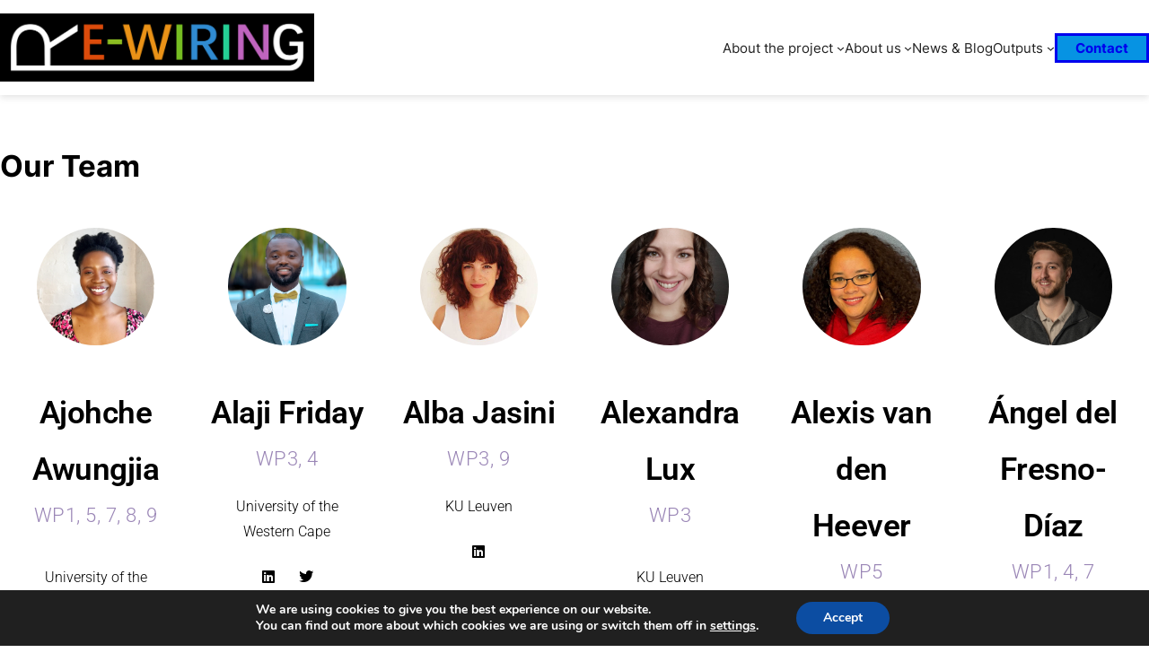

--- FILE ---
content_type: text/html; charset=UTF-8
request_url: https://re-wiring.eu/about-us/our-team/
body_size: 211388
content:
<!DOCTYPE html>
<html lang="en-US">
<head>
	<meta charset="UTF-8" />
	<meta name="viewport" content="width=device-width, initial-scale=1" />
<meta name='robots' content='index, follow, max-image-preview:large, max-snippet:-1, max-video-preview:-1' />

	<!-- This site is optimized with the Yoast SEO plugin v26.6 - https://yoast.com/wordpress/plugins/seo/ -->
	<link rel="canonical" href="https://re-wiring.eu/about-us/our-team/" />
	<meta property="og:locale" content="en_US" />
	<meta property="og:type" content="article" />
	<meta property="og:title" content="Our Team - RE-WIRING" />
	<meta property="og:description" content="Ajohche Awungjia WP1, 5, 7, 8, 9 University of the Western Cape Linkedin Alaji Friday WP3, 4 University of the Western Cape Linkedin Twitter Alba Jasini WP3, 9 KU Leuven Linkedin Alexandra Lux WP3 KU Leuven Linkedin Twitter Alexis van den Heever WP5 University of the Western Cape Ángel del [&hellip;]" />
	<meta property="og:url" content="https://re-wiring.eu/about-us/our-team/" />
	<meta property="og:site_name" content="RE-WIRING" />
	<meta property="article:modified_time" content="2026-01-15T18:22:27+00:00" />
	<meta property="og:image" content="https://re-wiring.eu/wp-content/uploads/2024/06/Awungjia_photo2.jpg" />
	<meta property="og:image:width" content="2252" />
	<meta property="og:image:height" content="2252" />
	<meta property="og:image:type" content="image/jpeg" />
	<meta name="twitter:card" content="summary_large_image" />
	<meta name="twitter:label1" content="Est. reading time" />
	<meta name="twitter:data1" content="9 minutes" />
	<script type="application/ld+json" class="yoast-schema-graph">{"@context":"https://schema.org","@graph":[{"@type":"WebPage","@id":"https://re-wiring.eu/about-us/our-team/","url":"https://re-wiring.eu/about-us/our-team/","name":"Our Team - RE-WIRING","isPartOf":{"@id":"https://re-wiring.eu/#website"},"primaryImageOfPage":{"@id":"https://re-wiring.eu/about-us/our-team/#primaryimage"},"image":{"@id":"https://re-wiring.eu/about-us/our-team/#primaryimage"},"thumbnailUrl":"https://re-wiring.eu/wp-content/uploads/2024/06/Awungjia_photo2.jpg","datePublished":"2024-05-09T13:38:06+00:00","dateModified":"2026-01-15T18:22:27+00:00","breadcrumb":{"@id":"https://re-wiring.eu/about-us/our-team/#breadcrumb"},"inLanguage":"en-US","potentialAction":[{"@type":"ReadAction","target":["https://re-wiring.eu/about-us/our-team/"]}]},{"@type":"ImageObject","inLanguage":"en-US","@id":"https://re-wiring.eu/about-us/our-team/#primaryimage","url":"https://re-wiring.eu/wp-content/uploads/2024/06/Awungjia_photo2.jpg","contentUrl":"https://re-wiring.eu/wp-content/uploads/2024/06/Awungjia_photo2.jpg","width":2252,"height":2252},{"@type":"BreadcrumbList","@id":"https://re-wiring.eu/about-us/our-team/#breadcrumb","itemListElement":[{"@type":"ListItem","position":1,"name":"Home","item":"https://re-wiring.eu/"},{"@type":"ListItem","position":2,"name":"About us","item":"https://re-wiring.eu/about-us/"},{"@type":"ListItem","position":3,"name":"Our Team"}]},{"@type":"WebSite","@id":"https://re-wiring.eu/#website","url":"https://re-wiring.eu/","name":"RE-WIRING","description":"Realising Girls’ and Women’s Inclusion, Representation and Empowerment","publisher":{"@id":"https://re-wiring.eu/#organization"},"potentialAction":[{"@type":"SearchAction","target":{"@type":"EntryPoint","urlTemplate":"https://re-wiring.eu/?s={search_term_string}"},"query-input":{"@type":"PropertyValueSpecification","valueRequired":true,"valueName":"search_term_string"}}],"inLanguage":"en-US"},{"@type":"Organization","@id":"https://re-wiring.eu/#organization","name":"RE-WIRING","url":"https://re-wiring.eu/","logo":{"@type":"ImageObject","inLanguage":"en-US","@id":"https://re-wiring.eu/#/schema/logo/image/","url":"https://re-wiring.eu/wp-content/uploads/2023/06/Re-Wiring-Logo-Color.png","contentUrl":"https://re-wiring.eu/wp-content/uploads/2023/06/Re-Wiring-Logo-Color.png","width":1962,"height":427,"caption":"RE-WIRING"},"image":{"@id":"https://re-wiring.eu/#/schema/logo/image/"}}]}</script>
	<!-- / Yoast SEO plugin. -->


<title>Our Team - RE-WIRING</title>
<link rel="alternate" type="application/rss+xml" title="RE-WIRING &raquo; Feed" href="https://re-wiring.eu/feed/" />
<link rel="alternate" type="application/rss+xml" title="RE-WIRING &raquo; Comments Feed" href="https://re-wiring.eu/comments/feed/" />
<link rel="alternate" title="oEmbed (JSON)" type="application/json+oembed" href="https://re-wiring.eu/wp-json/oembed/1.0/embed?url=https%3A%2F%2Fre-wiring.eu%2Fabout-us%2Four-team%2F" />
<link rel="alternate" title="oEmbed (XML)" type="text/xml+oembed" href="https://re-wiring.eu/wp-json/oembed/1.0/embed?url=https%3A%2F%2Fre-wiring.eu%2Fabout-us%2Four-team%2F&#038;format=xml" />
<style id='wp-img-auto-sizes-contain-inline-css'>
img:is([sizes=auto i],[sizes^="auto," i]){contain-intrinsic-size:3000px 1500px}
/*# sourceURL=wp-img-auto-sizes-contain-inline-css */
</style>
<style id='wp-block-site-logo-inline-css'>
.wp-block-site-logo{box-sizing:border-box;line-height:0}.wp-block-site-logo a{display:inline-block;line-height:0}.wp-block-site-logo.is-default-size img{height:auto;width:120px}.wp-block-site-logo img{height:auto;max-width:100%}.wp-block-site-logo a,.wp-block-site-logo img{border-radius:inherit}.wp-block-site-logo.aligncenter{margin-left:auto;margin-right:auto;text-align:center}:root :where(.wp-block-site-logo.is-style-rounded){border-radius:9999px}
/*# sourceURL=https://re-wiring.eu/wp-includes/blocks/site-logo/style.min.css */
</style>
<style id='wp-block-group-inline-css'>
.wp-block-group{box-sizing:border-box}:where(.wp-block-group.wp-block-group-is-layout-constrained){position:relative}
/*# sourceURL=https://re-wiring.eu/wp-includes/blocks/group/style.min.css */
</style>
<style id='wp-block-group-theme-inline-css'>
:where(.wp-block-group.has-background){padding:1.25em 2.375em}
/*# sourceURL=https://re-wiring.eu/wp-includes/blocks/group/theme.min.css */
</style>
<style id='wp-block-navigation-link-inline-css'>
.wp-block-navigation .wp-block-navigation-item__label{overflow-wrap:break-word}.wp-block-navigation .wp-block-navigation-item__description{display:none}.link-ui-tools{outline:1px solid #f0f0f0;padding:8px}.link-ui-block-inserter{padding-top:8px}.link-ui-block-inserter__back{margin-left:8px;text-transform:uppercase}
/*# sourceURL=https://re-wiring.eu/wp-includes/blocks/navigation-link/style.min.css */
</style>
<link rel='stylesheet' id='wp-block-navigation-css' href='https://re-wiring.eu/wp-includes/blocks/navigation/style.min.css?ver=6.9' media='all' />
<style id='wp-block-button-inline-css'>
.wp-block-button__link{align-content:center;box-sizing:border-box;cursor:pointer;display:inline-block;height:100%;text-align:center;word-break:break-word}.wp-block-button__link.aligncenter{text-align:center}.wp-block-button__link.alignright{text-align:right}:where(.wp-block-button__link){border-radius:9999px;box-shadow:none;padding:calc(.667em + 2px) calc(1.333em + 2px);text-decoration:none}.wp-block-button[style*=text-decoration] .wp-block-button__link{text-decoration:inherit}.wp-block-buttons>.wp-block-button.has-custom-width{max-width:none}.wp-block-buttons>.wp-block-button.has-custom-width .wp-block-button__link{width:100%}.wp-block-buttons>.wp-block-button.has-custom-font-size .wp-block-button__link{font-size:inherit}.wp-block-buttons>.wp-block-button.wp-block-button__width-25{width:calc(25% - var(--wp--style--block-gap, .5em)*.75)}.wp-block-buttons>.wp-block-button.wp-block-button__width-50{width:calc(50% - var(--wp--style--block-gap, .5em)*.5)}.wp-block-buttons>.wp-block-button.wp-block-button__width-75{width:calc(75% - var(--wp--style--block-gap, .5em)*.25)}.wp-block-buttons>.wp-block-button.wp-block-button__width-100{flex-basis:100%;width:100%}.wp-block-buttons.is-vertical>.wp-block-button.wp-block-button__width-25{width:25%}.wp-block-buttons.is-vertical>.wp-block-button.wp-block-button__width-50{width:50%}.wp-block-buttons.is-vertical>.wp-block-button.wp-block-button__width-75{width:75%}.wp-block-button.is-style-squared,.wp-block-button__link.wp-block-button.is-style-squared{border-radius:0}.wp-block-button.no-border-radius,.wp-block-button__link.no-border-radius{border-radius:0!important}:root :where(.wp-block-button .wp-block-button__link.is-style-outline),:root :where(.wp-block-button.is-style-outline>.wp-block-button__link){border:2px solid;padding:.667em 1.333em}:root :where(.wp-block-button .wp-block-button__link.is-style-outline:not(.has-text-color)),:root :where(.wp-block-button.is-style-outline>.wp-block-button__link:not(.has-text-color)){color:currentColor}:root :where(.wp-block-button .wp-block-button__link.is-style-outline:not(.has-background)),:root :where(.wp-block-button.is-style-outline>.wp-block-button__link:not(.has-background)){background-color:initial;background-image:none}
/*# sourceURL=https://re-wiring.eu/wp-includes/blocks/button/style.min.css */
</style>
<style id='wp-block-buttons-inline-css'>
.wp-block-buttons{box-sizing:border-box}.wp-block-buttons.is-vertical{flex-direction:column}.wp-block-buttons.is-vertical>.wp-block-button:last-child{margin-bottom:0}.wp-block-buttons>.wp-block-button{display:inline-block;margin:0}.wp-block-buttons.is-content-justification-left{justify-content:flex-start}.wp-block-buttons.is-content-justification-left.is-vertical{align-items:flex-start}.wp-block-buttons.is-content-justification-center{justify-content:center}.wp-block-buttons.is-content-justification-center.is-vertical{align-items:center}.wp-block-buttons.is-content-justification-right{justify-content:flex-end}.wp-block-buttons.is-content-justification-right.is-vertical{align-items:flex-end}.wp-block-buttons.is-content-justification-space-between{justify-content:space-between}.wp-block-buttons.aligncenter{text-align:center}.wp-block-buttons:not(.is-content-justification-space-between,.is-content-justification-right,.is-content-justification-left,.is-content-justification-center) .wp-block-button.aligncenter{margin-left:auto;margin-right:auto;width:100%}.wp-block-buttons[style*=text-decoration] .wp-block-button,.wp-block-buttons[style*=text-decoration] .wp-block-button__link{text-decoration:inherit}.wp-block-buttons.has-custom-font-size .wp-block-button__link{font-size:inherit}.wp-block-buttons .wp-block-button__link{width:100%}.wp-block-button.aligncenter{text-align:center}
/*# sourceURL=https://re-wiring.eu/wp-includes/blocks/buttons/style.min.css */
</style>
<style id='wp-block-template-part-theme-inline-css'>
:root :where(.wp-block-template-part.has-background){margin-bottom:0;margin-top:0;padding:1.25em 2.375em}
/*# sourceURL=https://re-wiring.eu/wp-includes/blocks/template-part/theme.min.css */
</style>
<style id='wp-block-post-title-inline-css'>
.wp-block-post-title{box-sizing:border-box;word-break:break-word}.wp-block-post-title :where(a){display:inline-block;font-family:inherit;font-size:inherit;font-style:inherit;font-weight:inherit;letter-spacing:inherit;line-height:inherit;text-decoration:inherit}
/*# sourceURL=https://re-wiring.eu/wp-includes/blocks/post-title/style.min.css */
</style>
<link rel='stylesheet' id='elementor-frontend-css' href='https://re-wiring.eu/wp-content/plugins/elementor/assets/css/frontend.min.css?ver=3.33.4' media='all' />
<link rel='stylesheet' id='elementor-post-689-css' href='https://re-wiring.eu/wp-content/uploads/elementor/css/post-689.css?ver=1768501468' media='all' />
<link rel='stylesheet' id='e-animation-grow-css' href='https://re-wiring.eu/wp-content/plugins/elementor/assets/lib/animations/styles/e-animation-grow.min.css?ver=3.33.4' media='all' />
<style id='wp-block-post-content-inline-css'>
.wp-block-post-content{display:flow-root}
/*# sourceURL=https://re-wiring.eu/wp-includes/blocks/post-content/style.min.css */
</style>
<style id='wp-block-heading-inline-css'>
h1:where(.wp-block-heading).has-background,h2:where(.wp-block-heading).has-background,h3:where(.wp-block-heading).has-background,h4:where(.wp-block-heading).has-background,h5:where(.wp-block-heading).has-background,h6:where(.wp-block-heading).has-background{padding:1.25em 2.375em}h1.has-text-align-left[style*=writing-mode]:where([style*=vertical-lr]),h1.has-text-align-right[style*=writing-mode]:where([style*=vertical-rl]),h2.has-text-align-left[style*=writing-mode]:where([style*=vertical-lr]),h2.has-text-align-right[style*=writing-mode]:where([style*=vertical-rl]),h3.has-text-align-left[style*=writing-mode]:where([style*=vertical-lr]),h3.has-text-align-right[style*=writing-mode]:where([style*=vertical-rl]),h4.has-text-align-left[style*=writing-mode]:where([style*=vertical-lr]),h4.has-text-align-right[style*=writing-mode]:where([style*=vertical-rl]),h5.has-text-align-left[style*=writing-mode]:where([style*=vertical-lr]),h5.has-text-align-right[style*=writing-mode]:where([style*=vertical-rl]),h6.has-text-align-left[style*=writing-mode]:where([style*=vertical-lr]),h6.has-text-align-right[style*=writing-mode]:where([style*=vertical-rl]){rotate:180deg}
/*# sourceURL=https://re-wiring.eu/wp-includes/blocks/heading/style.min.css */
</style>
<style id='wp-block-list-inline-css'>
ol,ul{box-sizing:border-box}:root :where(.wp-block-list.has-background){padding:1.25em 2.375em}
/*# sourceURL=https://re-wiring.eu/wp-includes/blocks/list/style.min.css */
</style>
<style id='wp-block-paragraph-inline-css'>
.is-small-text{font-size:.875em}.is-regular-text{font-size:1em}.is-large-text{font-size:2.25em}.is-larger-text{font-size:3em}.has-drop-cap:not(:focus):first-letter{float:left;font-size:8.4em;font-style:normal;font-weight:100;line-height:.68;margin:.05em .1em 0 0;text-transform:uppercase}body.rtl .has-drop-cap:not(:focus):first-letter{float:none;margin-left:.1em}p.has-drop-cap.has-background{overflow:hidden}:root :where(p.has-background){padding:1.25em 2.375em}:where(p.has-text-color:not(.has-link-color)) a{color:inherit}p.has-text-align-left[style*="writing-mode:vertical-lr"],p.has-text-align-right[style*="writing-mode:vertical-rl"]{rotate:180deg}
/*# sourceURL=https://re-wiring.eu/wp-includes/blocks/paragraph/style.min.css */
</style>
<style id='wp-block-search-inline-css'>
.wp-block-search__button{margin-left:10px;word-break:normal}.wp-block-search__button.has-icon{line-height:0}.wp-block-search__button svg{height:1.25em;min-height:24px;min-width:24px;width:1.25em;fill:currentColor;vertical-align:text-bottom}:where(.wp-block-search__button){border:1px solid #ccc;padding:6px 10px}.wp-block-search__inside-wrapper{display:flex;flex:auto;flex-wrap:nowrap;max-width:100%}.wp-block-search__label{width:100%}.wp-block-search.wp-block-search__button-only .wp-block-search__button{box-sizing:border-box;display:flex;flex-shrink:0;justify-content:center;margin-left:0;max-width:100%}.wp-block-search.wp-block-search__button-only .wp-block-search__inside-wrapper{min-width:0!important;transition-property:width}.wp-block-search.wp-block-search__button-only .wp-block-search__input{flex-basis:100%;transition-duration:.3s}.wp-block-search.wp-block-search__button-only.wp-block-search__searchfield-hidden,.wp-block-search.wp-block-search__button-only.wp-block-search__searchfield-hidden .wp-block-search__inside-wrapper{overflow:hidden}.wp-block-search.wp-block-search__button-only.wp-block-search__searchfield-hidden .wp-block-search__input{border-left-width:0!important;border-right-width:0!important;flex-basis:0;flex-grow:0;margin:0;min-width:0!important;padding-left:0!important;padding-right:0!important;width:0!important}:where(.wp-block-search__input){appearance:none;border:1px solid #949494;flex-grow:1;font-family:inherit;font-size:inherit;font-style:inherit;font-weight:inherit;letter-spacing:inherit;line-height:inherit;margin-left:0;margin-right:0;min-width:3rem;padding:8px;text-decoration:unset!important;text-transform:inherit}:where(.wp-block-search__button-inside .wp-block-search__inside-wrapper){background-color:#fff;border:1px solid #949494;box-sizing:border-box;padding:4px}:where(.wp-block-search__button-inside .wp-block-search__inside-wrapper) .wp-block-search__input{border:none;border-radius:0;padding:0 4px}:where(.wp-block-search__button-inside .wp-block-search__inside-wrapper) .wp-block-search__input:focus{outline:none}:where(.wp-block-search__button-inside .wp-block-search__inside-wrapper) :where(.wp-block-search__button){padding:4px 8px}.wp-block-search.aligncenter .wp-block-search__inside-wrapper{margin:auto}.wp-block[data-align=right] .wp-block-search.wp-block-search__button-only .wp-block-search__inside-wrapper{float:right}
/*# sourceURL=https://re-wiring.eu/wp-includes/blocks/search/style.min.css */
</style>
<style id='wp-block-search-theme-inline-css'>
.wp-block-search .wp-block-search__label{font-weight:700}.wp-block-search__button{border:1px solid #ccc;padding:.375em .625em}
/*# sourceURL=https://re-wiring.eu/wp-includes/blocks/search/theme.min.css */
</style>
<style id='wp-block-columns-inline-css'>
.wp-block-columns{box-sizing:border-box;display:flex;flex-wrap:wrap!important}@media (min-width:782px){.wp-block-columns{flex-wrap:nowrap!important}}.wp-block-columns{align-items:normal!important}.wp-block-columns.are-vertically-aligned-top{align-items:flex-start}.wp-block-columns.are-vertically-aligned-center{align-items:center}.wp-block-columns.are-vertically-aligned-bottom{align-items:flex-end}@media (max-width:781px){.wp-block-columns:not(.is-not-stacked-on-mobile)>.wp-block-column{flex-basis:100%!important}}@media (min-width:782px){.wp-block-columns:not(.is-not-stacked-on-mobile)>.wp-block-column{flex-basis:0;flex-grow:1}.wp-block-columns:not(.is-not-stacked-on-mobile)>.wp-block-column[style*=flex-basis]{flex-grow:0}}.wp-block-columns.is-not-stacked-on-mobile{flex-wrap:nowrap!important}.wp-block-columns.is-not-stacked-on-mobile>.wp-block-column{flex-basis:0;flex-grow:1}.wp-block-columns.is-not-stacked-on-mobile>.wp-block-column[style*=flex-basis]{flex-grow:0}:where(.wp-block-columns){margin-bottom:1.75em}:where(.wp-block-columns.has-background){padding:1.25em 2.375em}.wp-block-column{flex-grow:1;min-width:0;overflow-wrap:break-word;word-break:break-word}.wp-block-column.is-vertically-aligned-top{align-self:flex-start}.wp-block-column.is-vertically-aligned-center{align-self:center}.wp-block-column.is-vertically-aligned-bottom{align-self:flex-end}.wp-block-column.is-vertically-aligned-stretch{align-self:stretch}.wp-block-column.is-vertically-aligned-bottom,.wp-block-column.is-vertically-aligned-center,.wp-block-column.is-vertically-aligned-top{width:100%}
/*# sourceURL=https://re-wiring.eu/wp-includes/blocks/columns/style.min.css */
</style>
<style id='wp-block-social-links-inline-css'>
.wp-block-social-links{background:none;box-sizing:border-box;margin-left:0;padding-left:0;padding-right:0;text-indent:0}.wp-block-social-links .wp-social-link a,.wp-block-social-links .wp-social-link a:hover{border-bottom:0;box-shadow:none;text-decoration:none}.wp-block-social-links .wp-social-link svg{height:1em;width:1em}.wp-block-social-links .wp-social-link span:not(.screen-reader-text){font-size:.65em;margin-left:.5em;margin-right:.5em}.wp-block-social-links.has-small-icon-size{font-size:16px}.wp-block-social-links,.wp-block-social-links.has-normal-icon-size{font-size:24px}.wp-block-social-links.has-large-icon-size{font-size:36px}.wp-block-social-links.has-huge-icon-size{font-size:48px}.wp-block-social-links.aligncenter{display:flex;justify-content:center}.wp-block-social-links.alignright{justify-content:flex-end}.wp-block-social-link{border-radius:9999px;display:block}@media not (prefers-reduced-motion){.wp-block-social-link{transition:transform .1s ease}}.wp-block-social-link{height:auto}.wp-block-social-link a{align-items:center;display:flex;line-height:0}.wp-block-social-link:hover{transform:scale(1.1)}.wp-block-social-links .wp-block-social-link.wp-social-link{display:inline-block;margin:0;padding:0}.wp-block-social-links .wp-block-social-link.wp-social-link .wp-block-social-link-anchor,.wp-block-social-links .wp-block-social-link.wp-social-link .wp-block-social-link-anchor svg,.wp-block-social-links .wp-block-social-link.wp-social-link .wp-block-social-link-anchor:active,.wp-block-social-links .wp-block-social-link.wp-social-link .wp-block-social-link-anchor:hover,.wp-block-social-links .wp-block-social-link.wp-social-link .wp-block-social-link-anchor:visited{color:currentColor;fill:currentColor}:where(.wp-block-social-links:not(.is-style-logos-only)) .wp-social-link{background-color:#f0f0f0;color:#444}:where(.wp-block-social-links:not(.is-style-logos-only)) .wp-social-link-amazon{background-color:#f90;color:#fff}:where(.wp-block-social-links:not(.is-style-logos-only)) .wp-social-link-bandcamp{background-color:#1ea0c3;color:#fff}:where(.wp-block-social-links:not(.is-style-logos-only)) .wp-social-link-behance{background-color:#0757fe;color:#fff}:where(.wp-block-social-links:not(.is-style-logos-only)) .wp-social-link-bluesky{background-color:#0a7aff;color:#fff}:where(.wp-block-social-links:not(.is-style-logos-only)) .wp-social-link-codepen{background-color:#1e1f26;color:#fff}:where(.wp-block-social-links:not(.is-style-logos-only)) .wp-social-link-deviantart{background-color:#02e49b;color:#fff}:where(.wp-block-social-links:not(.is-style-logos-only)) .wp-social-link-discord{background-color:#5865f2;color:#fff}:where(.wp-block-social-links:not(.is-style-logos-only)) .wp-social-link-dribbble{background-color:#e94c89;color:#fff}:where(.wp-block-social-links:not(.is-style-logos-only)) .wp-social-link-dropbox{background-color:#4280ff;color:#fff}:where(.wp-block-social-links:not(.is-style-logos-only)) .wp-social-link-etsy{background-color:#f45800;color:#fff}:where(.wp-block-social-links:not(.is-style-logos-only)) .wp-social-link-facebook{background-color:#0866ff;color:#fff}:where(.wp-block-social-links:not(.is-style-logos-only)) .wp-social-link-fivehundredpx{background-color:#000;color:#fff}:where(.wp-block-social-links:not(.is-style-logos-only)) .wp-social-link-flickr{background-color:#0461dd;color:#fff}:where(.wp-block-social-links:not(.is-style-logos-only)) .wp-social-link-foursquare{background-color:#e65678;color:#fff}:where(.wp-block-social-links:not(.is-style-logos-only)) .wp-social-link-github{background-color:#24292d;color:#fff}:where(.wp-block-social-links:not(.is-style-logos-only)) .wp-social-link-goodreads{background-color:#eceadd;color:#382110}:where(.wp-block-social-links:not(.is-style-logos-only)) .wp-social-link-google{background-color:#ea4434;color:#fff}:where(.wp-block-social-links:not(.is-style-logos-only)) .wp-social-link-gravatar{background-color:#1d4fc4;color:#fff}:where(.wp-block-social-links:not(.is-style-logos-only)) .wp-social-link-instagram{background-color:#f00075;color:#fff}:where(.wp-block-social-links:not(.is-style-logos-only)) .wp-social-link-lastfm{background-color:#e21b24;color:#fff}:where(.wp-block-social-links:not(.is-style-logos-only)) .wp-social-link-linkedin{background-color:#0d66c2;color:#fff}:where(.wp-block-social-links:not(.is-style-logos-only)) .wp-social-link-mastodon{background-color:#3288d4;color:#fff}:where(.wp-block-social-links:not(.is-style-logos-only)) .wp-social-link-medium{background-color:#000;color:#fff}:where(.wp-block-social-links:not(.is-style-logos-only)) .wp-social-link-meetup{background-color:#f6405f;color:#fff}:where(.wp-block-social-links:not(.is-style-logos-only)) .wp-social-link-patreon{background-color:#000;color:#fff}:where(.wp-block-social-links:not(.is-style-logos-only)) .wp-social-link-pinterest{background-color:#e60122;color:#fff}:where(.wp-block-social-links:not(.is-style-logos-only)) .wp-social-link-pocket{background-color:#ef4155;color:#fff}:where(.wp-block-social-links:not(.is-style-logos-only)) .wp-social-link-reddit{background-color:#ff4500;color:#fff}:where(.wp-block-social-links:not(.is-style-logos-only)) .wp-social-link-skype{background-color:#0478d7;color:#fff}:where(.wp-block-social-links:not(.is-style-logos-only)) .wp-social-link-snapchat{background-color:#fefc00;color:#fff;stroke:#000}:where(.wp-block-social-links:not(.is-style-logos-only)) .wp-social-link-soundcloud{background-color:#ff5600;color:#fff}:where(.wp-block-social-links:not(.is-style-logos-only)) .wp-social-link-spotify{background-color:#1bd760;color:#fff}:where(.wp-block-social-links:not(.is-style-logos-only)) .wp-social-link-telegram{background-color:#2aabee;color:#fff}:where(.wp-block-social-links:not(.is-style-logos-only)) .wp-social-link-threads{background-color:#000;color:#fff}:where(.wp-block-social-links:not(.is-style-logos-only)) .wp-social-link-tiktok{background-color:#000;color:#fff}:where(.wp-block-social-links:not(.is-style-logos-only)) .wp-social-link-tumblr{background-color:#011835;color:#fff}:where(.wp-block-social-links:not(.is-style-logos-only)) .wp-social-link-twitch{background-color:#6440a4;color:#fff}:where(.wp-block-social-links:not(.is-style-logos-only)) .wp-social-link-twitter{background-color:#1da1f2;color:#fff}:where(.wp-block-social-links:not(.is-style-logos-only)) .wp-social-link-vimeo{background-color:#1eb7ea;color:#fff}:where(.wp-block-social-links:not(.is-style-logos-only)) .wp-social-link-vk{background-color:#4680c2;color:#fff}:where(.wp-block-social-links:not(.is-style-logos-only)) .wp-social-link-wordpress{background-color:#3499cd;color:#fff}:where(.wp-block-social-links:not(.is-style-logos-only)) .wp-social-link-whatsapp{background-color:#25d366;color:#fff}:where(.wp-block-social-links:not(.is-style-logos-only)) .wp-social-link-x{background-color:#000;color:#fff}:where(.wp-block-social-links:not(.is-style-logos-only)) .wp-social-link-yelp{background-color:#d32422;color:#fff}:where(.wp-block-social-links:not(.is-style-logos-only)) .wp-social-link-youtube{background-color:red;color:#fff}:where(.wp-block-social-links.is-style-logos-only) .wp-social-link{background:none}:where(.wp-block-social-links.is-style-logos-only) .wp-social-link svg{height:1.25em;width:1.25em}:where(.wp-block-social-links.is-style-logos-only) .wp-social-link-amazon{color:#f90}:where(.wp-block-social-links.is-style-logos-only) .wp-social-link-bandcamp{color:#1ea0c3}:where(.wp-block-social-links.is-style-logos-only) .wp-social-link-behance{color:#0757fe}:where(.wp-block-social-links.is-style-logos-only) .wp-social-link-bluesky{color:#0a7aff}:where(.wp-block-social-links.is-style-logos-only) .wp-social-link-codepen{color:#1e1f26}:where(.wp-block-social-links.is-style-logos-only) .wp-social-link-deviantart{color:#02e49b}:where(.wp-block-social-links.is-style-logos-only) .wp-social-link-discord{color:#5865f2}:where(.wp-block-social-links.is-style-logos-only) .wp-social-link-dribbble{color:#e94c89}:where(.wp-block-social-links.is-style-logos-only) .wp-social-link-dropbox{color:#4280ff}:where(.wp-block-social-links.is-style-logos-only) .wp-social-link-etsy{color:#f45800}:where(.wp-block-social-links.is-style-logos-only) .wp-social-link-facebook{color:#0866ff}:where(.wp-block-social-links.is-style-logos-only) .wp-social-link-fivehundredpx{color:#000}:where(.wp-block-social-links.is-style-logos-only) .wp-social-link-flickr{color:#0461dd}:where(.wp-block-social-links.is-style-logos-only) .wp-social-link-foursquare{color:#e65678}:where(.wp-block-social-links.is-style-logos-only) .wp-social-link-github{color:#24292d}:where(.wp-block-social-links.is-style-logos-only) .wp-social-link-goodreads{color:#382110}:where(.wp-block-social-links.is-style-logos-only) .wp-social-link-google{color:#ea4434}:where(.wp-block-social-links.is-style-logos-only) .wp-social-link-gravatar{color:#1d4fc4}:where(.wp-block-social-links.is-style-logos-only) .wp-social-link-instagram{color:#f00075}:where(.wp-block-social-links.is-style-logos-only) .wp-social-link-lastfm{color:#e21b24}:where(.wp-block-social-links.is-style-logos-only) .wp-social-link-linkedin{color:#0d66c2}:where(.wp-block-social-links.is-style-logos-only) .wp-social-link-mastodon{color:#3288d4}:where(.wp-block-social-links.is-style-logos-only) .wp-social-link-medium{color:#000}:where(.wp-block-social-links.is-style-logos-only) .wp-social-link-meetup{color:#f6405f}:where(.wp-block-social-links.is-style-logos-only) .wp-social-link-patreon{color:#000}:where(.wp-block-social-links.is-style-logos-only) .wp-social-link-pinterest{color:#e60122}:where(.wp-block-social-links.is-style-logos-only) .wp-social-link-pocket{color:#ef4155}:where(.wp-block-social-links.is-style-logos-only) .wp-social-link-reddit{color:#ff4500}:where(.wp-block-social-links.is-style-logos-only) .wp-social-link-skype{color:#0478d7}:where(.wp-block-social-links.is-style-logos-only) .wp-social-link-snapchat{color:#fff;stroke:#000}:where(.wp-block-social-links.is-style-logos-only) .wp-social-link-soundcloud{color:#ff5600}:where(.wp-block-social-links.is-style-logos-only) .wp-social-link-spotify{color:#1bd760}:where(.wp-block-social-links.is-style-logos-only) .wp-social-link-telegram{color:#2aabee}:where(.wp-block-social-links.is-style-logos-only) .wp-social-link-threads{color:#000}:where(.wp-block-social-links.is-style-logos-only) .wp-social-link-tiktok{color:#000}:where(.wp-block-social-links.is-style-logos-only) .wp-social-link-tumblr{color:#011835}:where(.wp-block-social-links.is-style-logos-only) .wp-social-link-twitch{color:#6440a4}:where(.wp-block-social-links.is-style-logos-only) .wp-social-link-twitter{color:#1da1f2}:where(.wp-block-social-links.is-style-logos-only) .wp-social-link-vimeo{color:#1eb7ea}:where(.wp-block-social-links.is-style-logos-only) .wp-social-link-vk{color:#4680c2}:where(.wp-block-social-links.is-style-logos-only) .wp-social-link-whatsapp{color:#25d366}:where(.wp-block-social-links.is-style-logos-only) .wp-social-link-wordpress{color:#3499cd}:where(.wp-block-social-links.is-style-logos-only) .wp-social-link-x{color:#000}:where(.wp-block-social-links.is-style-logos-only) .wp-social-link-yelp{color:#d32422}:where(.wp-block-social-links.is-style-logos-only) .wp-social-link-youtube{color:red}.wp-block-social-links.is-style-pill-shape .wp-social-link{width:auto}:root :where(.wp-block-social-links .wp-social-link a){padding:.25em}:root :where(.wp-block-social-links.is-style-logos-only .wp-social-link a){padding:0}:root :where(.wp-block-social-links.is-style-pill-shape .wp-social-link a){padding-left:.6666666667em;padding-right:.6666666667em}.wp-block-social-links:not(.has-icon-color):not(.has-icon-background-color) .wp-social-link-snapchat .wp-block-social-link-label{color:#000}
/*# sourceURL=https://re-wiring.eu/wp-includes/blocks/social-links/style.min.css */
</style>
<link rel='stylesheet' id='e-apple-webkit-css' href='https://re-wiring.eu/wp-content/plugins/elementor/assets/css/conditionals/apple-webkit.min.css?ver=3.33.4' media='all' />
<link rel='stylesheet' id='widget-social-icons-css' href='https://re-wiring.eu/wp-content/plugins/elementor/assets/css/widget-social-icons.min.css?ver=3.33.4' media='all' />
<link rel='stylesheet' id='widget-image-box-css' href='https://re-wiring.eu/wp-content/plugins/elementor/assets/css/widget-image-box.min.css?ver=3.33.4' media='all' />
<style id='wp-emoji-styles-inline-css'>

	img.wp-smiley, img.emoji {
		display: inline !important;
		border: none !important;
		box-shadow: none !important;
		height: 1em !important;
		width: 1em !important;
		margin: 0 0.07em !important;
		vertical-align: -0.1em !important;
		background: none !important;
		padding: 0 !important;
	}
/*# sourceURL=wp-emoji-styles-inline-css */
</style>
<style id='wp-block-library-inline-css'>
:root{--wp-block-synced-color:#7a00df;--wp-block-synced-color--rgb:122,0,223;--wp-bound-block-color:var(--wp-block-synced-color);--wp-editor-canvas-background:#ddd;--wp-admin-theme-color:#007cba;--wp-admin-theme-color--rgb:0,124,186;--wp-admin-theme-color-darker-10:#006ba1;--wp-admin-theme-color-darker-10--rgb:0,107,160.5;--wp-admin-theme-color-darker-20:#005a87;--wp-admin-theme-color-darker-20--rgb:0,90,135;--wp-admin-border-width-focus:2px}@media (min-resolution:192dpi){:root{--wp-admin-border-width-focus:1.5px}}.wp-element-button{cursor:pointer}:root .has-very-light-gray-background-color{background-color:#eee}:root .has-very-dark-gray-background-color{background-color:#313131}:root .has-very-light-gray-color{color:#eee}:root .has-very-dark-gray-color{color:#313131}:root .has-vivid-green-cyan-to-vivid-cyan-blue-gradient-background{background:linear-gradient(135deg,#00d084,#0693e3)}:root .has-purple-crush-gradient-background{background:linear-gradient(135deg,#34e2e4,#4721fb 50%,#ab1dfe)}:root .has-hazy-dawn-gradient-background{background:linear-gradient(135deg,#faaca8,#dad0ec)}:root .has-subdued-olive-gradient-background{background:linear-gradient(135deg,#fafae1,#67a671)}:root .has-atomic-cream-gradient-background{background:linear-gradient(135deg,#fdd79a,#004a59)}:root .has-nightshade-gradient-background{background:linear-gradient(135deg,#330968,#31cdcf)}:root .has-midnight-gradient-background{background:linear-gradient(135deg,#020381,#2874fc)}:root{--wp--preset--font-size--normal:16px;--wp--preset--font-size--huge:42px}.has-regular-font-size{font-size:1em}.has-larger-font-size{font-size:2.625em}.has-normal-font-size{font-size:var(--wp--preset--font-size--normal)}.has-huge-font-size{font-size:var(--wp--preset--font-size--huge)}.has-text-align-center{text-align:center}.has-text-align-left{text-align:left}.has-text-align-right{text-align:right}.has-fit-text{white-space:nowrap!important}#end-resizable-editor-section{display:none}.aligncenter{clear:both}.items-justified-left{justify-content:flex-start}.items-justified-center{justify-content:center}.items-justified-right{justify-content:flex-end}.items-justified-space-between{justify-content:space-between}.screen-reader-text{border:0;clip-path:inset(50%);height:1px;margin:-1px;overflow:hidden;padding:0;position:absolute;width:1px;word-wrap:normal!important}.screen-reader-text:focus{background-color:#ddd;clip-path:none;color:#444;display:block;font-size:1em;height:auto;left:5px;line-height:normal;padding:15px 23px 14px;text-decoration:none;top:5px;width:auto;z-index:100000}html :where(.has-border-color){border-style:solid}html :where([style*=border-top-color]){border-top-style:solid}html :where([style*=border-right-color]){border-right-style:solid}html :where([style*=border-bottom-color]){border-bottom-style:solid}html :where([style*=border-left-color]){border-left-style:solid}html :where([style*=border-width]){border-style:solid}html :where([style*=border-top-width]){border-top-style:solid}html :where([style*=border-right-width]){border-right-style:solid}html :where([style*=border-bottom-width]){border-bottom-style:solid}html :where([style*=border-left-width]){border-left-style:solid}html :where(img[class*=wp-image-]){height:auto;max-width:100%}:where(figure){margin:0 0 1em}html :where(.is-position-sticky){--wp-admin--admin-bar--position-offset:var(--wp-admin--admin-bar--height,0px)}@media screen and (max-width:600px){html :where(.is-position-sticky){--wp-admin--admin-bar--position-offset:0px}}
/*# sourceURL=/wp-includes/css/dist/block-library/common.min.css */
</style>
<link rel='stylesheet' id='font-awesome-css' href='https://re-wiring.eu/wp-content/plugins/elementor/assets/lib/font-awesome/css/font-awesome.min.css?ver=4.7.0' media='all' />
<link rel='stylesheet' id='design-css' href='https://re-wiring.eu/wp-content/themes/visualsite/design.css?ver=1.1.6' media='all' />
<link rel='stylesheet' id='reponsive-css' href='https://re-wiring.eu/wp-content/themes/visualsite/responsive.css?ver=1.1.6' media='all' />
<style id='global-styles-inline-css'>
:root{--wp--preset--aspect-ratio--square: 1;--wp--preset--aspect-ratio--4-3: 4/3;--wp--preset--aspect-ratio--3-4: 3/4;--wp--preset--aspect-ratio--3-2: 3/2;--wp--preset--aspect-ratio--2-3: 2/3;--wp--preset--aspect-ratio--16-9: 16/9;--wp--preset--aspect-ratio--9-16: 9/16;--wp--preset--color--black: #000000;--wp--preset--color--cyan-bluish-gray: #abb8c3;--wp--preset--color--white: #ffffff;--wp--preset--color--pale-pink: #f78da7;--wp--preset--color--vivid-red: #cf2e2e;--wp--preset--color--luminous-vivid-orange: #ff6900;--wp--preset--color--luminous-vivid-amber: #fcb900;--wp--preset--color--light-green-cyan: #7bdcb5;--wp--preset--color--vivid-green-cyan: #00d084;--wp--preset--color--pale-cyan-blue: #8ed1fc;--wp--preset--color--vivid-cyan-blue: #0693e3;--wp--preset--color--vivid-purple: #9b51e0;--wp--preset--color--foreground: #000000;--wp--preset--color--background: #ffffff;--wp--preset--color--primary: #0099e5;--wp--preset--color--secondary: #0099e5;--wp--preset--color--background-secondary: #f9f9f9;--wp--preset--color--body-text: #222222;--wp--preset--color--text-link: #222222;--wp--preset--color--border: #e9e9e9;--wp--preset--color--tertiary: #999999;--wp--preset--color--input-field: #ffffff;--wp--preset--color--boulder: #777;--wp--preset--color--coffee: #7d6043;--wp--preset--color--cyan: #25d6a2;--wp--preset--color--dark-blue: #221f3c;--wp--preset--color--sky-blue: #30b4da;--wp--preset--color--dark-green: #0fb36c;--wp--preset--color--lite-green: #6ba518;--wp--preset--color--purple: #c74a73;--wp--preset--color--dark-purple: #9261c6;--wp--preset--color--orange: #f78550;--wp--preset--color--lite-red: #f9556d;--wp--preset--color--hexadecimal: #27808c;--wp--preset--color--pink: #ff6b98;--wp--preset--gradient--vivid-cyan-blue-to-vivid-purple: linear-gradient(135deg,rgb(6,147,227) 0%,rgb(155,81,224) 100%);--wp--preset--gradient--light-green-cyan-to-vivid-green-cyan: linear-gradient(135deg,rgb(122,220,180) 0%,rgb(0,208,130) 100%);--wp--preset--gradient--luminous-vivid-amber-to-luminous-vivid-orange: linear-gradient(135deg,rgb(252,185,0) 0%,rgb(255,105,0) 100%);--wp--preset--gradient--luminous-vivid-orange-to-vivid-red: linear-gradient(135deg,rgb(255,105,0) 0%,rgb(207,46,46) 100%);--wp--preset--gradient--very-light-gray-to-cyan-bluish-gray: linear-gradient(135deg,rgb(238,238,238) 0%,rgb(169,184,195) 100%);--wp--preset--gradient--cool-to-warm-spectrum: linear-gradient(135deg,rgb(74,234,220) 0%,rgb(151,120,209) 20%,rgb(207,42,186) 40%,rgb(238,44,130) 60%,rgb(251,105,98) 80%,rgb(254,248,76) 100%);--wp--preset--gradient--blush-light-purple: linear-gradient(135deg,rgb(255,206,236) 0%,rgb(152,150,240) 100%);--wp--preset--gradient--blush-bordeaux: linear-gradient(135deg,rgb(254,205,165) 0%,rgb(254,45,45) 50%,rgb(107,0,62) 100%);--wp--preset--gradient--luminous-dusk: linear-gradient(135deg,rgb(255,203,112) 0%,rgb(199,81,192) 50%,rgb(65,88,208) 100%);--wp--preset--gradient--pale-ocean: linear-gradient(135deg,rgb(255,245,203) 0%,rgb(182,227,212) 50%,rgb(51,167,181) 100%);--wp--preset--gradient--electric-grass: linear-gradient(135deg,rgb(202,248,128) 0%,rgb(113,206,126) 100%);--wp--preset--gradient--midnight: linear-gradient(135deg,rgb(2,3,129) 0%,rgb(40,116,252) 100%);--wp--preset--font-size--small: 16px;--wp--preset--font-size--medium: 18px;--wp--preset--font-size--large: clamp(1.375rem, 1.2434rem + 0.5263vw, 1.875rem);--wp--preset--font-size--x-large: 42px;--wp--preset--font-size--tiny: 14px;--wp--preset--font-size--extra-small: 15px;--wp--preset--font-size--normal: 17px;--wp--preset--font-size--big: clamp(1.125rem, 1.0263rem + 0.3947vw, 1.5rem);--wp--preset--font-size--extra-large: clamp(1.5rem, 1.2368rem + 1.0526vw, 2.5rem);--wp--preset--font-size--huge: clamp(2rem, 1.5rem + 2vw, 3.25rem);--wp--preset--font-size--extra-huge: clamp(2.5rem, 1.7599rem + 2.9605vw, 5.3125rem);--wp--preset--font-family--system: -apple-system,BlinkMacSystemFont,"Segoe UI",Roboto,Oxygen-Sans,Ubuntu,Cantarell,"Helvetica Neue",sans-serif;--wp--preset--font-family--inter: 'Inter', sans-serif;--wp--preset--spacing--20: 0.44rem;--wp--preset--spacing--30: 0.67rem;--wp--preset--spacing--40: 1rem;--wp--preset--spacing--50: 1.5rem;--wp--preset--spacing--60: 2.25rem;--wp--preset--spacing--70: 3.38rem;--wp--preset--spacing--80: 5.06rem;--wp--preset--shadow--natural: 6px 6px 9px rgba(0, 0, 0, 0.2);--wp--preset--shadow--deep: 12px 12px 50px rgba(0, 0, 0, 0.4);--wp--preset--shadow--sharp: 6px 6px 0px rgba(0, 0, 0, 0.2);--wp--preset--shadow--outlined: 6px 6px 0px -3px rgb(255, 255, 255), 6px 6px rgb(0, 0, 0);--wp--preset--shadow--crisp: 6px 6px 0px rgb(0, 0, 0);--wp--custom--spacing--small: max(1.25rem, 5vw);--wp--custom--spacing--medium: clamp(2rem, 8vw, calc(4 * var(--wp--style--block-gap)));--wp--custom--spacing--large: clamp(4rem, 10vw, 8rem);--wp--custom--typography--line-height--heading: 1.2;--wp--custom--typography--line-height--paragraph: 1.8;--wp--custom--typography--font-weight--light: 300;--wp--custom--typography--font-weight--normal: 400;--wp--custom--typography--font-weight--medium: 500;--wp--custom--typography--font-weight--semi-bold: 600;--wp--custom--typography--font-weight--bold: 700;--wp--custom--typography--font-weight--extra-bold: 900;--wp--custom--gap--baseline: 15px;--wp--custom--gap--horizontal: min(30px, 5vw);--wp--custom--gap--vertical: min(30px, 5vw);}:root { --wp--style--global--content-size: 1180px;--wp--style--global--wide-size: 1180px; }:where(body) { margin: 0; }.wp-site-blocks > .alignleft { float: left; margin-right: 2em; }.wp-site-blocks > .alignright { float: right; margin-left: 2em; }.wp-site-blocks > .aligncenter { justify-content: center; margin-left: auto; margin-right: auto; }:where(.wp-site-blocks) > * { margin-block-start: 2rem; margin-block-end: 0; }:where(.wp-site-blocks) > :first-child { margin-block-start: 0; }:where(.wp-site-blocks) > :last-child { margin-block-end: 0; }:root { --wp--style--block-gap: 2rem; }:root :where(.is-layout-flow) > :first-child{margin-block-start: 0;}:root :where(.is-layout-flow) > :last-child{margin-block-end: 0;}:root :where(.is-layout-flow) > *{margin-block-start: 2rem;margin-block-end: 0;}:root :where(.is-layout-constrained) > :first-child{margin-block-start: 0;}:root :where(.is-layout-constrained) > :last-child{margin-block-end: 0;}:root :where(.is-layout-constrained) > *{margin-block-start: 2rem;margin-block-end: 0;}:root :where(.is-layout-flex){gap: 2rem;}:root :where(.is-layout-grid){gap: 2rem;}.is-layout-flow > .alignleft{float: left;margin-inline-start: 0;margin-inline-end: 2em;}.is-layout-flow > .alignright{float: right;margin-inline-start: 2em;margin-inline-end: 0;}.is-layout-flow > .aligncenter{margin-left: auto !important;margin-right: auto !important;}.is-layout-constrained > .alignleft{float: left;margin-inline-start: 0;margin-inline-end: 2em;}.is-layout-constrained > .alignright{float: right;margin-inline-start: 2em;margin-inline-end: 0;}.is-layout-constrained > .aligncenter{margin-left: auto !important;margin-right: auto !important;}.is-layout-constrained > :where(:not(.alignleft):not(.alignright):not(.alignfull)){max-width: var(--wp--style--global--content-size);margin-left: auto !important;margin-right: auto !important;}.is-layout-constrained > .alignwide{max-width: var(--wp--style--global--wide-size);}body .is-layout-flex{display: flex;}.is-layout-flex{flex-wrap: wrap;align-items: center;}.is-layout-flex > :is(*, div){margin: 0;}body .is-layout-grid{display: grid;}.is-layout-grid > :is(*, div){margin: 0;}body{background-color: var(--wp--preset--color--background);color: var(--wp--preset--color--body-text);font-family: var(--wp--preset--font-family--inter);font-size: var(--wp--preset--font-size--normal);font-weight: var(--wp--custom--typography--font-weight--normal);line-height: var(--wp--custom--typography--line-height--paragraph);margin-top: 0;margin-right: 0;margin-bottom: 0;margin-left: 0;padding-top: 0px;padding-right: 0px;padding-bottom: 0px;padding-left: 0px;}a:where(:not(.wp-element-button)){color: var(--wp--preset--color--black);text-decoration: none;}:root :where(a:where(:not(.wp-element-button)):hover){color: var(--wp--preset--color--primary);text-decoration: none;}:root :where(a:where(:not(.wp-element-button)):focus){color: var(--wp--preset--color--primary);text-decoration: none;}:root :where(a:where(:not(.wp-element-button)):active){color: var(--wp--preset--color--primary);text-decoration: none;}h1{color: var(--wp--preset--color--black);font-family: var(--wp--preset--font-family--inter);font-size: var(--wp--preset--font-size--huge);font-weight: var(--wp--custom--typography--font-weight--bold);line-height: var(--wp--custom--typography--line-height--heading);}h2{color: var(--wp--preset--color--black);font-family: var(--wp--preset--font-family--inter);font-size: var(--wp--preset--font-size--extra-large);font-weight: var(--wp--custom--typography--font-weight--bold);line-height: var(--wp--custom--typography--line-height--heading);}h3{color: var(--wp--preset--color--black);font-family: var(--wp--preset--font-family--inter);font-size: var(--wp--preset--font-size--medium);font-weight: var(--wp--custom--typography--font-weight--bold);}h4{color: var(--wp--preset--color--black);font-family: var(--wp--preset--font-family--inter);font-size: var(--wp--preset--typography--font-size--big);font-weight: var(--wp--custom--typography--font-weight--bold);line-height: var(--wp--custom--typography--line-height--paragraph);}h5{color: var(--wp--preset--color--black);font-family: var(--wp--preset--font-family--inter);font-size: var(--wp--preset--typography--font-size--medium);font-weight: var(--wp--custom--typography--font-weight--bold);line-height: var(--wp--custom--typography--line-height--paragraph);}h6{color: var(--wp--preset--color--black);font-family: var(--wp--preset--font-family--inter);font-size: var(--wp--preset--typography--font-size--normal);font-weight: var(--wp--custom--typography--font-weight--bold);line-height: var(--wp--custom--typography--line-height--paragraph);}:root :where(.wp-element-button, .wp-block-button__link){background-color: var(--wp--preset--color--primary);border-radius: 0;border-width: 0px;color: var(--wp--preset--color--white);font-family: inherit;font-size: var(--wp--custom--typography--font-size--small);font-style: inherit;font-weight: var(--wp--custom--typography--font-weight--normal);letter-spacing: inherit;line-height: 1.7;padding-top: 8px;padding-right: 30px;padding-bottom: 8px;padding-left: 30px;text-decoration: none;text-transform: inherit;}:root :where(.wp-element-button:hover, .wp-block-button__link:hover){background-color: var(--wp--preset--color--primary);color: var(--wp--preset--color--white);}:root :where(.wp-element-button:focus, .wp-block-button__link:focus){background-color: var(--wp--preset--color--secondary);color: var(--wp--preset--color--white);}:root :where(.wp-element-button:active, .wp-block-button__link:active){background-color: var(--wp--preset--color--secondary);color: var(--wp--preset--color--white);}.has-black-color{color: var(--wp--preset--color--black) !important;}.has-cyan-bluish-gray-color{color: var(--wp--preset--color--cyan-bluish-gray) !important;}.has-white-color{color: var(--wp--preset--color--white) !important;}.has-pale-pink-color{color: var(--wp--preset--color--pale-pink) !important;}.has-vivid-red-color{color: var(--wp--preset--color--vivid-red) !important;}.has-luminous-vivid-orange-color{color: var(--wp--preset--color--luminous-vivid-orange) !important;}.has-luminous-vivid-amber-color{color: var(--wp--preset--color--luminous-vivid-amber) !important;}.has-light-green-cyan-color{color: var(--wp--preset--color--light-green-cyan) !important;}.has-vivid-green-cyan-color{color: var(--wp--preset--color--vivid-green-cyan) !important;}.has-pale-cyan-blue-color{color: var(--wp--preset--color--pale-cyan-blue) !important;}.has-vivid-cyan-blue-color{color: var(--wp--preset--color--vivid-cyan-blue) !important;}.has-vivid-purple-color{color: var(--wp--preset--color--vivid-purple) !important;}.has-foreground-color{color: var(--wp--preset--color--foreground) !important;}.has-background-color{color: var(--wp--preset--color--background) !important;}.has-primary-color{color: var(--wp--preset--color--primary) !important;}.has-secondary-color{color: var(--wp--preset--color--secondary) !important;}.has-background-secondary-color{color: var(--wp--preset--color--background-secondary) !important;}.has-body-text-color{color: var(--wp--preset--color--body-text) !important;}.has-text-link-color{color: var(--wp--preset--color--text-link) !important;}.has-border-color{color: var(--wp--preset--color--border) !important;}.has-tertiary-color{color: var(--wp--preset--color--tertiary) !important;}.has-input-field-color{color: var(--wp--preset--color--input-field) !important;}.has-boulder-color{color: var(--wp--preset--color--boulder) !important;}.has-coffee-color{color: var(--wp--preset--color--coffee) !important;}.has-cyan-color{color: var(--wp--preset--color--cyan) !important;}.has-dark-blue-color{color: var(--wp--preset--color--dark-blue) !important;}.has-sky-blue-color{color: var(--wp--preset--color--sky-blue) !important;}.has-dark-green-color{color: var(--wp--preset--color--dark-green) !important;}.has-lite-green-color{color: var(--wp--preset--color--lite-green) !important;}.has-purple-color{color: var(--wp--preset--color--purple) !important;}.has-dark-purple-color{color: var(--wp--preset--color--dark-purple) !important;}.has-orange-color{color: var(--wp--preset--color--orange) !important;}.has-lite-red-color{color: var(--wp--preset--color--lite-red) !important;}.has-hexadecimal-color{color: var(--wp--preset--color--hexadecimal) !important;}.has-pink-color{color: var(--wp--preset--color--pink) !important;}.has-black-background-color{background-color: var(--wp--preset--color--black) !important;}.has-cyan-bluish-gray-background-color{background-color: var(--wp--preset--color--cyan-bluish-gray) !important;}.has-white-background-color{background-color: var(--wp--preset--color--white) !important;}.has-pale-pink-background-color{background-color: var(--wp--preset--color--pale-pink) !important;}.has-vivid-red-background-color{background-color: var(--wp--preset--color--vivid-red) !important;}.has-luminous-vivid-orange-background-color{background-color: var(--wp--preset--color--luminous-vivid-orange) !important;}.has-luminous-vivid-amber-background-color{background-color: var(--wp--preset--color--luminous-vivid-amber) !important;}.has-light-green-cyan-background-color{background-color: var(--wp--preset--color--light-green-cyan) !important;}.has-vivid-green-cyan-background-color{background-color: var(--wp--preset--color--vivid-green-cyan) !important;}.has-pale-cyan-blue-background-color{background-color: var(--wp--preset--color--pale-cyan-blue) !important;}.has-vivid-cyan-blue-background-color{background-color: var(--wp--preset--color--vivid-cyan-blue) !important;}.has-vivid-purple-background-color{background-color: var(--wp--preset--color--vivid-purple) !important;}.has-foreground-background-color{background-color: var(--wp--preset--color--foreground) !important;}.has-background-background-color{background-color: var(--wp--preset--color--background) !important;}.has-primary-background-color{background-color: var(--wp--preset--color--primary) !important;}.has-secondary-background-color{background-color: var(--wp--preset--color--secondary) !important;}.has-background-secondary-background-color{background-color: var(--wp--preset--color--background-secondary) !important;}.has-body-text-background-color{background-color: var(--wp--preset--color--body-text) !important;}.has-text-link-background-color{background-color: var(--wp--preset--color--text-link) !important;}.has-border-background-color{background-color: var(--wp--preset--color--border) !important;}.has-tertiary-background-color{background-color: var(--wp--preset--color--tertiary) !important;}.has-input-field-background-color{background-color: var(--wp--preset--color--input-field) !important;}.has-boulder-background-color{background-color: var(--wp--preset--color--boulder) !important;}.has-coffee-background-color{background-color: var(--wp--preset--color--coffee) !important;}.has-cyan-background-color{background-color: var(--wp--preset--color--cyan) !important;}.has-dark-blue-background-color{background-color: var(--wp--preset--color--dark-blue) !important;}.has-sky-blue-background-color{background-color: var(--wp--preset--color--sky-blue) !important;}.has-dark-green-background-color{background-color: var(--wp--preset--color--dark-green) !important;}.has-lite-green-background-color{background-color: var(--wp--preset--color--lite-green) !important;}.has-purple-background-color{background-color: var(--wp--preset--color--purple) !important;}.has-dark-purple-background-color{background-color: var(--wp--preset--color--dark-purple) !important;}.has-orange-background-color{background-color: var(--wp--preset--color--orange) !important;}.has-lite-red-background-color{background-color: var(--wp--preset--color--lite-red) !important;}.has-hexadecimal-background-color{background-color: var(--wp--preset--color--hexadecimal) !important;}.has-pink-background-color{background-color: var(--wp--preset--color--pink) !important;}.has-black-border-color{border-color: var(--wp--preset--color--black) !important;}.has-cyan-bluish-gray-border-color{border-color: var(--wp--preset--color--cyan-bluish-gray) !important;}.has-white-border-color{border-color: var(--wp--preset--color--white) !important;}.has-pale-pink-border-color{border-color: var(--wp--preset--color--pale-pink) !important;}.has-vivid-red-border-color{border-color: var(--wp--preset--color--vivid-red) !important;}.has-luminous-vivid-orange-border-color{border-color: var(--wp--preset--color--luminous-vivid-orange) !important;}.has-luminous-vivid-amber-border-color{border-color: var(--wp--preset--color--luminous-vivid-amber) !important;}.has-light-green-cyan-border-color{border-color: var(--wp--preset--color--light-green-cyan) !important;}.has-vivid-green-cyan-border-color{border-color: var(--wp--preset--color--vivid-green-cyan) !important;}.has-pale-cyan-blue-border-color{border-color: var(--wp--preset--color--pale-cyan-blue) !important;}.has-vivid-cyan-blue-border-color{border-color: var(--wp--preset--color--vivid-cyan-blue) !important;}.has-vivid-purple-border-color{border-color: var(--wp--preset--color--vivid-purple) !important;}.has-foreground-border-color{border-color: var(--wp--preset--color--foreground) !important;}.has-background-border-color{border-color: var(--wp--preset--color--background) !important;}.has-primary-border-color{border-color: var(--wp--preset--color--primary) !important;}.has-secondary-border-color{border-color: var(--wp--preset--color--secondary) !important;}.has-background-secondary-border-color{border-color: var(--wp--preset--color--background-secondary) !important;}.has-body-text-border-color{border-color: var(--wp--preset--color--body-text) !important;}.has-text-link-border-color{border-color: var(--wp--preset--color--text-link) !important;}.has-border-border-color{border-color: var(--wp--preset--color--border) !important;}.has-tertiary-border-color{border-color: var(--wp--preset--color--tertiary) !important;}.has-input-field-border-color{border-color: var(--wp--preset--color--input-field) !important;}.has-boulder-border-color{border-color: var(--wp--preset--color--boulder) !important;}.has-coffee-border-color{border-color: var(--wp--preset--color--coffee) !important;}.has-cyan-border-color{border-color: var(--wp--preset--color--cyan) !important;}.has-dark-blue-border-color{border-color: var(--wp--preset--color--dark-blue) !important;}.has-sky-blue-border-color{border-color: var(--wp--preset--color--sky-blue) !important;}.has-dark-green-border-color{border-color: var(--wp--preset--color--dark-green) !important;}.has-lite-green-border-color{border-color: var(--wp--preset--color--lite-green) !important;}.has-purple-border-color{border-color: var(--wp--preset--color--purple) !important;}.has-dark-purple-border-color{border-color: var(--wp--preset--color--dark-purple) !important;}.has-orange-border-color{border-color: var(--wp--preset--color--orange) !important;}.has-lite-red-border-color{border-color: var(--wp--preset--color--lite-red) !important;}.has-hexadecimal-border-color{border-color: var(--wp--preset--color--hexadecimal) !important;}.has-pink-border-color{border-color: var(--wp--preset--color--pink) !important;}.has-vivid-cyan-blue-to-vivid-purple-gradient-background{background: var(--wp--preset--gradient--vivid-cyan-blue-to-vivid-purple) !important;}.has-light-green-cyan-to-vivid-green-cyan-gradient-background{background: var(--wp--preset--gradient--light-green-cyan-to-vivid-green-cyan) !important;}.has-luminous-vivid-amber-to-luminous-vivid-orange-gradient-background{background: var(--wp--preset--gradient--luminous-vivid-amber-to-luminous-vivid-orange) !important;}.has-luminous-vivid-orange-to-vivid-red-gradient-background{background: var(--wp--preset--gradient--luminous-vivid-orange-to-vivid-red) !important;}.has-very-light-gray-to-cyan-bluish-gray-gradient-background{background: var(--wp--preset--gradient--very-light-gray-to-cyan-bluish-gray) !important;}.has-cool-to-warm-spectrum-gradient-background{background: var(--wp--preset--gradient--cool-to-warm-spectrum) !important;}.has-blush-light-purple-gradient-background{background: var(--wp--preset--gradient--blush-light-purple) !important;}.has-blush-bordeaux-gradient-background{background: var(--wp--preset--gradient--blush-bordeaux) !important;}.has-luminous-dusk-gradient-background{background: var(--wp--preset--gradient--luminous-dusk) !important;}.has-pale-ocean-gradient-background{background: var(--wp--preset--gradient--pale-ocean) !important;}.has-electric-grass-gradient-background{background: var(--wp--preset--gradient--electric-grass) !important;}.has-midnight-gradient-background{background: var(--wp--preset--gradient--midnight) !important;}.has-small-font-size{font-size: var(--wp--preset--font-size--small) !important;}.has-medium-font-size{font-size: var(--wp--preset--font-size--medium) !important;}.has-large-font-size{font-size: var(--wp--preset--font-size--large) !important;}.has-x-large-font-size{font-size: var(--wp--preset--font-size--x-large) !important;}.has-tiny-font-size{font-size: var(--wp--preset--font-size--tiny) !important;}.has-extra-small-font-size{font-size: var(--wp--preset--font-size--extra-small) !important;}.has-normal-font-size{font-size: var(--wp--preset--font-size--normal) !important;}.has-big-font-size{font-size: var(--wp--preset--font-size--big) !important;}.has-extra-large-font-size{font-size: var(--wp--preset--font-size--extra-large) !important;}.has-huge-font-size{font-size: var(--wp--preset--font-size--huge) !important;}.has-extra-huge-font-size{font-size: var(--wp--preset--font-size--extra-huge) !important;}.has-system-font-family{font-family: var(--wp--preset--font-family--system) !important;}.has-inter-font-family{font-family: var(--wp--preset--font-family--inter) !important;}
.elementor-75 .elementor-element.elementor-element-8c25cd4 .elementor-icon-box-description {
  color: #000;
}

.elementor-75 .elementor-element.elementor-element-c998660 .elementor-icon-box-description {
  color: #000;
}

.elementor-75 .elementor-element.elementor-element-a111a79 .elementor-icon-box-description {
  color: #000;
}

.elementor-77 .elementor-element.elementor-element-17895388 {
	  color: #000;
}

.elementor-75 .elementor-element.elementor-element-786981e6 {
	color: #000;
}

.elementor-75 .elementor-element.elementor-element-3a285d96 .elementor-icon-box-description {
		color: #000;
}
:root :where(.wp-block-list){margin-top: 0px;margin-bottom: 10px;padding-left: 20px;}
:root :where(.wp-block-navigation){font-size: var(--wp--preset--font-size--medium);font-weight: var(--wp--custom--typography--font-weight--medium);}
:root :where(.wp-block-navigation a:where(:not(.wp-element-button))){text-decoration: none;}
:root :where(.wp-block-navigation a:where(:not(.wp-element-button)):hover){color: var(--wp--preset--color--primary);text-decoration: none;}
:root :where(.wp-block-navigation a:where(:not(.wp-element-button)):focus){color: var(--wp--preset--color--primary);text-decoration: none;}
:root :where(.wp-block-navigation a:where(:not(.wp-element-button)):active){color: var(--wp--preset--color--primary);text-decoration: none;}
/*# sourceURL=global-styles-inline-css */
</style>
<style id='core-block-supports-inline-css'>
.wp-container-core-group-is-layout-baabe226{flex-wrap:nowrap;gap:15px;}.wp-container-core-navigation-is-layout-04a1408d{gap:25px;}.wp-container-core-group-is-layout-17124a9a{flex-wrap:nowrap;justify-content:flex-end;}.wp-container-core-group-is-layout-cb46ffcb{flex-wrap:nowrap;justify-content:space-between;}.wp-elements-c10f421368caf4bd9631b1b93b434a54 a:where(:not(.wp-element-button)){color:var(--wp--preset--color--white);}.wp-container-core-group-is-layout-334a2726 > *{margin-block-start:0;margin-block-end:0;}.wp-container-core-group-is-layout-334a2726 > * + *{margin-block-start:10px;margin-block-end:0;}.wp-elements-62b9780f30dd42e196dba257cda75fae a:where(:not(.wp-element-button)){color:var(--wp--preset--color--background);}.wp-container-core-columns-is-layout-28f84493{flex-wrap:nowrap;}.wp-container-core-social-links-is-layout-0fbc2136{gap:15px 15px;justify-content:center;}.wp-container-core-group-is-layout-9e363a90 > *{margin-block-start:0;margin-block-end:0;}.wp-container-core-group-is-layout-9e363a90 > * + *{margin-block-start:10px;margin-block-end:0;}
/*# sourceURL=core-block-supports-inline-css */
</style>
<style id='wp-block-template-skip-link-inline-css'>

		.skip-link.screen-reader-text {
			border: 0;
			clip-path: inset(50%);
			height: 1px;
			margin: -1px;
			overflow: hidden;
			padding: 0;
			position: absolute !important;
			width: 1px;
			word-wrap: normal !important;
		}

		.skip-link.screen-reader-text:focus {
			background-color: #eee;
			clip-path: none;
			color: #444;
			display: block;
			font-size: 1em;
			height: auto;
			left: 5px;
			line-height: normal;
			padding: 15px 23px 14px;
			text-decoration: none;
			top: 5px;
			width: auto;
			z-index: 100000;
		}
/*# sourceURL=wp-block-template-skip-link-inline-css */
</style>
<link rel='stylesheet' id='contact-form-7-css' href='https://re-wiring.eu/wp-content/plugins/contact-form-7/includes/css/styles.css?ver=6.1.4' media='all' />
<link rel='stylesheet' id='visualsite-fonts-css' href='https://re-wiring.eu/wp-content/fonts/3693518abd35d662a963a32e0d27c53e.css' media='all' />
<link rel='stylesheet' id='visualsite-style-css' href='https://re-wiring.eu/wp-content/themes/visualsite/style.css?ver=20250917-115830' media='all' />
<link rel='stylesheet' id='visualsite-design-css' href='https://re-wiring.eu/wp-content/themes/visualsite/design.css?ver=20250917-115830' media='all' />
<link rel='stylesheet' id='visualsite-responsive-style-css' href='https://re-wiring.eu/wp-content/themes/visualsite/responsive.css?ver=20250917-115830' media='all' />
<link rel='stylesheet' id='elementor-icons-css' href='https://re-wiring.eu/wp-content/plugins/elementor/assets/lib/eicons/css/elementor-icons.min.css?ver=5.44.0' media='all' />
<link rel='stylesheet' id='elementor-post-82-css' href='https://re-wiring.eu/wp-content/uploads/elementor/css/post-82.css?ver=1765816797' media='all' />
<link rel='stylesheet' id='eael-general-css' href='https://re-wiring.eu/wp-content/plugins/essential-addons-for-elementor-lite/assets/front-end/css/view/general.min.css?ver=6.5.4' media='all' />
<link rel='stylesheet' id='moove_gdpr_frontend-css' href='https://re-wiring.eu/wp-content/plugins/gdpr-cookie-compliance/dist/styles/gdpr-main.css?ver=5.0.9' media='all' />
<style id='moove_gdpr_frontend-inline-css'>
#moove_gdpr_cookie_modal,#moove_gdpr_cookie_info_bar,.gdpr_cookie_settings_shortcode_content{font-family:&#039;Nunito&#039;,sans-serif}#moove_gdpr_save_popup_settings_button{background-color:#373737;color:#fff}#moove_gdpr_save_popup_settings_button:hover{background-color:#000}#moove_gdpr_cookie_info_bar .moove-gdpr-info-bar-container .moove-gdpr-info-bar-content a.mgbutton,#moove_gdpr_cookie_info_bar .moove-gdpr-info-bar-container .moove-gdpr-info-bar-content button.mgbutton{background-color:#0C4DA2}#moove_gdpr_cookie_modal .moove-gdpr-modal-content .moove-gdpr-modal-footer-content .moove-gdpr-button-holder a.mgbutton,#moove_gdpr_cookie_modal .moove-gdpr-modal-content .moove-gdpr-modal-footer-content .moove-gdpr-button-holder button.mgbutton,.gdpr_cookie_settings_shortcode_content .gdpr-shr-button.button-green{background-color:#0C4DA2;border-color:#0C4DA2}#moove_gdpr_cookie_modal .moove-gdpr-modal-content .moove-gdpr-modal-footer-content .moove-gdpr-button-holder a.mgbutton:hover,#moove_gdpr_cookie_modal .moove-gdpr-modal-content .moove-gdpr-modal-footer-content .moove-gdpr-button-holder button.mgbutton:hover,.gdpr_cookie_settings_shortcode_content .gdpr-shr-button.button-green:hover{background-color:#fff;color:#0C4DA2}#moove_gdpr_cookie_modal .moove-gdpr-modal-content .moove-gdpr-modal-close i,#moove_gdpr_cookie_modal .moove-gdpr-modal-content .moove-gdpr-modal-close span.gdpr-icon{background-color:#0C4DA2;border:1px solid #0C4DA2}#moove_gdpr_cookie_info_bar span.moove-gdpr-infobar-allow-all.focus-g,#moove_gdpr_cookie_info_bar span.moove-gdpr-infobar-allow-all:focus,#moove_gdpr_cookie_info_bar button.moove-gdpr-infobar-allow-all.focus-g,#moove_gdpr_cookie_info_bar button.moove-gdpr-infobar-allow-all:focus,#moove_gdpr_cookie_info_bar span.moove-gdpr-infobar-reject-btn.focus-g,#moove_gdpr_cookie_info_bar span.moove-gdpr-infobar-reject-btn:focus,#moove_gdpr_cookie_info_bar button.moove-gdpr-infobar-reject-btn.focus-g,#moove_gdpr_cookie_info_bar button.moove-gdpr-infobar-reject-btn:focus,#moove_gdpr_cookie_info_bar span.change-settings-button.focus-g,#moove_gdpr_cookie_info_bar span.change-settings-button:focus,#moove_gdpr_cookie_info_bar button.change-settings-button.focus-g,#moove_gdpr_cookie_info_bar button.change-settings-button:focus{-webkit-box-shadow:0 0 1px 3px #0C4DA2;-moz-box-shadow:0 0 1px 3px #0C4DA2;box-shadow:0 0 1px 3px #0C4DA2}#moove_gdpr_cookie_modal .moove-gdpr-modal-content .moove-gdpr-modal-close i:hover,#moove_gdpr_cookie_modal .moove-gdpr-modal-content .moove-gdpr-modal-close span.gdpr-icon:hover,#moove_gdpr_cookie_info_bar span[data-href]>u.change-settings-button{color:#0C4DA2}#moove_gdpr_cookie_modal .moove-gdpr-modal-content .moove-gdpr-modal-left-content #moove-gdpr-menu li.menu-item-selected a span.gdpr-icon,#moove_gdpr_cookie_modal .moove-gdpr-modal-content .moove-gdpr-modal-left-content #moove-gdpr-menu li.menu-item-selected button span.gdpr-icon{color:inherit}#moove_gdpr_cookie_modal .moove-gdpr-modal-content .moove-gdpr-modal-left-content #moove-gdpr-menu li a span.gdpr-icon,#moove_gdpr_cookie_modal .moove-gdpr-modal-content .moove-gdpr-modal-left-content #moove-gdpr-menu li button span.gdpr-icon{color:inherit}#moove_gdpr_cookie_modal .gdpr-acc-link{line-height:0;font-size:0;color:transparent;position:absolute}#moove_gdpr_cookie_modal .moove-gdpr-modal-content .moove-gdpr-modal-close:hover i,#moove_gdpr_cookie_modal .moove-gdpr-modal-content .moove-gdpr-modal-left-content #moove-gdpr-menu li a,#moove_gdpr_cookie_modal .moove-gdpr-modal-content .moove-gdpr-modal-left-content #moove-gdpr-menu li button,#moove_gdpr_cookie_modal .moove-gdpr-modal-content .moove-gdpr-modal-left-content #moove-gdpr-menu li button i,#moove_gdpr_cookie_modal .moove-gdpr-modal-content .moove-gdpr-modal-left-content #moove-gdpr-menu li a i,#moove_gdpr_cookie_modal .moove-gdpr-modal-content .moove-gdpr-tab-main .moove-gdpr-tab-main-content a:hover,#moove_gdpr_cookie_info_bar.moove-gdpr-dark-scheme .moove-gdpr-info-bar-container .moove-gdpr-info-bar-content a.mgbutton:hover,#moove_gdpr_cookie_info_bar.moove-gdpr-dark-scheme .moove-gdpr-info-bar-container .moove-gdpr-info-bar-content button.mgbutton:hover,#moove_gdpr_cookie_info_bar.moove-gdpr-dark-scheme .moove-gdpr-info-bar-container .moove-gdpr-info-bar-content a:hover,#moove_gdpr_cookie_info_bar.moove-gdpr-dark-scheme .moove-gdpr-info-bar-container .moove-gdpr-info-bar-content button:hover,#moove_gdpr_cookie_info_bar.moove-gdpr-dark-scheme .moove-gdpr-info-bar-container .moove-gdpr-info-bar-content span.change-settings-button:hover,#moove_gdpr_cookie_info_bar.moove-gdpr-dark-scheme .moove-gdpr-info-bar-container .moove-gdpr-info-bar-content button.change-settings-button:hover,#moove_gdpr_cookie_info_bar.moove-gdpr-dark-scheme .moove-gdpr-info-bar-container .moove-gdpr-info-bar-content u.change-settings-button:hover,#moove_gdpr_cookie_info_bar span[data-href]>u.change-settings-button,#moove_gdpr_cookie_info_bar.moove-gdpr-dark-scheme .moove-gdpr-info-bar-container .moove-gdpr-info-bar-content a.mgbutton.focus-g,#moove_gdpr_cookie_info_bar.moove-gdpr-dark-scheme .moove-gdpr-info-bar-container .moove-gdpr-info-bar-content button.mgbutton.focus-g,#moove_gdpr_cookie_info_bar.moove-gdpr-dark-scheme .moove-gdpr-info-bar-container .moove-gdpr-info-bar-content a.focus-g,#moove_gdpr_cookie_info_bar.moove-gdpr-dark-scheme .moove-gdpr-info-bar-container .moove-gdpr-info-bar-content button.focus-g,#moove_gdpr_cookie_info_bar.moove-gdpr-dark-scheme .moove-gdpr-info-bar-container .moove-gdpr-info-bar-content a.mgbutton:focus,#moove_gdpr_cookie_info_bar.moove-gdpr-dark-scheme .moove-gdpr-info-bar-container .moove-gdpr-info-bar-content button.mgbutton:focus,#moove_gdpr_cookie_info_bar.moove-gdpr-dark-scheme .moove-gdpr-info-bar-container .moove-gdpr-info-bar-content a:focus,#moove_gdpr_cookie_info_bar.moove-gdpr-dark-scheme .moove-gdpr-info-bar-container .moove-gdpr-info-bar-content button:focus,#moove_gdpr_cookie_info_bar.moove-gdpr-dark-scheme .moove-gdpr-info-bar-container .moove-gdpr-info-bar-content span.change-settings-button.focus-g,span.change-settings-button:focus,button.change-settings-button.focus-g,button.change-settings-button:focus,#moove_gdpr_cookie_info_bar.moove-gdpr-dark-scheme .moove-gdpr-info-bar-container .moove-gdpr-info-bar-content u.change-settings-button.focus-g,#moove_gdpr_cookie_info_bar.moove-gdpr-dark-scheme .moove-gdpr-info-bar-container .moove-gdpr-info-bar-content u.change-settings-button:focus{color:#0C4DA2}#moove_gdpr_cookie_modal .moove-gdpr-branding.focus-g span,#moove_gdpr_cookie_modal .moove-gdpr-modal-content .moove-gdpr-tab-main a.focus-g,#moove_gdpr_cookie_modal .moove-gdpr-modal-content .moove-gdpr-tab-main .gdpr-cd-details-toggle.focus-g{color:#0C4DA2}#moove_gdpr_cookie_modal.gdpr_lightbox-hide{display:none}
/*# sourceURL=moove_gdpr_frontend-inline-css */
</style>
<link rel='stylesheet' id='elementor-gf-local-roboto-css' href='https://re-wiring.eu/wp-content/uploads/elementor/google-fonts/css/roboto.css?ver=1743164985' media='all' />
<link rel='stylesheet' id='elementor-gf-local-robotoslab-css' href='https://re-wiring.eu/wp-content/uploads/elementor/google-fonts/css/robotoslab.css?ver=1743164987' media='all' />
<link rel='stylesheet' id='elementor-icons-shared-0-css' href='https://re-wiring.eu/wp-content/plugins/elementor/assets/lib/font-awesome/css/fontawesome.min.css?ver=5.15.3' media='all' />
<link rel='stylesheet' id='elementor-icons-fa-brands-css' href='https://re-wiring.eu/wp-content/plugins/elementor/assets/lib/font-awesome/css/brands.min.css?ver=5.15.3' media='all' />
<script src="https://re-wiring.eu/wp-includes/js/jquery/jquery.min.js?ver=3.7.1" id="jquery-core-js"></script>
<script src="https://re-wiring.eu/wp-includes/js/jquery/jquery-migrate.min.js?ver=3.4.1" id="jquery-migrate-js"></script>
<!-- Google Analytics Code Snippet By GA4WP --><script async src="https://www.googletagmanager.com/gtag/js?id=G-LS70SNXSHP"></script>
		<script>
		  window.dataLayer = window.dataLayer || [];
		  function gtag(){dataLayer.push(arguments);}
		  gtag('js', new Date());gtag('config', 'G-LS70SNXSHP');</script> <!- end of Google Analytics Code Snippet by GA4WP--><link rel="https://api.w.org/" href="https://re-wiring.eu/wp-json/" /><link rel="alternate" title="JSON" type="application/json" href="https://re-wiring.eu/wp-json/wp/v2/pages/689" /><link rel="EditURI" type="application/rsd+xml" title="RSD" href="https://re-wiring.eu/xmlrpc.php?rsd" />
<meta name="generator" content="WordPress 6.9" />
<link rel='shortlink' href='https://re-wiring.eu/?p=689' />
<link rel="apple-touch-icon" sizes="180x180" href="/wp-content/uploads/fbrfg/apple-touch-icon.png">
<link rel="icon" type="image/png" sizes="32x32" href="/wp-content/uploads/fbrfg/favicon-32x32.png">
<link rel="icon" type="image/png" sizes="16x16" href="/wp-content/uploads/fbrfg/favicon-16x16.png">
<link rel="manifest" href="/wp-content/uploads/fbrfg/site.webmanifest">
<link rel="mask-icon" href="/wp-content/uploads/fbrfg/safari-pinned-tab.svg" color="#5bbad5">
<link rel="shortcut icon" href="/wp-content/uploads/fbrfg/favicon.ico">
<meta name="msapplication-TileColor" content="#da532c">
<meta name="msapplication-config" content="/wp-content/uploads/fbrfg/browserconfig.xml">
<meta name="theme-color" content="#ffffff"><script type="importmap" id="wp-importmap">
{"imports":{"@wordpress/interactivity":"https://re-wiring.eu/wp-includes/js/dist/script-modules/interactivity/index.min.js?ver=8964710565a1d258501f"}}
</script>
<link rel="modulepreload" href="https://re-wiring.eu/wp-includes/js/dist/script-modules/interactivity/index.min.js?ver=8964710565a1d258501f" id="@wordpress/interactivity-js-modulepreload" fetchpriority="low">
<meta name="generator" content="Elementor 3.33.4; features: additional_custom_breakpoints; settings: css_print_method-external, google_font-enabled, font_display-swap">
			<style>
				.e-con.e-parent:nth-of-type(n+4):not(.e-lazyloaded):not(.e-no-lazyload),
				.e-con.e-parent:nth-of-type(n+4):not(.e-lazyloaded):not(.e-no-lazyload) * {
					background-image: none !important;
				}
				@media screen and (max-height: 1024px) {
					.e-con.e-parent:nth-of-type(n+3):not(.e-lazyloaded):not(.e-no-lazyload),
					.e-con.e-parent:nth-of-type(n+3):not(.e-lazyloaded):not(.e-no-lazyload) * {
						background-image: none !important;
					}
				}
				@media screen and (max-height: 640px) {
					.e-con.e-parent:nth-of-type(n+2):not(.e-lazyloaded):not(.e-no-lazyload),
					.e-con.e-parent:nth-of-type(n+2):not(.e-lazyloaded):not(.e-no-lazyload) * {
						background-image: none !important;
					}
				}
			</style>
			<link rel="icon" href="https://re-wiring.eu/wp-content/uploads/2023/06/cropped-Re-Wiring-Logo-Color-150x43.png" sizes="32x32" />
<link rel="icon" href="https://re-wiring.eu/wp-content/uploads/2023/06/cropped-Re-Wiring-Logo-Color.png" sizes="192x192" />
<link rel="apple-touch-icon" href="https://re-wiring.eu/wp-content/uploads/2023/06/cropped-Re-Wiring-Logo-Color.png" />
<meta name="msapplication-TileImage" content="https://re-wiring.eu/wp-content/uploads/2023/06/cropped-Re-Wiring-Logo-Color.png" />
</head>

<body class="wp-singular page-template-default page page-id-689 page-child parent-pageid-73 wp-custom-logo wp-embed-responsive wp-theme-visualsite elementor-default elementor-kit-82 elementor-page elementor-page-689">

<div class="wp-site-blocks"><header class="wp-block-template-part">
<div class="wp-block-group is-layout-constrained wp-block-group-is-layout-constrained" style="padding-top:15px;padding-bottom:15px">
<div class="wp-block-group is-content-justification-space-between is-nowrap is-layout-flex wp-container-core-group-is-layout-cb46ffcb wp-block-group-is-layout-flex">
<div class="wp-block-group is-nowrap is-layout-flex wp-container-core-group-is-layout-baabe226 wp-block-group-is-layout-flex"><div class="wp-block-site-logo"><a href="https://re-wiring.eu/" class="custom-logo-link" rel="home"><img width="350" height="76" src="https://re-wiring.eu/wp-content/uploads/2023/06/Re-Wiring-Logo-Color.png" class="custom-logo" alt="RE-WIRING" decoding="async" srcset="https://re-wiring.eu/wp-content/uploads/2023/06/Re-Wiring-Logo-Color.png 1962w, https://re-wiring.eu/wp-content/uploads/2023/06/Re-Wiring-Logo-Color-300x65.png 300w, https://re-wiring.eu/wp-content/uploads/2023/06/Re-Wiring-Logo-Color-1024x223.png 1024w, https://re-wiring.eu/wp-content/uploads/2023/06/Re-Wiring-Logo-Color-768x167.png 768w, https://re-wiring.eu/wp-content/uploads/2023/06/Re-Wiring-Logo-Color-1536x334.png 1536w" sizes="(max-width: 350px) 100vw, 350px" /></a></div></div>



<div class="wp-block-group is-content-justification-right is-nowrap is-layout-flex wp-container-core-group-is-layout-17124a9a wp-block-group-is-layout-flex"><nav class="has-extra-small-font-size is-responsive wp-block-navigation is-layout-flex wp-container-core-navigation-is-layout-04a1408d wp-block-navigation-is-layout-flex" aria-label="Header navigation" 
		 data-wp-interactive="core/navigation" data-wp-context='{"overlayOpenedBy":{"click":false,"hover":false,"focus":false},"type":"overlay","roleAttribute":"","ariaLabel":"Menu"}'><button aria-haspopup="dialog" aria-label="Open menu" class="wp-block-navigation__responsive-container-open" 
				data-wp-on--click="actions.openMenuOnClick"
				data-wp-on--keydown="actions.handleMenuKeydown"
			><svg width="24" height="24" xmlns="http://www.w3.org/2000/svg" viewBox="0 0 24 24" aria-hidden="true" focusable="false"><path d="M4 7.5h16v1.5H4z"></path><path d="M4 15h16v1.5H4z"></path></svg></button>
				<div class="wp-block-navigation__responsive-container"  id="modal-1" 
				data-wp-class--has-modal-open="state.isMenuOpen"
				data-wp-class--is-menu-open="state.isMenuOpen"
				data-wp-watch="callbacks.initMenu"
				data-wp-on--keydown="actions.handleMenuKeydown"
				data-wp-on--focusout="actions.handleMenuFocusout"
				tabindex="-1"
			>
					<div class="wp-block-navigation__responsive-close" tabindex="-1">
						<div class="wp-block-navigation__responsive-dialog" 
				data-wp-bind--aria-modal="state.ariaModal"
				data-wp-bind--aria-label="state.ariaLabel"
				data-wp-bind--role="state.roleAttribute"
			>
							<button aria-label="Close menu" class="wp-block-navigation__responsive-container-close" 
				data-wp-on--click="actions.closeMenuOnClick"
			><svg xmlns="http://www.w3.org/2000/svg" viewBox="0 0 24 24" width="24" height="24" aria-hidden="true" focusable="false"><path d="m13.06 12 6.47-6.47-1.06-1.06L12 10.94 5.53 4.47 4.47 5.53 10.94 12l-6.47 6.47 1.06 1.06L12 13.06l6.47 6.47 1.06-1.06L13.06 12Z"></path></svg></button>
							<div class="wp-block-navigation__responsive-container-content" 
				data-wp-watch="callbacks.focusFirstElement"
			 id="modal-1-content">
								<ul class="wp-block-navigation__container has-extra-small-font-size is-responsive wp-block-navigation has-extra-small-font-size"><li data-wp-context="{ &quot;submenuOpenedBy&quot;: { &quot;click&quot;: false, &quot;hover&quot;: false, &quot;focus&quot;: false }, &quot;type&quot;: &quot;submenu&quot;, &quot;modal&quot;: null, &quot;previousFocus&quot;: null }" data-wp-interactive="core/navigation" data-wp-on--focusout="actions.handleMenuFocusout" data-wp-on--keydown="actions.handleMenuKeydown" data-wp-on--mouseenter="actions.openMenuOnHover" data-wp-on--mouseleave="actions.closeMenuOnHover" data-wp-watch="callbacks.initMenu" tabindex="-1" class="wp-block-navigation-item has-extra-small-font-size has-child open-on-hover-click wp-block-navigation-submenu"><a class="wp-block-navigation-item__content" href="https://re-wiring.eu/projects/"><span class="wp-block-navigation-item__label">About the project</span></a><button data-wp-bind--aria-expanded="state.isMenuOpen" data-wp-on--click="actions.toggleMenuOnClick" aria-label="About the project submenu" class="wp-block-navigation__submenu-icon wp-block-navigation-submenu__toggle" ><svg xmlns="http://www.w3.org/2000/svg" width="12" height="12" viewBox="0 0 12 12" fill="none" aria-hidden="true" focusable="false"><path d="M1.50002 4L6.00002 8L10.5 4" stroke-width="1.5"></path></svg></button><ul data-wp-on--focus="actions.openMenuOnFocus" class="wp-block-navigation__submenu-container wp-block-navigation-submenu"><li class="has-extra-small-font-size wp-block-navigation-item wp-block-navigation-link"><a class="wp-block-navigation-item__content"  href="https://re-wiring.eu/laws-policies-enhancing-womens-voice-agency-and-decision-making-power/"><span class="wp-block-navigation-item__label">Laws &amp; Policies: Enhancing Women’s Voice, Agency and Decision-making Power</span></a></li><li class="has-extra-small-font-size wp-block-navigation-item wp-block-navigation-link"><a class="wp-block-navigation-item__content"  href="https://re-wiring.eu/de-biasing-education-reducing-gendered-educational-choices/"><span class="wp-block-navigation-item__label">De-biasing Education:  Reducing Gendered Educational Choices</span></a></li><li class="has-extra-small-font-size wp-block-navigation-item wp-block-navigation-link"><a class="wp-block-navigation-item__content"  href="https://re-wiring.eu/gender-gaps-in-employment-and-enterprise/"><span class="wp-block-navigation-item__label">Gender Gaps in Employment and Enterprise</span></a></li><li class="has-extra-small-font-size wp-block-navigation-item wp-block-navigation-link"><a class="wp-block-navigation-item__content"  href="https://re-wiring.eu/representation-in-media-and-arts/"><span class="wp-block-navigation-item__label">Representation in Media and Arts</span></a></li><li class="has-extra-small-font-size wp-block-navigation-item wp-block-navigation-link"><a class="wp-block-navigation-item__content"  href="https://re-wiring.eu/power-hegemonies-in-times-of-crises/"><span class="wp-block-navigation-item__label">Power Hegemonies in Times of Crises</span></a></li><li class="has-extra-small-font-size wp-block-navigation-item wp-block-navigation-link"><a class="wp-block-navigation-item__content"  href="https://re-wiring.eu/synthesis-comparative-and-sectorial-perspectives/"><span class="wp-block-navigation-item__label">Synthesis: Comparative and Sectorial Perspectives</span></a></li></ul></li><li data-wp-context="{ &quot;submenuOpenedBy&quot;: { &quot;click&quot;: false, &quot;hover&quot;: false, &quot;focus&quot;: false }, &quot;type&quot;: &quot;submenu&quot;, &quot;modal&quot;: null, &quot;previousFocus&quot;: null }" data-wp-interactive="core/navigation" data-wp-on--focusout="actions.handleMenuFocusout" data-wp-on--keydown="actions.handleMenuKeydown" data-wp-on--mouseenter="actions.openMenuOnHover" data-wp-on--mouseleave="actions.closeMenuOnHover" data-wp-watch="callbacks.initMenu" tabindex="-1" class="wp-block-navigation-item has-extra-small-font-size has-child open-on-hover-click wp-block-navigation-submenu"><a class="wp-block-navigation-item__content"><span class="wp-block-navigation-item__label">About us</span></a><button data-wp-bind--aria-expanded="state.isMenuOpen" data-wp-on--click="actions.toggleMenuOnClick" aria-label="About us submenu" class="wp-block-navigation__submenu-icon wp-block-navigation-submenu__toggle" ><svg xmlns="http://www.w3.org/2000/svg" width="12" height="12" viewBox="0 0 12 12" fill="none" aria-hidden="true" focusable="false"><path d="M1.50002 4L6.00002 8L10.5 4" stroke-width="1.5"></path></svg></button><ul data-wp-on--focus="actions.openMenuOnFocus" class="wp-block-navigation__submenu-container wp-block-navigation-submenu"><li class="has-extra-small-font-size wp-block-navigation-item wp-block-navigation-link"><a class="wp-block-navigation-item__content"  href="https://re-wiring.eu/about-us/"><span class="wp-block-navigation-item__label">About us</span></a></li><li class="has-extra-small-font-size wp-block-navigation-item wp-block-navigation-link"><a class="wp-block-navigation-item__content"  href="https://re-wiring.eu/about-us/our-team/"><span class="wp-block-navigation-item__label">Our Team</span></a></li></ul></li><li class="has-extra-small-font-size wp-block-navigation-item wp-block-navigation-link"><a class="wp-block-navigation-item__content"  href="https://re-wiring.eu/news-events-opinion/"><span class="wp-block-navigation-item__label">News &amp; Blog</span></a></li><li data-wp-context="{ &quot;submenuOpenedBy&quot;: { &quot;click&quot;: false, &quot;hover&quot;: false, &quot;focus&quot;: false }, &quot;type&quot;: &quot;submenu&quot;, &quot;modal&quot;: null, &quot;previousFocus&quot;: null }" data-wp-interactive="core/navigation" data-wp-on--focusout="actions.handleMenuFocusout" data-wp-on--keydown="actions.handleMenuKeydown" data-wp-on--mouseenter="actions.openMenuOnHover" data-wp-on--mouseleave="actions.closeMenuOnHover" data-wp-watch="callbacks.initMenu" tabindex="-1" class="wp-block-navigation-item has-extra-small-font-size has-child open-on-hover-click wp-block-navigation-submenu"><a class="wp-block-navigation-item__content" href="https://re-wiring.eu/outputs/"><span class="wp-block-navigation-item__label">Outputs</span></a><button data-wp-bind--aria-expanded="state.isMenuOpen" data-wp-on--click="actions.toggleMenuOnClick" aria-label="Outputs submenu" class="wp-block-navigation__submenu-icon wp-block-navigation-submenu__toggle" ><svg xmlns="http://www.w3.org/2000/svg" width="12" height="12" viewBox="0 0 12 12" fill="none" aria-hidden="true" focusable="false"><path d="M1.50002 4L6.00002 8L10.5 4" stroke-width="1.5"></path></svg></button><ul data-wp-on--focus="actions.openMenuOnFocus" class="wp-block-navigation__submenu-container wp-block-navigation-submenu"><li class="has-extra-small-font-size wp-block-navigation-item wp-block-navigation-link"><a class="wp-block-navigation-item__content"  href="https://re-wiring.eu/outputs/"><span class="wp-block-navigation-item__label">Outputs</span></a></li><li class="has-extra-small-font-size wp-block-navigation-item wp-block-navigation-link"><a class="wp-block-navigation-item__content"  href="https://re-wiring.eu/outputs/re-wiring-podcast/"><span class="wp-block-navigation-item__label">Podcast</span></a></li><li class="has-extra-small-font-size wp-block-navigation-item wp-block-navigation-link"><a class="wp-block-navigation-item__content"  href="https://re-wiring.eu/outputs/videos/"><span class="wp-block-navigation-item__label">Videos</span></a></li></ul></li></ul>
							</div>
						</div>
					</div>
				</div></nav>


<div class="wp-block-buttons is-layout-flex wp-block-buttons-is-layout-flex">
<div class="wp-block-button has-custom-font-size has-extra-small-font-size"><a class="wp-block-button__link has-base-color has-vivid-cyan-blue-background-color has-text-color has-background wp-element-button" href="https://re-wiring.eu/contact/" style="padding-right:20px;padding-left:20px"><strong>Contact</strong></a></div>
</div>
</div>
</div>
</div>
</header>


<div class="wp-block-group is-layout-constrained wp-block-group-is-layout-constrained" style="padding-top:2rem;padding-bottom:2rem"><h2 class="wp-block-post-title">Our Team</h2>

<div class="entry-content wp-block-post-content is-layout-constrained wp-block-post-content-is-layout-constrained">		<div data-elementor-type="wp-page" data-elementor-id="689" class="elementor elementor-689">
						<section class="elementor-section elementor-top-section elementor-element elementor-element-5764ee5e elementor-section-content-top elementor-section-full_width elementor-section-height-default elementor-section-height-default" data-id="5764ee5e" data-element_type="section">
						<div class="elementor-container elementor-column-gap-no">
					<div class="elementor-column elementor-col-16 elementor-top-column elementor-element elementor-element-0f511fd" data-id="0f511fd" data-element_type="column">
			<div class="elementor-widget-wrap elementor-element-populated">
						<div class="elementor-element elementor-element-86ce132 elementor-position-top elementor-widget elementor-widget-image-box" data-id="86ce132" data-element_type="widget" data-widget_type="image-box.default">
				<div class="elementor-widget-container">
					<div class="elementor-image-box-wrapper"><figure class="elementor-image-box-img"><img fetchpriority="high" fetchpriority="high" decoding="async" width="2252" height="2252" src="https://re-wiring.eu/wp-content/uploads/2024/06/Awungjia_photo2.jpg" class="attachment-full size-full wp-image-898" alt="" srcset="https://re-wiring.eu/wp-content/uploads/2024/06/Awungjia_photo2.jpg 2252w, https://re-wiring.eu/wp-content/uploads/2024/06/Awungjia_photo2-300x300.jpg 300w, https://re-wiring.eu/wp-content/uploads/2024/06/Awungjia_photo2-1024x1024.jpg 1024w, https://re-wiring.eu/wp-content/uploads/2024/06/Awungjia_photo2-150x150.jpg 150w, https://re-wiring.eu/wp-content/uploads/2024/06/Awungjia_photo2-768x768.jpg 768w, https://re-wiring.eu/wp-content/uploads/2024/06/Awungjia_photo2-1536x1536.jpg 1536w, https://re-wiring.eu/wp-content/uploads/2024/06/Awungjia_photo2-2048x2048.jpg 2048w" sizes="(max-width: 2252px) 100vw, 2252px" /></figure><div class="elementor-image-box-content"><h3 class="elementor-image-box-title">Ajohche Awungjia</h3><p class="elementor-image-box-description">WP1, 5, 7, 8, 9</p></div></div>				</div>
				</div>
				<div class="elementor-element elementor-element-a32b816 elementor-widget elementor-widget-text-editor" data-id="a32b816" data-element_type="widget" data-widget_type="text-editor.default">
				<div class="elementor-widget-container">
									<p><span style="color: #000000;">University of the Western Cape</span></p>								</div>
				</div>
				<div class="elementor-element elementor-element-b3ccd77 elementor-shape-rounded elementor-grid-0 e-grid-align-center elementor-widget elementor-widget-social-icons" data-id="b3ccd77" data-element_type="widget" data-widget_type="social-icons.default">
				<div class="elementor-widget-container">
							<div class="elementor-social-icons-wrapper elementor-grid">
							<span class="elementor-grid-item">
					<a class="elementor-icon elementor-social-icon elementor-social-icon-linkedin elementor-animation-grow elementor-repeater-item-d2b7695" href="https://www.linkedin.com/in/ajohche-awungjia/" target="_blank">
						<span class="elementor-screen-only">Linkedin</span>
						<i aria-hidden="true" class="fab fa-linkedin"></i>					</a>
				</span>
					</div>
						</div>
				</div>
					</div>
		</div>
				<div class="elementor-column elementor-col-16 elementor-top-column elementor-element elementor-element-1e131e4" data-id="1e131e4" data-element_type="column">
			<div class="elementor-widget-wrap elementor-element-populated">
						<div class="elementor-element elementor-element-cd4d84e elementor-position-top elementor-widget elementor-widget-image-box" data-id="cd4d84e" data-element_type="widget" data-widget_type="image-box.default">
				<div class="elementor-widget-container">
					<div class="elementor-image-box-wrapper"><figure class="elementor-image-box-img"><img decoding="async" width="800" height="800" src="https://re-wiring.eu/wp-content/uploads/2024/05/1717009873461.jpeg" class="attachment-full size-full wp-image-884" alt="" srcset="https://re-wiring.eu/wp-content/uploads/2024/05/1717009873461.jpeg 800w, https://re-wiring.eu/wp-content/uploads/2024/05/1717009873461-300x300.jpeg 300w, https://re-wiring.eu/wp-content/uploads/2024/05/1717009873461-150x150.jpeg 150w, https://re-wiring.eu/wp-content/uploads/2024/05/1717009873461-768x768.jpeg 768w" sizes="(max-width: 800px) 100vw, 800px" /></figure><div class="elementor-image-box-content"><h3 class="elementor-image-box-title">Alaji Friday</h3><p class="elementor-image-box-description">WP3, 4</p></div></div>				</div>
				</div>
				<div class="elementor-element elementor-element-d4a1da5 elementor-widget elementor-widget-text-editor" data-id="d4a1da5" data-element_type="widget" data-widget_type="text-editor.default">
				<div class="elementor-widget-container">
									<span style="color: #000000;">University of the Western Cape</span>								</div>
				</div>
				<div class="elementor-element elementor-element-6f82e3b elementor-shape-rounded elementor-grid-0 e-grid-align-center elementor-widget elementor-widget-social-icons" data-id="6f82e3b" data-element_type="widget" data-widget_type="social-icons.default">
				<div class="elementor-widget-container">
							<div class="elementor-social-icons-wrapper elementor-grid" role="list">
							<span class="elementor-grid-item" role="listitem">
					<a class="elementor-icon elementor-social-icon elementor-social-icon-linkedin elementor-animation-grow elementor-repeater-item-d2b7695" href="https://www.linkedin.com/in/alaji-friday-phd-14ba7b58" target="_blank">
						<span class="elementor-screen-only">Linkedin</span>
						<i aria-hidden="true" class="fab fa-linkedin"></i>					</a>
				</span>
							<span class="elementor-grid-item" role="listitem">
					<a class="elementor-icon elementor-social-icon elementor-social-icon-twitter elementor-animation-grow elementor-repeater-item-6951cd2" href="https://x.com/talk2laco" target="_blank">
						<span class="elementor-screen-only">Twitter</span>
						<i aria-hidden="true" class="fab fa-twitter"></i>					</a>
				</span>
					</div>
						</div>
				</div>
					</div>
		</div>
				<div class="elementor-column elementor-col-16 elementor-top-column elementor-element elementor-element-6e3fbbb" data-id="6e3fbbb" data-element_type="column">
			<div class="elementor-widget-wrap elementor-element-populated">
						<div class="elementor-element elementor-element-9c7dd07 elementor-position-top elementor-widget elementor-widget-image-box" data-id="9c7dd07" data-element_type="widget" data-widget_type="image-box.default">
				<div class="elementor-widget-container">
					<div class="elementor-image-box-wrapper"><figure class="elementor-image-box-img"><img loading="lazy" loading="lazy" decoding="async" width="512" height="512" src="https://re-wiring.eu/wp-content/uploads/2025/09/A.-Jasini.jpg" class="attachment-full size-full wp-image-1449" alt="" srcset="https://re-wiring.eu/wp-content/uploads/2025/09/A.-Jasini.jpg 512w, https://re-wiring.eu/wp-content/uploads/2025/09/A.-Jasini-300x300.jpg 300w, https://re-wiring.eu/wp-content/uploads/2025/09/A.-Jasini-150x150.jpg 150w" sizes="auto, (max-width: 512px) 100vw, 512px" /></figure><div class="elementor-image-box-content"><h3 class="elementor-image-box-title">Alba Jasini</h3><p class="elementor-image-box-description">WP3, 9</p></div></div>				</div>
				</div>
				<div class="elementor-element elementor-element-91c872e elementor-widget elementor-widget-text-editor" data-id="91c872e" data-element_type="widget" data-widget_type="text-editor.default">
				<div class="elementor-widget-container">
									<span style="color: #000000;">KU Leuven</span>								</div>
				</div>
				<div class="elementor-element elementor-element-b9240de elementor-shape-rounded elementor-grid-0 e-grid-align-center elementor-widget elementor-widget-social-icons" data-id="b9240de" data-element_type="widget" data-widget_type="social-icons.default">
				<div class="elementor-widget-container">
							<div class="elementor-social-icons-wrapper elementor-grid">
							<span class="elementor-grid-item">
					<a class="elementor-icon elementor-social-icon elementor-social-icon-linkedin elementor-animation-grow elementor-repeater-item-d2b7695" href="https://www.linkedin.com/in/alba-jasini-33013125/?originalSubdomain=be" target="_blank">
						<span class="elementor-screen-only">Linkedin</span>
						<i aria-hidden="true" class="fab fa-linkedin"></i>					</a>
				</span>
					</div>
						</div>
				</div>
					</div>
		</div>
				<div class="elementor-column elementor-col-16 elementor-top-column elementor-element elementor-element-daab18a" data-id="daab18a" data-element_type="column">
			<div class="elementor-widget-wrap elementor-element-populated">
						<div class="elementor-element elementor-element-743600d elementor-position-top elementor-widget elementor-widget-image-box" data-id="743600d" data-element_type="widget" data-widget_type="image-box.default">
				<div class="elementor-widget-container">
					<div class="elementor-image-box-wrapper"><figure class="elementor-image-box-img"><img loading="lazy" loading="lazy" decoding="async" width="1865" height="1864" src="https://re-wiring.eu/wp-content/uploads/2024/05/Alex-Sept-2022.jpeg" class="attachment-full size-full wp-image-729" alt="" srcset="https://re-wiring.eu/wp-content/uploads/2024/05/Alex-Sept-2022.jpeg 1865w, https://re-wiring.eu/wp-content/uploads/2024/05/Alex-Sept-2022-300x300.jpeg 300w, https://re-wiring.eu/wp-content/uploads/2024/05/Alex-Sept-2022-1024x1024.jpeg 1024w, https://re-wiring.eu/wp-content/uploads/2024/05/Alex-Sept-2022-150x150.jpeg 150w, https://re-wiring.eu/wp-content/uploads/2024/05/Alex-Sept-2022-768x768.jpeg 768w, https://re-wiring.eu/wp-content/uploads/2024/05/Alex-Sept-2022-1536x1536.jpeg 1536w" sizes="auto, (max-width: 1865px) 100vw, 1865px" /></figure><div class="elementor-image-box-content"><h3 class="elementor-image-box-title">Alexandra Lux</h3><p class="elementor-image-box-description">WP3</p></div></div>				</div>
				</div>
				<div class="elementor-element elementor-element-4ca0aa0 elementor-widget elementor-widget-text-editor" data-id="4ca0aa0" data-element_type="widget" data-widget_type="text-editor.default">
				<div class="elementor-widget-container">
									<p><span style="color: #000000;">KU Leuven</span></p>								</div>
				</div>
				<div class="elementor-element elementor-element-af59034 elementor-shape-rounded elementor-grid-0 e-grid-align-center elementor-widget elementor-widget-social-icons" data-id="af59034" data-element_type="widget" data-widget_type="social-icons.default">
				<div class="elementor-widget-container">
							<div class="elementor-social-icons-wrapper elementor-grid" role="list">
							<span class="elementor-grid-item" role="listitem">
					<a class="elementor-icon elementor-social-icon elementor-social-icon-linkedin elementor-animation-grow elementor-repeater-item-d2b7695" href="https://www.linkedin.com/in/alexandra-lux-662993151/" target="_blank">
						<span class="elementor-screen-only">Linkedin</span>
						<i aria-hidden="true" class="fab fa-linkedin"></i>					</a>
				</span>
							<span class="elementor-grid-item" role="listitem">
					<a class="elementor-icon elementor-social-icon elementor-social-icon-twitter elementor-animation-grow elementor-repeater-item-6951cd2" href="https://twitter.com/alex_lux_" target="_blank">
						<span class="elementor-screen-only">Twitter</span>
						<i aria-hidden="true" class="fab fa-twitter"></i>					</a>
				</span>
					</div>
						</div>
				</div>
					</div>
		</div>
				<div class="elementor-column elementor-col-16 elementor-top-column elementor-element elementor-element-1027c51" data-id="1027c51" data-element_type="column">
			<div class="elementor-widget-wrap elementor-element-populated">
						<div class="elementor-element elementor-element-eeadb31 elementor-position-top elementor-widget elementor-widget-image-box" data-id="eeadb31" data-element_type="widget" data-widget_type="image-box.default">
				<div class="elementor-widget-container">
					<div class="elementor-image-box-wrapper"><figure class="elementor-image-box-img"><img loading="lazy" loading="lazy" decoding="async" width="768" height="768" src="https://re-wiring.eu/wp-content/uploads/2025/04/Alexis-1.jpg" class="attachment-full size-full wp-image-1338" alt="" srcset="https://re-wiring.eu/wp-content/uploads/2025/04/Alexis-1.jpg 768w, https://re-wiring.eu/wp-content/uploads/2025/04/Alexis-1-300x300.jpg 300w, https://re-wiring.eu/wp-content/uploads/2025/04/Alexis-1-150x150.jpg 150w" sizes="auto, (max-width: 768px) 100vw, 768px" /></figure><div class="elementor-image-box-content"><h3 class="elementor-image-box-title">Alexis van den Heever</h3><p class="elementor-image-box-description">WP5</p></div></div>				</div>
				</div>
				<div class="elementor-element elementor-element-3158c39 elementor-widget elementor-widget-text-editor" data-id="3158c39" data-element_type="widget" data-widget_type="text-editor.default">
				<div class="elementor-widget-container">
									<span style="color: #000000;">University of the Western Cape</span>								</div>
				</div>
					</div>
		</div>
				<div class="elementor-column elementor-col-16 elementor-top-column elementor-element elementor-element-f838a2c" data-id="f838a2c" data-element_type="column">
			<div class="elementor-widget-wrap elementor-element-populated">
						<div class="elementor-element elementor-element-7f03858 elementor-position-top elementor-widget elementor-widget-image-box" data-id="7f03858" data-element_type="widget" data-widget_type="image-box.default">
				<div class="elementor-widget-container">
					<div class="elementor-image-box-wrapper"><figure class="elementor-image-box-img"><img loading="lazy" loading="lazy" decoding="async" width="2560" height="2560" src="https://re-wiring.eu/wp-content/uploads/2024/06/UP-6-of-15-scaled.jpg" class="attachment-full size-full wp-image-902" alt="" srcset="https://re-wiring.eu/wp-content/uploads/2024/06/UP-6-of-15-scaled.jpg 2560w, https://re-wiring.eu/wp-content/uploads/2024/06/UP-6-of-15-300x300.jpg 300w, https://re-wiring.eu/wp-content/uploads/2024/06/UP-6-of-15-1024x1024.jpg 1024w, https://re-wiring.eu/wp-content/uploads/2024/06/UP-6-of-15-150x150.jpg 150w, https://re-wiring.eu/wp-content/uploads/2024/06/UP-6-of-15-768x768.jpg 768w, https://re-wiring.eu/wp-content/uploads/2024/06/UP-6-of-15-1536x1536.jpg 1536w, https://re-wiring.eu/wp-content/uploads/2024/06/UP-6-of-15-2048x2048.jpg 2048w" sizes="auto, (max-width: 2560px) 100vw, 2560px" /></figure><div class="elementor-image-box-content"><h3 class="elementor-image-box-title">Ángel del Fresno-Díaz</h3><p class="elementor-image-box-description">WP1, 4, 7</p></div></div>				</div>
				</div>
				<div class="elementor-element elementor-element-25fa5fb elementor-widget elementor-widget-text-editor" data-id="25fa5fb" data-element_type="widget" data-widget_type="text-editor.default">
				<div class="elementor-widget-container">
									<p><span style="color: #000000;">University of Gdansk</span></p>								</div>
				</div>
				<div class="elementor-element elementor-element-ecf0c6b elementor-shape-rounded elementor-grid-0 e-grid-align-center elementor-widget elementor-widget-social-icons" data-id="ecf0c6b" data-element_type="widget" data-widget_type="social-icons.default">
				<div class="elementor-widget-container">
							<div class="elementor-social-icons-wrapper elementor-grid">
							<span class="elementor-grid-item">
					<a class="elementor-icon elementor-social-icon elementor-social-icon-twitter elementor-animation-grow elementor-repeater-item-6951cd2" href="https://x.com/angel_delfresno" target="_blank">
						<span class="elementor-screen-only">Twitter</span>
						<i aria-hidden="true" class="fab fa-twitter"></i>					</a>
				</span>
					</div>
						</div>
				</div>
					</div>
		</div>
					</div>
		</section>
				<section class="elementor-section elementor-top-section elementor-element elementor-element-685da91 elementor-section-content-top elementor-section-full_width elementor-section-height-default elementor-section-height-default" data-id="685da91" data-element_type="section">
						<div class="elementor-container elementor-column-gap-no">
					<div class="elementor-column elementor-col-16 elementor-top-column elementor-element elementor-element-ad74c73" data-id="ad74c73" data-element_type="column">
			<div class="elementor-widget-wrap elementor-element-populated">
						<div class="elementor-element elementor-element-306c515 elementor-position-top elementor-widget elementor-widget-image-box" data-id="306c515" data-element_type="widget" data-widget_type="image-box.default">
				<div class="elementor-widget-container">
					<div class="elementor-image-box-wrapper"><figure class="elementor-image-box-img"><img loading="lazy" loading="lazy" decoding="async" width="2420" height="2420" src="https://re-wiring.eu/wp-content/uploads/2024/05/Foto_An-Van-Hecke.jpg" class="attachment-full size-full wp-image-877" alt="" srcset="https://re-wiring.eu/wp-content/uploads/2024/05/Foto_An-Van-Hecke.jpg 2420w, https://re-wiring.eu/wp-content/uploads/2024/05/Foto_An-Van-Hecke-300x300.jpg 300w, https://re-wiring.eu/wp-content/uploads/2024/05/Foto_An-Van-Hecke-1024x1024.jpg 1024w, https://re-wiring.eu/wp-content/uploads/2024/05/Foto_An-Van-Hecke-150x150.jpg 150w, https://re-wiring.eu/wp-content/uploads/2024/05/Foto_An-Van-Hecke-768x768.jpg 768w, https://re-wiring.eu/wp-content/uploads/2024/05/Foto_An-Van-Hecke-1536x1536.jpg 1536w, https://re-wiring.eu/wp-content/uploads/2024/05/Foto_An-Van-Hecke-2048x2048.jpg 2048w" sizes="auto, (max-width: 2420px) 100vw, 2420px" /></figure><div class="elementor-image-box-content"><h3 class="elementor-image-box-title">An Van Hecke</h3><p class="elementor-image-box-description">WP5</p></div></div>				</div>
				</div>
				<div class="elementor-element elementor-element-cd0baa1 elementor-widget elementor-widget-text-editor" data-id="cd0baa1" data-element_type="widget" data-widget_type="text-editor.default">
				<div class="elementor-widget-container">
									<p><span style="color: #000000;">KU Leuven<br /></span></p>								</div>
				</div>
					</div>
		</div>
				<div class="elementor-column elementor-col-16 elementor-top-column elementor-element elementor-element-e676e11" data-id="e676e11" data-element_type="column">
			<div class="elementor-widget-wrap elementor-element-populated">
						<div class="elementor-element elementor-element-47259f7 elementor-position-top elementor-widget elementor-widget-image-box" data-id="47259f7" data-element_type="widget" data-widget_type="image-box.default">
				<div class="elementor-widget-container">
					<div class="elementor-image-box-wrapper"><figure class="elementor-image-box-img"><img loading="lazy" loading="lazy" decoding="async" width="876" height="876" src="https://re-wiring.eu/wp-content/uploads/2024/05/WhatsApp-Image-2024-02-15-at-11.21.20.jpeg" class="attachment-full size-full wp-image-766" alt="" srcset="https://re-wiring.eu/wp-content/uploads/2024/05/WhatsApp-Image-2024-02-15-at-11.21.20.jpeg 876w, https://re-wiring.eu/wp-content/uploads/2024/05/WhatsApp-Image-2024-02-15-at-11.21.20-300x300.jpeg 300w, https://re-wiring.eu/wp-content/uploads/2024/05/WhatsApp-Image-2024-02-15-at-11.21.20-150x150.jpeg 150w, https://re-wiring.eu/wp-content/uploads/2024/05/WhatsApp-Image-2024-02-15-at-11.21.20-768x768.jpeg 768w" sizes="auto, (max-width: 876px) 100vw, 876px" /></figure><div class="elementor-image-box-content"><h3 class="elementor-image-box-title">Anju Anna John</h3><p class="elementor-image-box-description">WP6</p></div></div>				</div>
				</div>
				<div class="elementor-element elementor-element-cdacd1a elementor-widget elementor-widget-text-editor" data-id="cdacd1a" data-element_type="widget" data-widget_type="text-editor.default">
				<div class="elementor-widget-container">
									<p><span style="color: #000000;">University of Deusto<br /></span></p>								</div>
				</div>
				<div class="elementor-element elementor-element-49466f3 elementor-shape-rounded elementor-grid-0 e-grid-align-center elementor-widget elementor-widget-social-icons" data-id="49466f3" data-element_type="widget" data-widget_type="social-icons.default">
				<div class="elementor-widget-container">
							<div class="elementor-social-icons-wrapper elementor-grid" role="list">
							<span class="elementor-grid-item" role="listitem">
					<a class="elementor-icon elementor-social-icon elementor-social-icon-linkedin elementor-animation-grow elementor-repeater-item-d2b7695" href="https://www.linkedin.com/in/anju-anna-john-8ab4601b7" target="_blank">
						<span class="elementor-screen-only">Linkedin</span>
						<i aria-hidden="true" class="fab fa-linkedin"></i>					</a>
				</span>
							<span class="elementor-grid-item" role="listitem">
					<a class="elementor-icon elementor-social-icon elementor-social-icon-twitter elementor-animation-grow elementor-repeater-item-6951cd2" href="https://twitter.com/annajohn_18" target="_blank">
						<span class="elementor-screen-only">Twitter</span>
						<i aria-hidden="true" class="fab fa-twitter"></i>					</a>
				</span>
					</div>
						</div>
				</div>
					</div>
		</div>
				<div class="elementor-column elementor-col-16 elementor-top-column elementor-element elementor-element-7ba004e" data-id="7ba004e" data-element_type="column">
			<div class="elementor-widget-wrap elementor-element-populated">
						<div class="elementor-element elementor-element-77d4e93 elementor-position-top elementor-widget elementor-widget-image-box" data-id="77d4e93" data-element_type="widget" data-widget_type="image-box.default">
				<div class="elementor-widget-container">
					<div class="elementor-image-box-wrapper"><figure class="elementor-image-box-img"><img loading="lazy" loading="lazy" decoding="async" width="600" height="600" src="https://re-wiring.eu/wp-content/uploads/2024/05/Foto.jpg" class="attachment-full size-full wp-image-799" alt="" srcset="https://re-wiring.eu/wp-content/uploads/2024/05/Foto.jpg 600w, https://re-wiring.eu/wp-content/uploads/2024/05/Foto-300x300.jpg 300w, https://re-wiring.eu/wp-content/uploads/2024/05/Foto-150x150.jpg 150w" sizes="auto, (max-width: 600px) 100vw, 600px" /></figure><div class="elementor-image-box-content"><h3 class="elementor-image-box-title">Asier Zafra Elorza</h3><p class="elementor-image-box-description">WP3, 5</p></div></div>				</div>
				</div>
				<div class="elementor-element elementor-element-6c58a76 elementor-widget elementor-widget-text-editor" data-id="6c58a76" data-element_type="widget" data-widget_type="text-editor.default">
				<div class="elementor-widget-container">
									<p><span style="color: #000000;">University of Deusto<br /></span></p>								</div>
				</div>
				<div class="elementor-element elementor-element-9244b62 elementor-shape-rounded elementor-grid-0 e-grid-align-center elementor-widget elementor-widget-social-icons" data-id="9244b62" data-element_type="widget" data-widget_type="social-icons.default">
				<div class="elementor-widget-container">
							<div class="elementor-social-icons-wrapper elementor-grid" role="list">
							<span class="elementor-grid-item" role="listitem">
					<a class="elementor-icon elementor-social-icon elementor-social-icon-linkedin elementor-animation-grow elementor-repeater-item-d2b7695" href="https://www.linkedin.com/in/asier-zafra-elorza-7985581b7" target="_blank">
						<span class="elementor-screen-only">Linkedin</span>
						<i aria-hidden="true" class="fab fa-linkedin"></i>					</a>
				</span>
							<span class="elementor-grid-item" role="listitem">
					<a class="elementor-icon elementor-social-icon elementor-social-icon-twitter elementor-animation-grow elementor-repeater-item-6951cd2" href="https://twitter.com/asierzafra12" target="_blank">
						<span class="elementor-screen-only">Twitter</span>
						<i aria-hidden="true" class="fab fa-twitter"></i>					</a>
				</span>
					</div>
						</div>
				</div>
					</div>
		</div>
				<div class="elementor-column elementor-col-16 elementor-top-column elementor-element elementor-element-c724242" data-id="c724242" data-element_type="column">
			<div class="elementor-widget-wrap elementor-element-populated">
						<div class="elementor-element elementor-element-5368075 elementor-position-top elementor-widget elementor-widget-image-box" data-id="5368075" data-element_type="widget" data-widget_type="image-box.default">
				<div class="elementor-widget-container">
					<div class="elementor-image-box-wrapper"><figure class="elementor-image-box-img"><img loading="lazy" loading="lazy" decoding="async" width="2560" height="2560" src="https://re-wiring.eu/wp-content/uploads/2025/04/Baleseng-Faith-Maeneche-1-scaled.jpeg" class="attachment-full size-full wp-image-1328" alt="" srcset="https://re-wiring.eu/wp-content/uploads/2025/04/Baleseng-Faith-Maeneche-1-scaled.jpeg 2560w, https://re-wiring.eu/wp-content/uploads/2025/04/Baleseng-Faith-Maeneche-1-300x300.jpeg 300w, https://re-wiring.eu/wp-content/uploads/2025/04/Baleseng-Faith-Maeneche-1-1024x1024.jpeg 1024w, https://re-wiring.eu/wp-content/uploads/2025/04/Baleseng-Faith-Maeneche-1-150x150.jpeg 150w, https://re-wiring.eu/wp-content/uploads/2025/04/Baleseng-Faith-Maeneche-1-768x768.jpeg 768w, https://re-wiring.eu/wp-content/uploads/2025/04/Baleseng-Faith-Maeneche-1-1536x1536.jpeg 1536w, https://re-wiring.eu/wp-content/uploads/2025/04/Baleseng-Faith-Maeneche-1-2048x2048.jpeg 2048w" sizes="auto, (max-width: 2560px) 100vw, 2560px" /></figure><div class="elementor-image-box-content"><h3 class="elementor-image-box-title">Baleseng Faith Maeneche</h3><p class="elementor-image-box-description">WP5</p></div></div>				</div>
				</div>
				<div class="elementor-element elementor-element-57bb8b5 elementor-widget elementor-widget-text-editor" data-id="57bb8b5" data-element_type="widget" data-widget_type="text-editor.default">
				<div class="elementor-widget-container">
									<span style="color: #000000;"><span lang="EN-US">University of the Western Cape</span></span>								</div>
				</div>
				<div class="elementor-element elementor-element-56affdf elementor-shape-rounded elementor-grid-0 e-grid-align-center elementor-widget elementor-widget-social-icons" data-id="56affdf" data-element_type="widget" data-widget_type="social-icons.default">
				<div class="elementor-widget-container">
							<div class="elementor-social-icons-wrapper elementor-grid">
							<span class="elementor-grid-item">
					<a class="elementor-icon elementor-social-icon elementor-social-icon-linkedin elementor-animation-grow elementor-repeater-item-d2b7695" href="http://www.linkedin.com/in/baleseng-maeneche-49a103280" target="_blank">
						<span class="elementor-screen-only">Linkedin</span>
						<i aria-hidden="true" class="fab fa-linkedin"></i>					</a>
				</span>
					</div>
						</div>
				</div>
					</div>
		</div>
				<div class="elementor-column elementor-col-16 elementor-top-column elementor-element elementor-element-2cc9ace" data-id="2cc9ace" data-element_type="column">
			<div class="elementor-widget-wrap elementor-element-populated">
						<div class="elementor-element elementor-element-9319467 elementor-position-top elementor-widget elementor-widget-image-box" data-id="9319467" data-element_type="widget" data-widget_type="image-box.default">
				<div class="elementor-widget-container">
					<div class="elementor-image-box-wrapper"><figure class="elementor-image-box-img"><img loading="lazy" loading="lazy" decoding="async" width="800" height="800" src="https://re-wiring.eu/wp-content/uploads/2024/05/1634571709331.jpg" class="attachment-full size-full wp-image-760" alt="" srcset="https://re-wiring.eu/wp-content/uploads/2024/05/1634571709331.jpg 800w, https://re-wiring.eu/wp-content/uploads/2024/05/1634571709331-300x300.jpg 300w, https://re-wiring.eu/wp-content/uploads/2024/05/1634571709331-150x150.jpg 150w, https://re-wiring.eu/wp-content/uploads/2024/05/1634571709331-768x768.jpg 768w" sizes="auto, (max-width: 800px) 100vw, 800px" /></figure><div class="elementor-image-box-content"><h3 class="elementor-image-box-title">Caroline Perrin</h3><p class="elementor-image-box-description">WP1, 2, 4</p></div></div>				</div>
				</div>
				<div class="elementor-element elementor-element-b933b17 elementor-widget elementor-widget-text-editor" data-id="b933b17" data-element_type="widget" data-widget_type="text-editor.default">
				<div class="elementor-widget-container">
									<p><span style="color: #000000;"><span lang="EN-US">Utrecht University</span></span></p>								</div>
				</div>
				<div class="elementor-element elementor-element-6316800 elementor-shape-rounded elementor-grid-0 e-grid-align-center elementor-widget elementor-widget-social-icons" data-id="6316800" data-element_type="widget" data-widget_type="social-icons.default">
				<div class="elementor-widget-container">
							<div class="elementor-social-icons-wrapper elementor-grid">
							<span class="elementor-grid-item">
					<a class="elementor-icon elementor-social-icon elementor-social-icon-linkedin elementor-animation-grow elementor-repeater-item-d2b7695" href="http://www.linkedin.com/in/caroline-perrin-697565120" target="_blank">
						<span class="elementor-screen-only">Linkedin</span>
						<i aria-hidden="true" class="fab fa-linkedin"></i>					</a>
				</span>
					</div>
						</div>
				</div>
					</div>
		</div>
				<div class="elementor-column elementor-col-16 elementor-top-column elementor-element elementor-element-5e2f9f8" data-id="5e2f9f8" data-element_type="column">
			<div class="elementor-widget-wrap elementor-element-populated">
						<div class="elementor-element elementor-element-30e57e5 elementor-position-top elementor-widget elementor-widget-image-box" data-id="30e57e5" data-element_type="widget" data-widget_type="image-box.default">
				<div class="elementor-widget-container">
					<div class="elementor-image-box-wrapper"><figure class="elementor-image-box-img"><img loading="lazy" loading="lazy" decoding="async" width="484" height="496" src="https://re-wiring.eu/wp-content/uploads/2023/06/colette.jpg" class="attachment-full size-full wp-image-219" alt="" srcset="https://re-wiring.eu/wp-content/uploads/2023/06/colette.jpg 484w, https://re-wiring.eu/wp-content/uploads/2023/06/colette-293x300.jpg 293w" sizes="auto, (max-width: 484px) 100vw, 484px" /></figure><div class="elementor-image-box-content"><h3 class="elementor-image-box-title">Colette Van Laar</h3><p class="elementor-image-box-description">Lead WP3</p></div></div>				</div>
				</div>
				<div class="elementor-element elementor-element-93a3daf elementor-widget elementor-widget-text-editor" data-id="93a3daf" data-element_type="widget" data-widget_type="text-editor.default">
				<div class="elementor-widget-container">
									<p><span style="color: #000000;">KU Leuven</span></p>								</div>
				</div>
				<div class="elementor-element elementor-element-959d8aa elementor-shape-rounded elementor-grid-0 e-grid-align-center elementor-widget elementor-widget-social-icons" data-id="959d8aa" data-element_type="widget" data-widget_type="social-icons.default">
				<div class="elementor-widget-container">
							<div class="elementor-social-icons-wrapper elementor-grid" role="list">
							<span class="elementor-grid-item" role="listitem">
					<a class="elementor-icon elementor-social-icon elementor-social-icon-linkedin elementor-animation-grow elementor-repeater-item-d2b7695" href="https://www.linkedin.com/in/colette-van-laar-90885538/" target="_blank">
						<span class="elementor-screen-only">Linkedin</span>
						<i aria-hidden="true" class="fab fa-linkedin"></i>					</a>
				</span>
							<span class="elementor-grid-item" role="listitem">
					<a class="elementor-icon elementor-social-icon elementor-social-icon-twitter elementor-animation-grow elementor-repeater-item-6951cd2" href="https://twitter.com/LaarColette" target="_blank">
						<span class="elementor-screen-only">Twitter</span>
						<i aria-hidden="true" class="fab fa-twitter"></i>					</a>
				</span>
					</div>
						</div>
				</div>
					</div>
		</div>
					</div>
		</section>
				<section class="elementor-section elementor-top-section elementor-element elementor-element-b4cd822 elementor-section-content-top elementor-section-full_width elementor-section-height-default elementor-section-height-default" data-id="b4cd822" data-element_type="section">
						<div class="elementor-container elementor-column-gap-no">
					<div class="elementor-column elementor-col-16 elementor-top-column elementor-element elementor-element-331164e" data-id="331164e" data-element_type="column">
			<div class="elementor-widget-wrap elementor-element-populated">
						<div class="elementor-element elementor-element-609ea40 elementor-position-top elementor-widget elementor-widget-image-box" data-id="609ea40" data-element_type="widget" data-widget_type="image-box.default">
				<div class="elementor-widget-container">
					<div class="elementor-image-box-wrapper"><figure class="elementor-image-box-img"><img loading="lazy" loading="lazy" decoding="async" width="404" height="404" src="https://re-wiring.eu/wp-content/uploads/2024/05/IMG_3663.jpg" class="attachment-full size-full wp-image-784" alt="" srcset="https://re-wiring.eu/wp-content/uploads/2024/05/IMG_3663.jpg 404w, https://re-wiring.eu/wp-content/uploads/2024/05/IMG_3663-300x300.jpg 300w, https://re-wiring.eu/wp-content/uploads/2024/05/IMG_3663-150x150.jpg 150w" sizes="auto, (max-width: 404px) 100vw, 404px" /></figure><div class="elementor-image-box-content"><h3 class="elementor-image-box-title">Cristina de la Cruz-Ayuso</h3><p class="elementor-image-box-description">WP4, 6</p></div></div>				</div>
				</div>
				<div class="elementor-element elementor-element-f706eb2 elementor-widget elementor-widget-text-editor" data-id="f706eb2" data-element_type="widget" data-widget_type="text-editor.default">
				<div class="elementor-widget-container">
									<p><span style="color: #000000;">University of Deusto<br /></span></p>								</div>
				</div>
				<div class="elementor-element elementor-element-9ef7a35 elementor-shape-rounded elementor-grid-0 e-grid-align-center elementor-widget elementor-widget-social-icons" data-id="9ef7a35" data-element_type="widget" data-widget_type="social-icons.default">
				<div class="elementor-widget-container">
							<div class="elementor-social-icons-wrapper elementor-grid">
							<span class="elementor-grid-item">
					<a class="elementor-icon elementor-social-icon elementor-social-icon-linkedin elementor-animation-grow elementor-repeater-item-d2b7695" href="https://www.linkedin.com/in/cristina-de-la-cruz-ayuso-404102160/" target="_blank">
						<span class="elementor-screen-only">Linkedin</span>
						<i aria-hidden="true" class="fab fa-linkedin"></i>					</a>
				</span>
					</div>
						</div>
				</div>
					</div>
		</div>
				<div class="elementor-column elementor-col-16 elementor-top-column elementor-element elementor-element-60af2a5" data-id="60af2a5" data-element_type="column">
			<div class="elementor-widget-wrap elementor-element-populated">
						<div class="elementor-element elementor-element-c6730b2 elementor-position-top elementor-widget elementor-widget-image-box" data-id="c6730b2" data-element_type="widget" data-widget_type="image-box.default">
				<div class="elementor-widget-container">
					<div class="elementor-image-box-wrapper"><figure class="elementor-image-box-img"><img loading="lazy" loading="lazy" decoding="async" width="623" height="608" src="https://re-wiring.eu/wp-content/uploads/2024/06/dmd_portraitphoto-2.jpg" class="attachment-full size-full wp-image-913" alt="" srcset="https://re-wiring.eu/wp-content/uploads/2024/06/dmd_portraitphoto-2.jpg 623w, https://re-wiring.eu/wp-content/uploads/2024/06/dmd_portraitphoto-2-300x293.jpg 300w" sizes="auto, (max-width: 623px) 100vw, 623px" /></figure><div class="elementor-image-box-content"><h3 class="elementor-image-box-title">Deirdre M. Donoghue</h3><p class="elementor-image-box-description">WP5</p></div></div>				</div>
				</div>
				<div class="elementor-element elementor-element-bcd8da3 elementor-widget elementor-widget-text-editor" data-id="bcd8da3" data-element_type="widget" data-widget_type="text-editor.default">
				<div class="elementor-widget-container">
									<p><span style="color: #000000;">KU Leuven<br /></span></p>								</div>
				</div>
				<div class="elementor-element elementor-element-09f0237 elementor-shape-rounded elementor-grid-0 e-grid-align-center elementor-widget elementor-widget-social-icons" data-id="09f0237" data-element_type="widget" data-widget_type="social-icons.default">
				<div class="elementor-widget-container">
							<div class="elementor-social-icons-wrapper elementor-grid">
							<span class="elementor-grid-item">
					<a class="elementor-icon elementor-social-icon elementor-social-icon-linkedin elementor-animation-grow elementor-repeater-item-d2b7695" href="https://www.linkedin.com/in/dedonoghue/" target="_blank">
						<span class="elementor-screen-only">Linkedin</span>
						<i aria-hidden="true" class="fab fa-linkedin"></i>					</a>
				</span>
					</div>
						</div>
				</div>
					</div>
		</div>
				<div class="elementor-column elementor-col-16 elementor-top-column elementor-element elementor-element-b7f4956" data-id="b7f4956" data-element_type="column">
			<div class="elementor-widget-wrap elementor-element-populated">
						<div class="elementor-element elementor-element-603e1ec elementor-position-top elementor-widget elementor-widget-image-box" data-id="603e1ec" data-element_type="widget" data-widget_type="image-box.default">
				<div class="elementor-widget-container">
					<div class="elementor-image-box-wrapper"><figure class="elementor-image-box-img"><img loading="lazy" loading="lazy" decoding="async" width="592" height="592" src="https://re-wiring.eu/wp-content/uploads/2024/05/Captura-desde-2024-05-16-18-44-17.png" class="attachment-full size-full wp-image-818" alt="" srcset="https://re-wiring.eu/wp-content/uploads/2024/05/Captura-desde-2024-05-16-18-44-17.png 592w, https://re-wiring.eu/wp-content/uploads/2024/05/Captura-desde-2024-05-16-18-44-17-300x300.png 300w, https://re-wiring.eu/wp-content/uploads/2024/05/Captura-desde-2024-05-16-18-44-17-150x150.png 150w" sizes="auto, (max-width: 592px) 100vw, 592px" /></figure><div class="elementor-image-box-content"><h3 class="elementor-image-box-title">Devran Gülel</h3><p class="elementor-image-box-description">WP1, 2, 4, 7, 8, 9</p></div></div>				</div>
				</div>
				<div class="elementor-element elementor-element-6ee85e3 elementor-widget elementor-widget-text-editor" data-id="6ee85e3" data-element_type="widget" data-widget_type="text-editor.default">
				<div class="elementor-widget-container">
									<p><span style="color: #000000;">University of Portsmouth</span></p>								</div>
				</div>
				<div class="elementor-element elementor-element-6a15410 elementor-shape-rounded elementor-grid-0 e-grid-align-center elementor-widget elementor-widget-social-icons" data-id="6a15410" data-element_type="widget" data-widget_type="social-icons.default">
				<div class="elementor-widget-container">
							<div class="elementor-social-icons-wrapper elementor-grid">
							<span class="elementor-grid-item">
					<a class="elementor-icon elementor-social-icon elementor-social-icon-linkedin elementor-animation-grow elementor-repeater-item-d2b7695" href="https://www.linkedin.com/in/dgulel/" target="_blank">
						<span class="elementor-screen-only">Linkedin</span>
						<i aria-hidden="true" class="fab fa-linkedin"></i>					</a>
				</span>
					</div>
						</div>
				</div>
					</div>
		</div>
				<div class="elementor-column elementor-col-16 elementor-top-column elementor-element elementor-element-1df36c9" data-id="1df36c9" data-element_type="column">
			<div class="elementor-widget-wrap elementor-element-populated">
						<div class="elementor-element elementor-element-d67be7f elementor-position-top elementor-widget elementor-widget-image-box" data-id="d67be7f" data-element_type="widget" data-widget_type="image-box.default">
				<div class="elementor-widget-container">
					<div class="elementor-image-box-wrapper"><figure class="elementor-image-box-img"><img loading="lazy" loading="lazy" decoding="async" width="600" height="600" src="https://re-wiring.eu/wp-content/uploads/2024/05/Dolores_Morondo.jpg" class="attachment-full size-full wp-image-733" alt="" srcset="https://re-wiring.eu/wp-content/uploads/2024/05/Dolores_Morondo.jpg 600w, https://re-wiring.eu/wp-content/uploads/2024/05/Dolores_Morondo-300x300.jpg 300w, https://re-wiring.eu/wp-content/uploads/2024/05/Dolores_Morondo-150x150.jpg 150w" sizes="auto, (max-width: 600px) 100vw, 600px" /></figure><div class="elementor-image-box-content"><h3 class="elementor-image-box-title">Dolores Morondo</h3><p class="elementor-image-box-description">Lead WP6</p></div></div>				</div>
				</div>
				<div class="elementor-element elementor-element-2a55b99 elementor-widget elementor-widget-text-editor" data-id="2a55b99" data-element_type="widget" data-widget_type="text-editor.default">
				<div class="elementor-widget-container">
									<p><span style="color: #000000;">University of Deusto</span></p>								</div>
				</div>
				<div class="elementor-element elementor-element-47a17b3 elementor-shape-rounded elementor-grid-0 e-grid-align-center elementor-widget elementor-widget-social-icons" data-id="47a17b3" data-element_type="widget" data-widget_type="social-icons.default">
				<div class="elementor-widget-container">
							<div class="elementor-social-icons-wrapper elementor-grid">
							<span class="elementor-grid-item">
					<a class="elementor-icon elementor-social-icon elementor-social-icon-linkedin elementor-animation-grow elementor-repeater-item-d2b7695" href="https://www.linkedin.com/in/dolores-morondo-taramundi-41660931/" target="_blank">
						<span class="elementor-screen-only">Linkedin</span>
						<i aria-hidden="true" class="fab fa-linkedin"></i>					</a>
				</span>
					</div>
						</div>
				</div>
					</div>
		</div>
				<div class="elementor-column elementor-col-16 elementor-top-column elementor-element elementor-element-6d3a41d" data-id="6d3a41d" data-element_type="column">
			<div class="elementor-widget-wrap elementor-element-populated">
						<div class="elementor-element elementor-element-1fe08a6 elementor-position-top elementor-widget elementor-widget-image-box" data-id="1fe08a6" data-element_type="widget" data-widget_type="image-box.default">
				<div class="elementor-widget-container">
					<div class="elementor-image-box-wrapper"><figure class="elementor-image-box-img"><img loading="lazy" loading="lazy" decoding="async" width="525" height="525" src="https://re-wiring.eu/wp-content/uploads/2024/05/Captura-desde-2024-05-09-15-45-44-1.png" class="attachment-full size-full wp-image-735" alt="" srcset="https://re-wiring.eu/wp-content/uploads/2024/05/Captura-desde-2024-05-09-15-45-44-1.png 525w, https://re-wiring.eu/wp-content/uploads/2024/05/Captura-desde-2024-05-09-15-45-44-1-300x300.png 300w, https://re-wiring.eu/wp-content/uploads/2024/05/Captura-desde-2024-05-09-15-45-44-1-150x150.png 150w" sizes="auto, (max-width: 525px) 100vw, 525px" /></figure><div class="elementor-image-box-content"><h3 class="elementor-image-box-title">Elena Ghidoni</h3><p class="elementor-image-box-description">WP1, 2, 6, 7, 8, 9</p></div></div>				</div>
				</div>
				<div class="elementor-element elementor-element-c12928a elementor-widget elementor-widget-text-editor" data-id="c12928a" data-element_type="widget" data-widget_type="text-editor.default">
				<div class="elementor-widget-container">
									<p><span style="color: #000000;">University of Deusto</span></p>								</div>
				</div>
				<div class="elementor-element elementor-element-ea6e3f3 elementor-shape-rounded elementor-grid-0 e-grid-align-center elementor-widget elementor-widget-social-icons" data-id="ea6e3f3" data-element_type="widget" data-widget_type="social-icons.default">
				<div class="elementor-widget-container">
							<div class="elementor-social-icons-wrapper elementor-grid">
							<span class="elementor-grid-item">
					<a class="elementor-icon elementor-social-icon elementor-social-icon-linkedin elementor-animation-grow elementor-repeater-item-d2b7695" href="http://www.linkedin.com/in/elena-ghidoni-a8a861252" target="_blank">
						<span class="elementor-screen-only">Linkedin</span>
						<i aria-hidden="true" class="fab fa-linkedin"></i>					</a>
				</span>
					</div>
						</div>
				</div>
					</div>
		</div>
				<div class="elementor-column elementor-col-16 elementor-top-column elementor-element elementor-element-7181ebd" data-id="7181ebd" data-element_type="column">
			<div class="elementor-widget-wrap elementor-element-populated">
						<div class="elementor-element elementor-element-e4b0d76 elementor-position-top elementor-widget elementor-widget-image-box" data-id="e4b0d76" data-element_type="widget" data-widget_type="image-box.default">
				<div class="elementor-widget-container">
					<div class="elementor-image-box-wrapper"><figure class="elementor-image-box-img"><img loading="lazy" loading="lazy" decoding="async" width="324" height="324" src="https://re-wiring.eu/wp-content/uploads/2024/07/Federica-Alberti.jpg" class="attachment-full size-full wp-image-1015" alt="" srcset="https://re-wiring.eu/wp-content/uploads/2024/07/Federica-Alberti.jpg 324w, https://re-wiring.eu/wp-content/uploads/2024/07/Federica-Alberti-300x300.jpg 300w, https://re-wiring.eu/wp-content/uploads/2024/07/Federica-Alberti-150x150.jpg 150w" sizes="auto, (max-width: 324px) 100vw, 324px" /></figure><div class="elementor-image-box-content"><h3 class="elementor-image-box-title">Federica Alberti</h3><p class="elementor-image-box-description">WP4</p></div></div>				</div>
				</div>
				<div class="elementor-element elementor-element-58343f5 elementor-widget elementor-widget-text-editor" data-id="58343f5" data-element_type="widget" data-widget_type="text-editor.default">
				<div class="elementor-widget-container">
									<span style="color: #000000;">University of Portsmouth</span>								</div>
				</div>
				<div class="elementor-element elementor-element-21f22ae elementor-shape-rounded elementor-grid-0 e-grid-align-center elementor-widget elementor-widget-social-icons" data-id="21f22ae" data-element_type="widget" data-widget_type="social-icons.default">
				<div class="elementor-widget-container">
							<div class="elementor-social-icons-wrapper elementor-grid">
							<span class="elementor-grid-item">
					<a class="elementor-icon elementor-social-icon elementor-social-icon-linkedin elementor-animation-grow elementor-repeater-item-d2b7695" href="https://www.linkedin.com/in/federica-alberti-b4a80a118/" target="_blank">
						<span class="elementor-screen-only">Linkedin</span>
						<i aria-hidden="true" class="fab fa-linkedin"></i>					</a>
				</span>
					</div>
						</div>
				</div>
					</div>
		</div>
					</div>
		</section>
				<section class="elementor-section elementor-top-section elementor-element elementor-element-c62af91 elementor-section-content-top elementor-section-full_width elementor-section-height-default elementor-section-height-default" data-id="c62af91" data-element_type="section">
						<div class="elementor-container elementor-column-gap-no">
					<div class="elementor-column elementor-col-16 elementor-top-column elementor-element elementor-element-c7ca57b" data-id="c7ca57b" data-element_type="column">
			<div class="elementor-widget-wrap elementor-element-populated">
						<div class="elementor-element elementor-element-ff51e7f elementor-position-top elementor-widget elementor-widget-image-box" data-id="ff51e7f" data-element_type="widget" data-widget_type="image-box.default">
				<div class="elementor-widget-container">
					<div class="elementor-image-box-wrapper"><figure class="elementor-image-box-img"><img loading="lazy" loading="lazy" decoding="async" width="800" height="800" src="https://re-wiring.eu/wp-content/uploads/2025/09/1719031233723.jpeg" class="attachment-full size-full wp-image-1480" alt="" srcset="https://re-wiring.eu/wp-content/uploads/2025/09/1719031233723.jpeg 800w, https://re-wiring.eu/wp-content/uploads/2025/09/1719031233723-300x300.jpeg 300w, https://re-wiring.eu/wp-content/uploads/2025/09/1719031233723-150x150.jpeg 150w, https://re-wiring.eu/wp-content/uploads/2025/09/1719031233723-768x768.jpeg 768w" sizes="auto, (max-width: 800px) 100vw, 800px" /></figure><div class="elementor-image-box-content"><h3 class="elementor-image-box-title">Giulia Primossi</h3><p class="elementor-image-box-description">WP2, 8</p></div></div>				</div>
				</div>
				<div class="elementor-element elementor-element-5cd6fee elementor-widget elementor-widget-text-editor" data-id="5cd6fee" data-element_type="widget" data-widget_type="text-editor.default">
				<div class="elementor-widget-container">
									<p><span style="color: #000000;">Utrecht University</span></p>								</div>
				</div>
				<div class="elementor-element elementor-element-56ff7db elementor-shape-rounded elementor-grid-0 e-grid-align-center elementor-widget elementor-widget-social-icons" data-id="56ff7db" data-element_type="widget" data-widget_type="social-icons.default">
				<div class="elementor-widget-container">
							<div class="elementor-social-icons-wrapper elementor-grid">
							<span class="elementor-grid-item">
					<a class="elementor-icon elementor-social-icon elementor-social-icon-linkedin elementor-animation-grow elementor-repeater-item-3fc77e3" href="https://www.linkedin.com/in/giulia-primossi-5241352b8/" target="_blank">
						<span class="elementor-screen-only">Linkedin</span>
						<i aria-hidden="true" class="fab fa-linkedin"></i>					</a>
				</span>
					</div>
						</div>
				</div>
					</div>
		</div>
				<div class="elementor-column elementor-col-16 elementor-top-column elementor-element elementor-element-71ec254" data-id="71ec254" data-element_type="column">
			<div class="elementor-widget-wrap elementor-element-populated">
						<div class="elementor-element elementor-element-30e8dee elementor-position-top elementor-widget elementor-widget-image-box" data-id="30e8dee" data-element_type="widget" data-widget_type="image-box.default">
				<div class="elementor-widget-container">
					<div class="elementor-image-box-wrapper"><figure class="elementor-image-box-img"><img loading="lazy" loading="lazy" decoding="async" width="626" height="626" src="https://re-wiring.eu/wp-content/uploads/2024/05/image_IL.jpg" class="attachment-full size-full wp-image-842" alt="" srcset="https://re-wiring.eu/wp-content/uploads/2024/05/image_IL.jpg 626w, https://re-wiring.eu/wp-content/uploads/2024/05/image_IL-300x300.jpg 300w, https://re-wiring.eu/wp-content/uploads/2024/05/image_IL-150x150.jpg 150w" sizes="auto, (max-width: 626px) 100vw, 626px" /></figure><div class="elementor-image-box-content"><h3 class="elementor-image-box-title">Inge  Lanslots </h3><p class="elementor-image-box-description">WP5</p></div></div>				</div>
				</div>
				<div class="elementor-element elementor-element-9deec77 elementor-widget elementor-widget-text-editor" data-id="9deec77" data-element_type="widget" data-widget_type="text-editor.default">
				<div class="elementor-widget-container">
									<p><span style="color: #000000;">KU Leuven<br /></span></p>								</div>
				</div>
				<div class="elementor-element elementor-element-c2abd90 elementor-shape-rounded elementor-grid-0 e-grid-align-center elementor-widget elementor-widget-social-icons" data-id="c2abd90" data-element_type="widget" data-widget_type="social-icons.default">
				<div class="elementor-widget-container">
							<div class="elementor-social-icons-wrapper elementor-grid">
							<span class="elementor-grid-item">
					<a class="elementor-icon elementor-social-icon elementor-social-icon-linkedin elementor-animation-grow elementor-repeater-item-3fc77e3" href="https://www.linkedin.com/in/inge-lanslots-23015351/" target="_blank">
						<span class="elementor-screen-only">Linkedin</span>
						<i aria-hidden="true" class="fab fa-linkedin"></i>					</a>
				</span>
					</div>
						</div>
				</div>
					</div>
		</div>
				<div class="elementor-column elementor-col-16 elementor-top-column elementor-element elementor-element-9c039d7" data-id="9c039d7" data-element_type="column">
			<div class="elementor-widget-wrap elementor-element-populated">
						<div class="elementor-element elementor-element-495c44e elementor-position-top elementor-widget elementor-widget-image-box" data-id="495c44e" data-element_type="widget" data-widget_type="image-box.default">
				<div class="elementor-widget-container">
					<div class="elementor-image-box-wrapper"><figure class="elementor-image-box-img"><img loading="lazy" loading="lazy" decoding="async" width="864" height="864" src="https://re-wiring.eu/wp-content/uploads/2024/11/IMG-20241121-WA0007.jpg" class="attachment-full size-full wp-image-1116" alt="" srcset="https://re-wiring.eu/wp-content/uploads/2024/11/IMG-20241121-WA0007.jpg 864w, https://re-wiring.eu/wp-content/uploads/2024/11/IMG-20241121-WA0007-300x300.jpg 300w, https://re-wiring.eu/wp-content/uploads/2024/11/IMG-20241121-WA0007-150x150.jpg 150w, https://re-wiring.eu/wp-content/uploads/2024/11/IMG-20241121-WA0007-768x768.jpg 768w" sizes="auto, (max-width: 864px) 100vw, 864px" /></figure><div class="elementor-image-box-content"><h3 class="elementor-image-box-title">Janine Hannibal</h3><p class="elementor-image-box-description">WP2</p></div></div>				</div>
				</div>
				<div class="elementor-element elementor-element-6f9d8b4 elementor-widget elementor-widget-text-editor" data-id="6f9d8b4" data-element_type="widget" data-widget_type="text-editor.default">
				<div class="elementor-widget-container">
									<span style="color: #000000;"><span lang="EN-US">University of the Western Cape</span></span>								</div>
				</div>
				<div class="elementor-element elementor-element-13c0b29 elementor-shape-rounded elementor-grid-0 e-grid-align-center elementor-widget elementor-widget-social-icons" data-id="13c0b29" data-element_type="widget" data-widget_type="social-icons.default">
				<div class="elementor-widget-container">
							<div class="elementor-social-icons-wrapper elementor-grid">
							<span class="elementor-grid-item">
					<a class="elementor-icon elementor-social-icon elementor-social-icon-linkedin elementor-animation-grow elementor-repeater-item-3fc77e3" href="https://www.linkedin.com/in/dr-janine-hannibal-49296937/" target="_blank">
						<span class="elementor-screen-only">Linkedin</span>
						<i aria-hidden="true" class="fab fa-linkedin"></i>					</a>
				</span>
					</div>
						</div>
				</div>
					</div>
		</div>
				<div class="elementor-column elementor-col-16 elementor-top-column elementor-element elementor-element-3fdf78e" data-id="3fdf78e" data-element_type="column">
			<div class="elementor-widget-wrap elementor-element-populated">
						<div class="elementor-element elementor-element-d658443 elementor-position-top elementor-widget elementor-widget-image-box" data-id="d658443" data-element_type="widget" data-widget_type="image-box.default">
				<div class="elementor-widget-container">
					<div class="elementor-image-box-wrapper"><figure class="elementor-image-box-img"><img loading="lazy" loading="lazy" decoding="async" width="182" height="182" src="https://re-wiring.eu/wp-content/uploads/2025/10/Photo-Jill-Ahrens_2022.avif" class="attachment-full size-full wp-image-1495" alt="" srcset="https://re-wiring.eu/wp-content/uploads/2025/10/Photo-Jill-Ahrens_2022.avif 182w, https://re-wiring.eu/wp-content/uploads/2025/10/Photo-Jill-Ahrens_2022-150x150.avif 150w" sizes="auto, (max-width: 182px) 100vw, 182px" /></figure><div class="elementor-image-box-content"><h3 class="elementor-image-box-title">Jill Ahrens</h3><p class="elementor-image-box-description">WP9</p></div></div>				</div>
				</div>
				<div class="elementor-element elementor-element-883f8fe elementor-widget elementor-widget-text-editor" data-id="883f8fe" data-element_type="widget" data-widget_type="text-editor.default">
				<div class="elementor-widget-container">
									<p><span style="color: #000000;"><span lang="EN-US">Utrecht University</span></span></p>								</div>
				</div>
				<div class="elementor-element elementor-element-95bc912 elementor-shape-rounded elementor-grid-0 e-grid-align-center elementor-widget elementor-widget-social-icons" data-id="95bc912" data-element_type="widget" data-widget_type="social-icons.default">
				<div class="elementor-widget-container">
							<div class="elementor-social-icons-wrapper elementor-grid">
							<span class="elementor-grid-item">
					<a class="elementor-icon elementor-social-icon elementor-social-icon-linkedin elementor-animation-grow elementor-repeater-item-3fc77e3" href="https://www.linkedin.com/in/jill-a-ahrens/" target="_blank">
						<span class="elementor-screen-only">Linkedin</span>
						<i aria-hidden="true" class="fab fa-linkedin"></i>					</a>
				</span>
					</div>
						</div>
				</div>
					</div>
		</div>
				<div class="elementor-column elementor-col-16 elementor-top-column elementor-element elementor-element-1656b9f" data-id="1656b9f" data-element_type="column">
			<div class="elementor-widget-wrap elementor-element-populated">
						<div class="elementor-element elementor-element-60095ea elementor-position-top elementor-widget elementor-widget-image-box" data-id="60095ea" data-element_type="widget" data-widget_type="image-box.default">
				<div class="elementor-widget-container">
					<div class="elementor-image-box-wrapper"><figure class="elementor-image-box-img"><img loading="lazy" loading="lazy" decoding="async" width="381" height="381" src="https://re-wiring.eu/wp-content/uploads/2024/05/Screen-Shot-2022-10-27-at-15.54.39.png" class="attachment-full size-full wp-image-859" alt="" srcset="https://re-wiring.eu/wp-content/uploads/2024/05/Screen-Shot-2022-10-27-at-15.54.39.png 381w, https://re-wiring.eu/wp-content/uploads/2024/05/Screen-Shot-2022-10-27-at-15.54.39-300x300.png 300w, https://re-wiring.eu/wp-content/uploads/2024/05/Screen-Shot-2022-10-27-at-15.54.39-150x150.png 150w" sizes="auto, (max-width: 381px) 100vw, 381px" /></figure><div class="elementor-image-box-content"><h3 class="elementor-image-box-title">Julie Fraser</h3><p class="elementor-image-box-description">WP6</p></div></div>				</div>
				</div>
				<div class="elementor-element elementor-element-4b6d622 elementor-widget elementor-widget-text-editor" data-id="4b6d622" data-element_type="widget" data-widget_type="text-editor.default">
				<div class="elementor-widget-container">
									<p><span style="color: #000000;"><span lang="EN-US">Utrecht University</span></span></p>								</div>
				</div>
				<div class="elementor-element elementor-element-4265e0c elementor-shape-rounded elementor-grid-0 e-grid-align-center elementor-widget elementor-widget-social-icons" data-id="4265e0c" data-element_type="widget" data-widget_type="social-icons.default">
				<div class="elementor-widget-container">
							<div class="elementor-social-icons-wrapper elementor-grid" role="list">
							<span class="elementor-grid-item" role="listitem">
					<a class="elementor-icon elementor-social-icon elementor-social-icon-linkedin elementor-animation-grow elementor-repeater-item-3fc77e3" href="https://www.linkedin.com/in/dr-julie-fraser-150a8532/" target="_blank">
						<span class="elementor-screen-only">Linkedin</span>
						<i aria-hidden="true" class="fab fa-linkedin"></i>					</a>
				</span>
							<span class="elementor-grid-item" role="listitem">
					<a class="elementor-icon elementor-social-icon elementor-social-icon-twitter elementor-animation-grow elementor-repeater-item-48e869c" href="https://twitter.com/juliebirdfraser" target="_blank">
						<span class="elementor-screen-only">Twitter</span>
						<i aria-hidden="true" class="fab fa-twitter"></i>					</a>
				</span>
					</div>
						</div>
				</div>
					</div>
		</div>
				<div class="elementor-column elementor-col-16 elementor-top-column elementor-element elementor-element-e0a6bc2" data-id="e0a6bc2" data-element_type="column">
			<div class="elementor-widget-wrap elementor-element-populated">
						<div class="elementor-element elementor-element-bf727e6 elementor-position-top elementor-widget elementor-widget-image-box" data-id="bf727e6" data-element_type="widget" data-widget_type="image-box.default">
				<div class="elementor-widget-container">
					<div class="elementor-image-box-wrapper"><figure class="elementor-image-box-img"><img loading="lazy" loading="lazy" decoding="async" width="1797" height="1797" src="https://re-wiring.eu/wp-content/uploads/2024/05/km2.jpg" class="attachment-full size-full wp-image-826" alt="" srcset="https://re-wiring.eu/wp-content/uploads/2024/05/km2.jpg 1797w, https://re-wiring.eu/wp-content/uploads/2024/05/km2-300x300.jpg 300w, https://re-wiring.eu/wp-content/uploads/2024/05/km2-1024x1024.jpg 1024w, https://re-wiring.eu/wp-content/uploads/2024/05/km2-150x150.jpg 150w, https://re-wiring.eu/wp-content/uploads/2024/05/km2-768x768.jpg 768w, https://re-wiring.eu/wp-content/uploads/2024/05/km2-1536x1536.jpg 1536w" sizes="auto, (max-width: 1797px) 100vw, 1797px" /></figure><div class="elementor-image-box-content"><h3 class="elementor-image-box-title">Karen Johnston</h3><p class="elementor-image-box-description">WP1, 2, 4, 8, 9</p></div></div>				</div>
				</div>
				<div class="elementor-element elementor-element-c41bafc elementor-widget elementor-widget-text-editor" data-id="c41bafc" data-element_type="widget" data-widget_type="text-editor.default">
				<div class="elementor-widget-container">
									<p><span style="color: #000000;">University of Portsmouth<br /></span></p>								</div>
				</div>
				<div class="elementor-element elementor-element-39e89af elementor-shape-rounded elementor-grid-0 e-grid-align-center elementor-widget elementor-widget-social-icons" data-id="39e89af" data-element_type="widget" data-widget_type="social-icons.default">
				<div class="elementor-widget-container">
							<div class="elementor-social-icons-wrapper elementor-grid">
							<span class="elementor-grid-item">
					<a class="elementor-icon elementor-social-icon elementor-social-icon-linkedin elementor-animation-grow elementor-repeater-item-3fc77e3" href="https://www.linkedin.com/in/karen-johnston-b8958a26b/" target="_blank">
						<span class="elementor-screen-only">Linkedin</span>
						<i aria-hidden="true" class="fab fa-linkedin"></i>					</a>
				</span>
					</div>
						</div>
				</div>
					</div>
		</div>
					</div>
		</section>
				<section class="elementor-section elementor-top-section elementor-element elementor-element-e5ad18f elementor-section-content-top elementor-section-full_width elementor-section-height-default elementor-section-height-default" data-id="e5ad18f" data-element_type="section">
						<div class="elementor-container elementor-column-gap-no">
					<div class="elementor-column elementor-col-16 elementor-top-column elementor-element elementor-element-c966538" data-id="c966538" data-element_type="column">
			<div class="elementor-widget-wrap elementor-element-populated">
						<div class="elementor-element elementor-element-525ad77 elementor-position-top elementor-widget elementor-widget-image-box" data-id="525ad77" data-element_type="widget" data-widget_type="image-box.default">
				<div class="elementor-widget-container">
					<div class="elementor-image-box-wrapper"><figure class="elementor-image-box-img"><img loading="lazy" loading="lazy" decoding="async" width="470" height="446" src="https://re-wiring.eu/wp-content/uploads/2023/06/linda_senden-1.jpg" class="attachment-full size-full wp-image-213" alt="" srcset="https://re-wiring.eu/wp-content/uploads/2023/06/linda_senden-1.jpg 470w, https://re-wiring.eu/wp-content/uploads/2023/06/linda_senden-1-300x285.jpg 300w" sizes="auto, (max-width: 470px) 100vw, 470px" /></figure><div class="elementor-image-box-content"><h3 class="elementor-image-box-title">Linda Senden</h3><p class="elementor-image-box-description">Chair, Lead WP1, 2, 8, 9</p></div></div>				</div>
				</div>
				<div class="elementor-element elementor-element-4426f99 elementor-widget elementor-widget-text-editor" data-id="4426f99" data-element_type="widget" data-widget_type="text-editor.default">
				<div class="elementor-widget-container">
									<p><span style="color: #000000;"><span lang="EN-US">Utrecht University</span></span></p>								</div>
				</div>
				<div class="elementor-element elementor-element-ae84fed elementor-shape-rounded elementor-grid-0 e-grid-align-center elementor-widget elementor-widget-social-icons" data-id="ae84fed" data-element_type="widget" data-widget_type="social-icons.default">
				<div class="elementor-widget-container">
							<div class="elementor-social-icons-wrapper elementor-grid">
							<span class="elementor-grid-item">
					<a class="elementor-icon elementor-social-icon elementor-social-icon-linkedin elementor-animation-grow elementor-repeater-item-3fc77e3" href="https://www.linkedin.com/in/linda-senden-6145557/" target="_blank">
						<span class="elementor-screen-only">Linkedin</span>
						<i aria-hidden="true" class="fab fa-linkedin"></i>					</a>
				</span>
					</div>
						</div>
				</div>
					</div>
		</div>
				<div class="elementor-column elementor-col-16 elementor-top-column elementor-element elementor-element-e6b39dd" data-id="e6b39dd" data-element_type="column">
			<div class="elementor-widget-wrap elementor-element-populated">
						<div class="elementor-element elementor-element-ebb00c9 elementor-position-top elementor-widget elementor-widget-image-box" data-id="ebb00c9" data-element_type="widget" data-widget_type="image-box.default">
				<div class="elementor-widget-container">
					<div class="elementor-image-box-wrapper"><figure class="elementor-image-box-img"><img loading="lazy" loading="lazy" decoding="async" width="400" height="400" src="https://re-wiring.eu/wp-content/uploads/2024/05/d82cTTqp_400x400.jpg" class="attachment-full size-full wp-image-721" alt="" srcset="https://re-wiring.eu/wp-content/uploads/2024/05/d82cTTqp_400x400.jpg 400w, https://re-wiring.eu/wp-content/uploads/2024/05/d82cTTqp_400x400-300x300.jpg 300w, https://re-wiring.eu/wp-content/uploads/2024/05/d82cTTqp_400x400-150x150.jpg 150w" sizes="auto, (max-width: 400px) 100vw, 400px" /></figure><div class="elementor-image-box-content"><h3 class="elementor-image-box-title">Lorena Fernández</h3><p class="elementor-image-box-description">WP9</p></div></div>				</div>
				</div>
				<div class="elementor-element elementor-element-de6701f elementor-widget elementor-widget-text-editor" data-id="de6701f" data-element_type="widget" data-widget_type="text-editor.default">
				<div class="elementor-widget-container">
									<p><span style="color: #000000;">University of Deusto<br /></span></p>								</div>
				</div>
				<div class="elementor-element elementor-element-64ef6a1 elementor-shape-rounded elementor-grid-0 e-grid-align-center elementor-widget elementor-widget-social-icons" data-id="64ef6a1" data-element_type="widget" data-widget_type="social-icons.default">
				<div class="elementor-widget-container">
							<div class="elementor-social-icons-wrapper elementor-grid" role="list">
							<span class="elementor-grid-item" role="listitem">
					<a class="elementor-icon elementor-social-icon elementor-social-icon-linkedin elementor-animation-grow elementor-repeater-item-3fc77e3" href="https://www.linkedin.com/in/loretahur" target="_blank">
						<span class="elementor-screen-only">Linkedin</span>
						<i aria-hidden="true" class="fab fa-linkedin"></i>					</a>
				</span>
							<span class="elementor-grid-item" role="listitem">
					<a class="elementor-icon elementor-social-icon elementor-social-icon-twitter elementor-animation-grow elementor-repeater-item-d2b7695" href="http://twitter.com/loretahur" target="_blank">
						<span class="elementor-screen-only">Twitter</span>
						<i aria-hidden="true" class="fab fa-twitter"></i>					</a>
				</span>
					</div>
						</div>
				</div>
					</div>
		</div>
				<div class="elementor-column elementor-col-16 elementor-top-column elementor-element elementor-element-5618942f" data-id="5618942f" data-element_type="column">
			<div class="elementor-widget-wrap elementor-element-populated">
						<div class="elementor-element elementor-element-7a626d3d elementor-position-top elementor-widget elementor-widget-image-box" data-id="7a626d3d" data-element_type="widget" data-widget_type="image-box.default">
				<div class="elementor-widget-container">
					<div class="elementor-image-box-wrapper"><figure class="elementor-image-box-img"><img loading="lazy" loading="lazy" decoding="async" width="1408" height="1341" src="https://re-wiring.eu/wp-content/uploads/2024/05/0806.jpg" class="attachment-full size-full wp-image-706" alt="" srcset="https://re-wiring.eu/wp-content/uploads/2024/05/0806.jpg 1408w, https://re-wiring.eu/wp-content/uploads/2024/05/0806-300x286.jpg 300w, https://re-wiring.eu/wp-content/uploads/2024/05/0806-1024x975.jpg 1024w, https://re-wiring.eu/wp-content/uploads/2024/05/0806-768x731.jpg 768w" sizes="auto, (max-width: 1408px) 100vw, 1408px" /></figure><div class="elementor-image-box-content"><h3 class="elementor-image-box-title">Lwando Scott</h3><p class="elementor-image-box-description">WP5</p></div></div>				</div>
				</div>
				<div class="elementor-element elementor-element-2208fd2a elementor-widget elementor-widget-text-editor" data-id="2208fd2a" data-element_type="widget" data-widget_type="text-editor.default">
				<div class="elementor-widget-container">
									<p><span style="color: #000000;">University of the Western Cape</span></p>								</div>
				</div>
				<div class="elementor-element elementor-element-4bf281c8 elementor-shape-rounded elementor-grid-0 e-grid-align-center elementor-widget elementor-widget-social-icons" data-id="4bf281c8" data-element_type="widget" data-widget_type="social-icons.default">
				<div class="elementor-widget-container">
							<div class="elementor-social-icons-wrapper elementor-grid">
							<span class="elementor-grid-item">
					<a class="elementor-icon elementor-social-icon elementor-social-icon-twitter elementor-animation-grow elementor-repeater-item-d2b7695" href="http://twitter.com/lwandoscott" target="_blank">
						<span class="elementor-screen-only">Twitter</span>
						<i aria-hidden="true" class="fab fa-twitter"></i>					</a>
				</span>
					</div>
						</div>
				</div>
					</div>
		</div>
				<div class="elementor-column elementor-col-16 elementor-top-column elementor-element elementor-element-8cf7501" data-id="8cf7501" data-element_type="column">
			<div class="elementor-widget-wrap elementor-element-populated">
						<div class="elementor-element elementor-element-6aa675e elementor-position-top elementor-widget elementor-widget-image-box" data-id="6aa675e" data-element_type="widget" data-widget_type="image-box.default">
				<div class="elementor-widget-container">
					<div class="elementor-image-box-wrapper"><figure class="elementor-image-box-img"><img loading="lazy" loading="lazy" decoding="async" width="1660" height="1660" src="https://re-wiring.eu/wp-content/uploads/2024/05/maria.ud_.jpg" class="attachment-full size-full wp-image-775" alt="" srcset="https://re-wiring.eu/wp-content/uploads/2024/05/maria.ud_.jpg 1660w, https://re-wiring.eu/wp-content/uploads/2024/05/maria.ud_-300x300.jpg 300w, https://re-wiring.eu/wp-content/uploads/2024/05/maria.ud_-1024x1024.jpg 1024w, https://re-wiring.eu/wp-content/uploads/2024/05/maria.ud_-150x150.jpg 150w, https://re-wiring.eu/wp-content/uploads/2024/05/maria.ud_-768x768.jpg 768w, https://re-wiring.eu/wp-content/uploads/2024/05/maria.ud_-1536x1536.jpg 1536w" sizes="auto, (max-width: 1660px) 100vw, 1660px" /></figure><div class="elementor-image-box-content"><h3 class="elementor-image-box-title">María Silvestre</h3><p class="elementor-image-box-description">WP3</p></div></div>				</div>
				</div>
				<div class="elementor-element elementor-element-ef288bc elementor-widget elementor-widget-text-editor" data-id="ef288bc" data-element_type="widget" data-widget_type="text-editor.default">
				<div class="elementor-widget-container">
									<p class="elementor-image-box-description"><span style="color: #000000;">University of Deusto</span></p>								</div>
				</div>
				<div class="elementor-element elementor-element-6eb54e5 elementor-shape-rounded elementor-grid-0 e-grid-align-center elementor-widget elementor-widget-social-icons" data-id="6eb54e5" data-element_type="widget" data-widget_type="social-icons.default">
				<div class="elementor-widget-container">
							<div class="elementor-social-icons-wrapper elementor-grid">
							<span class="elementor-grid-item">
					<a class="elementor-icon elementor-social-icon elementor-social-icon-twitter elementor-animation-grow elementor-repeater-item-d2b7695" href="https://twitter.com/_mariasilca" target="_blank">
						<span class="elementor-screen-only">Twitter</span>
						<i aria-hidden="true" class="fab fa-twitter"></i>					</a>
				</span>
					</div>
						</div>
				</div>
					</div>
		</div>
				<div class="elementor-column elementor-col-16 elementor-top-column elementor-element elementor-element-7120e46" data-id="7120e46" data-element_type="column">
			<div class="elementor-widget-wrap elementor-element-populated">
						<div class="elementor-element elementor-element-b17427f elementor-position-top elementor-widget elementor-widget-image-box" data-id="b17427f" data-element_type="widget" data-widget_type="image-box.default">
				<div class="elementor-widget-container">
					<div class="elementor-image-box-wrapper"><figure class="elementor-image-box-img"><img loading="lazy" loading="lazy" decoding="async" width="1080" height="1080" src="https://re-wiring.eu/wp-content/uploads/2024/10/MD.jpg" class="attachment-full size-full wp-image-1057" alt="" srcset="https://re-wiring.eu/wp-content/uploads/2024/10/MD.jpg 1080w, https://re-wiring.eu/wp-content/uploads/2024/10/MD-300x300.jpg 300w, https://re-wiring.eu/wp-content/uploads/2024/10/MD-1024x1024.jpg 1024w, https://re-wiring.eu/wp-content/uploads/2024/10/MD-150x150.jpg 150w, https://re-wiring.eu/wp-content/uploads/2024/10/MD-768x768.jpg 768w" sizes="auto, (max-width: 1080px) 100vw, 1080px" /></figure><div class="elementor-image-box-content"><h3 class="elementor-image-box-title">Mariangela D&#8217;Acri</h3><p class="elementor-image-box-description">WP4, 6, 8</p></div></div>				</div>
				</div>
				<div class="elementor-element elementor-element-1860c34 elementor-widget elementor-widget-text-editor" data-id="1860c34" data-element_type="widget" data-widget_type="text-editor.default">
				<div class="elementor-widget-container">
									<p class="elementor-image-box-description"><span style="color: #000000;">University of Portsmouth</span></p>								</div>
				</div>
					</div>
		</div>
				<div class="elementor-column elementor-col-16 elementor-top-column elementor-element elementor-element-c892567" data-id="c892567" data-element_type="column">
			<div class="elementor-widget-wrap elementor-element-populated">
						<div class="elementor-element elementor-element-33c23f7 elementor-position-top elementor-widget elementor-widget-image-box" data-id="33c23f7" data-element_type="widget" data-widget_type="image-box.default">
				<div class="elementor-widget-container">
					<div class="elementor-image-box-wrapper"><figure class="elementor-image-box-img"><img loading="lazy" loading="lazy" decoding="async" width="800" height="800" src="https://re-wiring.eu/wp-content/uploads/2024/05/1585150843467.jpeg" class="attachment-full size-full wp-image-717" alt="" srcset="https://re-wiring.eu/wp-content/uploads/2024/05/1585150843467.jpeg 800w, https://re-wiring.eu/wp-content/uploads/2024/05/1585150843467-300x300.jpeg 300w, https://re-wiring.eu/wp-content/uploads/2024/05/1585150843467-150x150.jpeg 150w, https://re-wiring.eu/wp-content/uploads/2024/05/1585150843467-768x768.jpeg 768w" sizes="auto, (max-width: 800px) 100vw, 800px" /></figure><div class="elementor-image-box-content"><h3 class="elementor-image-box-title">Mirella Visser</h3><p class="elementor-image-box-description">WP1, 2, 4, 8, 9</p></div></div>				</div>
				</div>
				<div class="elementor-element elementor-element-a71462a elementor-widget elementor-widget-text-editor" data-id="a71462a" data-element_type="widget" data-widget_type="text-editor.default">
				<div class="elementor-widget-container">
									<p class="elementor-image-box-description"><span style="color: #000000;">Centre for Inclusive Leadership</span></p><p><span style="color: #000000;"> </span></p>								</div>
				</div>
				<div class="elementor-element elementor-element-2fb07ec elementor-shape-rounded elementor-grid-0 e-grid-align-center elementor-widget elementor-widget-social-icons" data-id="2fb07ec" data-element_type="widget" data-widget_type="social-icons.default">
				<div class="elementor-widget-container">
							<div class="elementor-social-icons-wrapper elementor-grid" role="list">
							<span class="elementor-grid-item" role="listitem">
					<a class="elementor-icon elementor-social-icon elementor-social-icon-linkedin elementor-animation-grow elementor-repeater-item-3fc77e3" href="https://www.linkedin.com/in/mirellavisser/" target="_blank">
						<span class="elementor-screen-only">Linkedin</span>
						<i aria-hidden="true" class="fab fa-linkedin"></i>					</a>
				</span>
							<span class="elementor-grid-item" role="listitem">
					<a class="elementor-icon elementor-social-icon elementor-social-icon-twitter elementor-animation-grow elementor-repeater-item-d2b7695" href="https://twitter.com/MirellaVisser" target="_blank">
						<span class="elementor-screen-only">Twitter</span>
						<i aria-hidden="true" class="fab fa-twitter"></i>					</a>
				</span>
					</div>
						</div>
				</div>
					</div>
		</div>
					</div>
		</section>
				<section class="elementor-section elementor-top-section elementor-element elementor-element-99a2d75 elementor-section-content-top elementor-section-full_width elementor-section-height-default elementor-section-height-default" data-id="99a2d75" data-element_type="section">
						<div class="elementor-container elementor-column-gap-no">
					<div class="elementor-column elementor-col-14 elementor-top-column elementor-element elementor-element-131c5ad" data-id="131c5ad" data-element_type="column">
			<div class="elementor-widget-wrap elementor-element-populated">
						<div class="elementor-element elementor-element-d1d921b elementor-position-top elementor-widget elementor-widget-image-box" data-id="d1d921b" data-element_type="widget" data-widget_type="image-box.default">
				<div class="elementor-widget-container">
					<div class="elementor-image-box-wrapper"><figure class="elementor-image-box-img"><img loading="lazy" loading="lazy" decoding="async" width="552" height="552" src="https://re-wiring.eu/wp-content/uploads/2024/05/Captura-desde-2024-05-15-13-33-42.png" class="attachment-full size-full wp-image-792" alt="" srcset="https://re-wiring.eu/wp-content/uploads/2024/05/Captura-desde-2024-05-15-13-33-42.png 552w, https://re-wiring.eu/wp-content/uploads/2024/05/Captura-desde-2024-05-15-13-33-42-300x300.png 300w, https://re-wiring.eu/wp-content/uploads/2024/05/Captura-desde-2024-05-15-13-33-42-150x150.png 150w" sizes="auto, (max-width: 552px) 100vw, 552px" /></figure><div class="elementor-image-box-content"><h3 class="elementor-image-box-title">Miren Gutierrez</h3><p class="elementor-image-box-description">WP1, 5</p></div></div>				</div>
				</div>
				<div class="elementor-element elementor-element-0df9ee4 elementor-widget elementor-widget-text-editor" data-id="0df9ee4" data-element_type="widget" data-widget_type="text-editor.default">
				<div class="elementor-widget-container">
									<p class="elementor-image-box-description"><span style="color: #000000;">University of Deusto</span></p>								</div>
				</div>
				<div class="elementor-element elementor-element-fdc2945 elementor-shape-rounded elementor-grid-0 e-grid-align-center elementor-widget elementor-widget-social-icons" data-id="fdc2945" data-element_type="widget" data-widget_type="social-icons.default">
				<div class="elementor-widget-container">
							<div class="elementor-social-icons-wrapper elementor-grid" role="list">
							<span class="elementor-grid-item" role="listitem">
					<a class="elementor-icon elementor-social-icon elementor-social-icon-linkedin elementor-animation-grow elementor-repeater-item-f53b847" href="https://www.linkedin.com/in/miren-gutierrez-almazor-a8313128a/" target="_blank">
						<span class="elementor-screen-only">Linkedin</span>
						<i aria-hidden="true" class="fab fa-linkedin"></i>					</a>
				</span>
							<span class="elementor-grid-item" role="listitem">
					<a class="elementor-icon elementor-social-icon elementor-social-icon-twitter elementor-animation-grow elementor-repeater-item-d2b7695" href="https://twitter.com/GutierrezMiren" target="_blank">
						<span class="elementor-screen-only">Twitter</span>
						<i aria-hidden="true" class="fab fa-twitter"></i>					</a>
				</span>
					</div>
						</div>
				</div>
					</div>
		</div>
				<div class="elementor-column elementor-col-14 elementor-top-column elementor-element elementor-element-bbdb3d4" data-id="bbdb3d4" data-element_type="column">
			<div class="elementor-widget-wrap elementor-element-populated">
						<div class="elementor-element elementor-element-521d1b6 elementor-position-top elementor-widget elementor-widget-image-box" data-id="521d1b6" data-element_type="widget" data-widget_type="image-box.default">
				<div class="elementor-widget-container">
					<div class="elementor-image-box-wrapper"><figure class="elementor-image-box-img"><img loading="lazy" loading="lazy" decoding="async" width="1095" height="1095" src="https://re-wiring.eu/wp-content/uploads/2025/04/Mylene_Husson.jpeg" class="attachment-full size-full wp-image-1339" alt="" srcset="https://re-wiring.eu/wp-content/uploads/2025/04/Mylene_Husson.jpeg 1095w, https://re-wiring.eu/wp-content/uploads/2025/04/Mylene_Husson-300x300.jpeg 300w, https://re-wiring.eu/wp-content/uploads/2025/04/Mylene_Husson-1024x1024.jpeg 1024w, https://re-wiring.eu/wp-content/uploads/2025/04/Mylene_Husson-150x150.jpeg 150w, https://re-wiring.eu/wp-content/uploads/2025/04/Mylene_Husson-768x768.jpeg 768w" sizes="auto, (max-width: 1095px) 100vw, 1095px" /></figure><div class="elementor-image-box-content"><h3 class="elementor-image-box-title">Mylène Husson</h3><p class="elementor-image-box-description">WP2, 5</p></div></div>				</div>
				</div>
				<div class="elementor-element elementor-element-407b7b8 elementor-widget elementor-widget-text-editor" data-id="407b7b8" data-element_type="widget" data-widget_type="text-editor.default">
				<div class="elementor-widget-container">
									<p class="elementor-image-box-description"><span style="color: #000000;">Utrecht University</span></p>								</div>
				</div>
					</div>
		</div>
				<div class="elementor-column elementor-col-14 elementor-top-column elementor-element elementor-element-2fa14b6" data-id="2fa14b6" data-element_type="column">
			<div class="elementor-widget-wrap elementor-element-populated">
						<div class="elementor-element elementor-element-ee0e958 elementor-position-top elementor-widget elementor-widget-image-box" data-id="ee0e958" data-element_type="widget" data-widget_type="image-box.default">
				<div class="elementor-widget-container">
					<div class="elementor-image-box-wrapper"><figure class="elementor-image-box-img"><img loading="lazy" loading="lazy" decoding="async" width="1382" height="1382" src="https://re-wiring.eu/wp-content/uploads/2024/07/Kosakowska_pic_.jpg" class="attachment-full size-full wp-image-954" alt="" srcset="https://re-wiring.eu/wp-content/uploads/2024/07/Kosakowska_pic_.jpg 1382w, https://re-wiring.eu/wp-content/uploads/2024/07/Kosakowska_pic_-300x300.jpg 300w, https://re-wiring.eu/wp-content/uploads/2024/07/Kosakowska_pic_-1024x1024.jpg 1024w, https://re-wiring.eu/wp-content/uploads/2024/07/Kosakowska_pic_-150x150.jpg 150w, https://re-wiring.eu/wp-content/uploads/2024/07/Kosakowska_pic_-768x768.jpg 768w" sizes="auto, (max-width: 1382px) 100vw, 1382px" /></figure><div class="elementor-image-box-content"><h3 class="elementor-image-box-title">Natasza Kosakowska-Berezecka</h3><p class="elementor-image-box-description">Lead WP1 &amp; 7</p></div></div>				</div>
				</div>
				<div class="elementor-element elementor-element-e9a69f5 elementor-widget elementor-widget-text-editor" data-id="e9a69f5" data-element_type="widget" data-widget_type="text-editor.default">
				<div class="elementor-widget-container">
									<p><span style="color: #000000;">University of Gdansk</span></p>								</div>
				</div>
					</div>
		</div>
				<div class="elementor-column elementor-col-14 elementor-top-column elementor-element elementor-element-3dd65e0" data-id="3dd65e0" data-element_type="column">
			<div class="elementor-widget-wrap elementor-element-populated">
						<div class="elementor-element elementor-element-4b0a643 elementor-position-top elementor-widget elementor-widget-image-box" data-id="4b0a643" data-element_type="widget" data-widget_type="image-box.default">
				<div class="elementor-widget-container">
					<div class="elementor-image-box-wrapper"><figure class="elementor-image-box-img"><img loading="lazy" loading="lazy" decoding="async" width="225" height="225" src="https://re-wiring.eu/wp-content/uploads/2023/06/panos-kapotas.jpg" class="attachment-full size-full wp-image-209" alt="" srcset="https://re-wiring.eu/wp-content/uploads/2023/06/panos-kapotas.jpg 225w, https://re-wiring.eu/wp-content/uploads/2023/06/panos-kapotas-150x150.jpg 150w" sizes="auto, (max-width: 225px) 100vw, 225px" /></figure><div class="elementor-image-box-content"><h3 class="elementor-image-box-title">Panos Kapotas</h3><p class="elementor-image-box-description">Lead WP4</p></div></div>				</div>
				</div>
				<div class="elementor-element elementor-element-113fe37 elementor-widget elementor-widget-text-editor" data-id="113fe37" data-element_type="widget" data-widget_type="text-editor.default">
				<div class="elementor-widget-container">
									<p><span style="color: #000000;">University of Portsmouth</span></p>								</div>
				</div>
				<div class="elementor-element elementor-element-e9ef727 elementor-shape-rounded elementor-grid-0 e-grid-align-center elementor-widget elementor-widget-social-icons" data-id="e9ef727" data-element_type="widget" data-widget_type="social-icons.default">
				<div class="elementor-widget-container">
							<div class="elementor-social-icons-wrapper elementor-grid" role="list">
							<span class="elementor-grid-item" role="listitem">
					<a class="elementor-icon elementor-social-icon elementor-social-icon-linkedin elementor-animation-grow elementor-repeater-item-3fc77e3" href="https://www.linkedin.com/in/panos-kapotas-a401528a/" target="_blank">
						<span class="elementor-screen-only">Linkedin</span>
						<i aria-hidden="true" class="fab fa-linkedin"></i>					</a>
				</span>
							<span class="elementor-grid-item" role="listitem">
					<a class="elementor-icon elementor-social-icon elementor-social-icon-twitter elementor-animation-grow elementor-repeater-item-93baa5e" href="https://twitter.com/panoskapotas" target="_blank">
						<span class="elementor-screen-only">Twitter</span>
						<i aria-hidden="true" class="fab fa-twitter"></i>					</a>
				</span>
					</div>
						</div>
				</div>
					</div>
		</div>
				<div class="elementor-column elementor-col-14 elementor-top-column elementor-element elementor-element-26f4ee5" data-id="26f4ee5" data-element_type="column">
			<div class="elementor-widget-wrap elementor-element-populated">
						<div class="elementor-element elementor-element-b39b03b elementor-position-top elementor-widget elementor-widget-image-box" data-id="b39b03b" data-element_type="widget" data-widget_type="image-box.default">
				<div class="elementor-widget-container">
					<div class="elementor-image-box-wrapper"><figure class="elementor-image-box-img"><img loading="lazy" loading="lazy" decoding="async" width="1432" height="1432" src="https://re-wiring.eu/wp-content/uploads/2025/04/Paula-Hensums.jpg" class="attachment-full size-full wp-image-1336" alt="" srcset="https://re-wiring.eu/wp-content/uploads/2025/04/Paula-Hensums.jpg 1432w, https://re-wiring.eu/wp-content/uploads/2025/04/Paula-Hensums-300x300.jpg 300w, https://re-wiring.eu/wp-content/uploads/2025/04/Paula-Hensums-1024x1024.jpg 1024w, https://re-wiring.eu/wp-content/uploads/2025/04/Paula-Hensums-150x150.jpg 150w, https://re-wiring.eu/wp-content/uploads/2025/04/Paula-Hensums-768x768.jpg 768w" sizes="auto, (max-width: 1432px) 100vw, 1432px" /></figure><div class="elementor-image-box-content"><h3 class="elementor-image-box-title">Paula Hensums </h3><p class="elementor-image-box-description">WP2, 5</p></div></div>				</div>
				</div>
				<div class="elementor-element elementor-element-39c7a5a elementor-widget elementor-widget-text-editor" data-id="39c7a5a" data-element_type="widget" data-widget_type="text-editor.default">
				<div class="elementor-widget-container">
									<p><span style="color: #000000;">Utrecht University</span></p>								</div>
				</div>
				<div class="elementor-element elementor-element-c215650 elementor-shape-rounded elementor-grid-0 e-grid-align-center elementor-widget elementor-widget-social-icons" data-id="c215650" data-element_type="widget" data-widget_type="social-icons.default">
				<div class="elementor-widget-container">
							<div class="elementor-social-icons-wrapper elementor-grid">
							<span class="elementor-grid-item">
					<a class="elementor-icon elementor-social-icon elementor-social-icon- elementor-animation-grow elementor-repeater-item-93baa5e" href="https://twitter.com/panoskapotas" target="_blank">
						<span class="elementor-screen-only"></span>
											</a>
				</span>
					</div>
						</div>
				</div>
					</div>
		</div>
				<div class="elementor-column elementor-col-14 elementor-top-column elementor-element elementor-element-b0c3429" data-id="b0c3429" data-element_type="column">
			<div class="elementor-widget-wrap elementor-element-populated">
						<div class="elementor-element elementor-element-84850e9 elementor-position-top elementor-widget elementor-widget-image-box" data-id="84850e9" data-element_type="widget" data-widget_type="image-box.default">
				<div class="elementor-widget-container">
					<div class="elementor-image-box-wrapper"><figure class="elementor-image-box-img"><img loading="lazy" loading="lazy" decoding="async" width="491" height="490" src="https://re-wiring.eu/wp-content/uploads/2023/06/susan-adriessen-1.jpg" class="attachment-full size-full wp-image-214" alt="" srcset="https://re-wiring.eu/wp-content/uploads/2023/06/susan-adriessen-1.jpg 491w, https://re-wiring.eu/wp-content/uploads/2023/06/susan-adriessen-1-300x300.jpg 300w, https://re-wiring.eu/wp-content/uploads/2023/06/susan-adriessen-1-150x150.jpg 150w" sizes="auto, (max-width: 491px) 100vw, 491px" /></figure><div class="elementor-image-box-content"><h3 class="elementor-image-box-title">Susan Adriessen</h3><p class="elementor-image-box-description">Project Manager</p></div></div>				</div>
				</div>
				<div class="elementor-element elementor-element-859b5da elementor-widget elementor-widget-text-editor" data-id="859b5da" data-element_type="widget" data-widget_type="text-editor.default">
				<div class="elementor-widget-container">
									<p><span style="color: #000000;"><span lang="EN-US">Utrecht University</span></span></p>								</div>
				</div>
				<div class="elementor-element elementor-element-c6a6239 elementor-shape-rounded elementor-grid-0 e-grid-align-center elementor-widget elementor-widget-social-icons" data-id="c6a6239" data-element_type="widget" data-widget_type="social-icons.default">
				<div class="elementor-widget-container">
							<div class="elementor-social-icons-wrapper elementor-grid">
							<span class="elementor-grid-item">
					<a class="elementor-icon elementor-social-icon elementor-social-icon-twitter elementor-animation-grow elementor-repeater-item-d2b7695" href="https://www.linkedin.com/in/susan-andriessen-bba95513/" target="_blank">
						<span class="elementor-screen-only">Twitter</span>
						<i aria-hidden="true" class="fab fa-twitter"></i>					</a>
				</span>
					</div>
						</div>
				</div>
					</div>
		</div>
				<div class="elementor-column elementor-col-14 elementor-top-column elementor-element elementor-element-79e24f3" data-id="79e24f3" data-element_type="column">
			<div class="elementor-widget-wrap elementor-element-populated">
						<div class="elementor-element elementor-element-831247c elementor-position-top elementor-widget elementor-widget-image-box" data-id="831247c" data-element_type="widget" data-widget_type="image-box.default">
				<div class="elementor-widget-container">
					<div class="elementor-image-box-wrapper"><figure class="elementor-image-box-img"><img loading="lazy" loading="lazy" decoding="async" width="240" height="256" src="https://re-wiring.eu/wp-content/uploads/2025/04/D7285DE9-7185-4CA1-A773-5C2D8C106D63_4_5005_c.jpeg" class="attachment-full size-full wp-image-1332" alt="" /></figure><div class="elementor-image-box-content"><h3 class="elementor-image-box-title">Tamara Shefer</h3><p class="elementor-image-box-description">Lead WP5 </p></div></div>				</div>
				</div>
				<div class="elementor-element elementor-element-73f525a elementor-widget elementor-widget-text-editor" data-id="73f525a" data-element_type="widget" data-widget_type="text-editor.default">
				<div class="elementor-widget-container">
									<p><span style="color: #000000;">University of the Western Cape</span></p>								</div>
				</div>
					</div>
		</div>
					</div>
		</section>
				</div>
		</div></div>


<footer class="wp-block-template-part">
<div class="wp-block-group has-white-color has-black-background-color has-text-color has-background has-link-color wp-elements-c10f421368caf4bd9631b1b93b434a54 is-layout-constrained wp-block-group-is-layout-constrained" style="padding-top:2.5rem">
<div class="wp-block-columns is-layout-flex wp-container-core-columns-is-layout-28f84493 wp-block-columns-is-layout-flex">
<div class="wp-block-column is-layout-flow wp-block-column-is-layout-flow">
<div class="wp-block-group has-background-color has-text-color is-layout-constrained wp-container-core-group-is-layout-334a2726 wp-block-group-is-layout-constrained">
<h3 class="wp-block-heading has-white-color has-text-color">Who we are?</h3>



<ul class="footer-list wp-block-list">
<li><a href="https://re-wiring.eu/about-us/">About Us</a></li>



<li><a href="https://re-wiring.eu/about-us/our-team/">Meet Our Team</a></li>



<li><a href="https://re-wiring.eu/contact/">Contact Us</a></li>
</ul>
</div>
</div>



<div class="wp-block-column is-layout-flow wp-block-column-is-layout-flow">
<div class="wp-block-group has-background-color has-text-color is-layout-constrained wp-container-core-group-is-layout-334a2726 wp-block-group-is-layout-constrained">
<h3 class="wp-block-heading has-white-color has-text-color">What we do?</h3>



<ul class="footer-list wp-block-list">
<li><a href="https://re-wiring.eu/projects/">Projects</a></li>



<li><a href="https://re-wiring.eu/outputs/">Outputs</a></li>



<li><a href="https://re-wiring.eu/news-events-opinion/">News &amp; blog</a></li>
</ul>
</div>
</div>



<div class="wp-block-column is-layout-flow wp-block-column-is-layout-flow">
<div class="wp-block-group has-background-color has-text-color has-link-color wp-elements-62b9780f30dd42e196dba257cda75fae is-layout-constrained wp-container-core-group-is-layout-334a2726 wp-block-group-is-layout-constrained">
<h3 class="wp-block-heading has-white-color has-text-color">Newsletter</h3>



<p>If you want to know more about our activities, sign up and receive our newsletter</p>



<div class="wp-block-buttons is-layout-flex wp-block-buttons-is-layout-flex">
<div class="wp-block-button has-custom-font-size has-small-font-size"><a class="wp-block-button__link has-vivid-cyan-blue-background-color has-background wp-element-button" href="https://re-wiring.eu/newsletter/" style="padding-top:10px;padding-right:20px;padding-bottom:10px;padding-left:20px">Subscribe now!</a></div>
</div>
</div>
</div>



<div class="wp-block-column is-layout-flow wp-block-column-is-layout-flow"><form role="search" method="get" action="https://re-wiring.eu/" class="wp-block-search__button-outside wp-block-search__text-button wp-block-search"    ><label class="wp-block-search__label" for="wp-block-search__input-2" >Search</label><div class="wp-block-search__inside-wrapper" ><input class="wp-block-search__input" id="wp-block-search__input-2" placeholder="" value="" type="search" name="s" required /><button aria-label="Search" class="wp-block-search__button wp-element-button" type="submit" >Search</button></div></form></div>
</div>



<figure class="wp-block-image size-large is-resized"><img loading="lazy" loading="lazy" decoding="async" src="https://re-wiring.eu/wp-content/uploads/2023/06/EN_FundedbytheEU_RGB_POS-1024x228.png" alt="" class="wp-image-113" width="315" height="69" align="left" srcset="https://re-wiring.eu/wp-content/uploads/2023/06/EN_FundedbytheEU_RGB_POS-1024x228.png 1024w, https://re-wiring.eu/wp-content/uploads/2023/06/EN_FundedbytheEU_RGB_POS-300x67.png 300w, https://re-wiring.eu/wp-content/uploads/2023/06/EN_FundedbytheEU_RGB_POS-768x171.png 768w, https://re-wiring.eu/wp-content/uploads/2023/06/EN_FundedbytheEU_RGB_POS-1536x342.png 1536w, https://re-wiring.eu/wp-content/uploads/2023/06/EN_FundedbytheEU_RGB_POS-2048x456.png 2048w" sizes="auto, (max-width: 315px) 100vw, 315px" /></figure>
<p><small><strong>RE-WIRING is a project funded by the European Union.</strong>&nbsp;This project has received funding from the European Union’s Horizon Europe research and innovation program under Grant Agreement n° 101094497</small></p>



<div class="wp-block-group is-layout-flow wp-container-core-group-is-layout-9e363a90 wp-block-group-is-layout-flow" style="padding-top:1rem;padding-bottom:2rem">
<ul class="wp-block-social-links has-small-icon-size is-style-default is-content-justification-center is-layout-flex wp-container-core-social-links-is-layout-0fbc2136 wp-block-social-links-is-layout-flex" style="margin-top:20px"><li class="wp-social-link wp-social-link-twitter  wp-block-social-link"><a rel="noopener nofollow" target="_blank" href="https://twitter.com/REWIRING_EU" class="wp-block-social-link-anchor"><svg width="24" height="24" viewBox="0 0 24 24" version="1.1" xmlns="http://www.w3.org/2000/svg" aria-hidden="true" focusable="false"><path d="M22.23,5.924c-0.736,0.326-1.527,0.547-2.357,0.646c0.847-0.508,1.498-1.312,1.804-2.27 c-0.793,0.47-1.671,0.812-2.606,0.996C18.324,4.498,17.257,4,16.077,4c-2.266,0-4.103,1.837-4.103,4.103 c0,0.322,0.036,0.635,0.106,0.935C8.67,8.867,5.647,7.234,3.623,4.751C3.27,5.357,3.067,6.062,3.067,6.814 c0,1.424,0.724,2.679,1.825,3.415c-0.673-0.021-1.305-0.206-1.859-0.513c0,0.017,0,0.034,0,0.052c0,1.988,1.414,3.647,3.292,4.023 c-0.344,0.094-0.707,0.144-1.081,0.144c-0.264,0-0.521-0.026-0.772-0.074c0.522,1.63,2.038,2.816,3.833,2.85 c-1.404,1.1-3.174,1.756-5.096,1.756c-0.331,0-0.658-0.019-0.979-0.057c1.816,1.164,3.973,1.843,6.29,1.843 c7.547,0,11.675-6.252,11.675-11.675c0-0.178-0.004-0.355-0.012-0.531C20.985,7.47,21.68,6.747,22.23,5.924z"></path></svg><span class="wp-block-social-link-label screen-reader-text">Twitter</span></a></li>

<li class="wp-social-link wp-social-link-linkedin  wp-block-social-link"><a rel="noopener nofollow" target="_blank" href="https://www.linkedin.com/company/rewiring/" class="wp-block-social-link-anchor"><svg width="24" height="24" viewBox="0 0 24 24" version="1.1" xmlns="http://www.w3.org/2000/svg" aria-hidden="true" focusable="false"><path d="M19.7,3H4.3C3.582,3,3,3.582,3,4.3v15.4C3,20.418,3.582,21,4.3,21h15.4c0.718,0,1.3-0.582,1.3-1.3V4.3 C21,3.582,20.418,3,19.7,3z M8.339,18.338H5.667v-8.59h2.672V18.338z M7.004,8.574c-0.857,0-1.549-0.694-1.549-1.548 c0-0.855,0.691-1.548,1.549-1.548c0.854,0,1.547,0.694,1.547,1.548C8.551,7.881,7.858,8.574,7.004,8.574z M18.339,18.338h-2.669 v-4.177c0-0.996-0.017-2.278-1.387-2.278c-1.389,0-1.601,1.086-1.601,2.206v4.249h-2.667v-8.59h2.559v1.174h0.037 c0.356-0.675,1.227-1.387,2.526-1.387c2.703,0,3.203,1.779,3.203,4.092V18.338z"></path></svg><span class="wp-block-social-link-label screen-reader-text">LinkedIn</span></a></li>

<li class="wp-social-link wp-social-link-youtube  wp-block-social-link"><a rel="noopener nofollow" target="_blank" href="https://www.youtube.com/@REWIRING_EU" class="wp-block-social-link-anchor"><svg width="24" height="24" viewBox="0 0 24 24" version="1.1" xmlns="http://www.w3.org/2000/svg" aria-hidden="true" focusable="false"><path d="M21.8,8.001c0,0-0.195-1.378-0.795-1.985c-0.76-0.797-1.613-0.801-2.004-0.847c-2.799-0.202-6.997-0.202-6.997-0.202 h-0.009c0,0-4.198,0-6.997,0.202C4.608,5.216,3.756,5.22,2.995,6.016C2.395,6.623,2.2,8.001,2.2,8.001S2,9.62,2,11.238v1.517 c0,1.618,0.2,3.237,0.2,3.237s0.195,1.378,0.795,1.985c0.761,0.797,1.76,0.771,2.205,0.855c1.6,0.153,6.8,0.201,6.8,0.201 s4.203-0.006,7.001-0.209c0.391-0.047,1.243-0.051,2.004-0.847c0.6-0.607,0.795-1.985,0.795-1.985s0.2-1.618,0.2-3.237v-1.517 C22,9.62,21.8,8.001,21.8,8.001z M9.935,14.594l-0.001-5.62l5.404,2.82L9.935,14.594z"></path></svg><span class="wp-block-social-link-label screen-reader-text">YouTube</span></a></li>

<li class="wp-social-link wp-social-link-flickr  wp-block-social-link"><a rel="noopener nofollow" target="_blank" href="https://www.flickr.com/photos/198487107@N04/" class="wp-block-social-link-anchor"><svg width="24" height="24" viewBox="0 0 24 24" version="1.1" xmlns="http://www.w3.org/2000/svg" aria-hidden="true" focusable="false"><path d="M6.5,7c-2.75,0-5,2.25-5,5s2.25,5,5,5s5-2.25,5-5S9.25,7,6.5,7z M17.5,7c-2.75,0-5,2.25-5,5s2.25,5,5,5s5-2.25,5-5 S20.25,7,17.5,7z"></path></svg><span class="wp-block-social-link-label screen-reader-text">Flickr</span></a></li>

<li class="wp-social-link wp-social-link-spotify  wp-block-social-link"><a rel="noopener nofollow" target="_blank" href="https://www.ivoox.com/podcast-re-wiring-podcast-series_sq_f12346954_1.html" class="wp-block-social-link-anchor"><svg width="24" height="24" viewBox="0 0 24 24" version="1.1" xmlns="http://www.w3.org/2000/svg" aria-hidden="true" focusable="false"><path d="M12,2C6.477,2,2,6.477,2,12c0,5.523,4.477,10,10,10c5.523,0,10-4.477,10-10C22,6.477,17.523,2,12,2 M16.586,16.424 c-0.18,0.295-0.563,0.387-0.857,0.207c-2.348-1.435-5.304-1.76-8.785-0.964c-0.335,0.077-0.67-0.133-0.746-0.469 c-0.077-0.335,0.132-0.67,0.469-0.746c3.809-0.871,7.077-0.496,9.713,1.115C16.673,15.746,16.766,16.13,16.586,16.424 M17.81,13.7 c-0.226,0.367-0.706,0.482-1.072,0.257c-2.687-1.652-6.785-2.131-9.965-1.166C6.36,12.917,5.925,12.684,5.8,12.273 C5.675,11.86,5.908,11.425,6.32,11.3c3.632-1.102,8.147-0.568,11.234,1.328C17.92,12.854,18.035,13.335,17.81,13.7 M17.915,10.865 c-3.223-1.914-8.54-2.09-11.618-1.156C5.804,9.859,5.281,9.58,5.131,9.086C4.982,8.591,5.26,8.069,5.755,7.919 c3.532-1.072,9.404-0.865,13.115,1.338c0.445,0.264,0.59,0.838,0.327,1.282C18.933,10.983,18.359,11.129,17.915,10.865"></path></svg><span class="wp-block-social-link-label screen-reader-text">Spotify</span></a></li>

<li class="wp-social-link wp-social-link-mail  wp-block-social-link"><a rel="noopener nofollow" target="_blank" href="mailto:r&#101;wi&#114;i&#110;&#103;h&#111;&#114;&#105;&#122;&#111;&#110;&#064;&#117;&#117;.&#110;&#108;" class="wp-block-social-link-anchor"><svg width="24" height="24" viewBox="0 0 24 24" version="1.1" xmlns="http://www.w3.org/2000/svg" aria-hidden="true" focusable="false"><path d="M19,5H5c-1.1,0-2,.9-2,2v10c0,1.1.9,2,2,2h14c1.1,0,2-.9,2-2V7c0-1.1-.9-2-2-2zm.5,12c0,.3-.2.5-.5.5H5c-.3,0-.5-.2-.5-.5V9.8l7.5,5.6,7.5-5.6V17zm0-9.1L12,13.6,4.5,7.9V7c0-.3.2-.5.5-.5h14c.3,0,.5.2.5.5v.9z"></path></svg><span class="wp-block-social-link-label screen-reader-text">Mail</span></a></li></ul>



<div class="wp-block-group is-layout-constrained wp-block-group-is-layout-constrained" style="margin-bottom:2rem">
<p><center><small><a rel="noreferrer noopener" href="https://re-wiring.eu/privacy-policy/" target="_blank">Privacy Policy</a> | <a rel="noreferrer noopener" href="https://re-wiring.eu/legal-advice/" target="_blank">Legal Advice</a></small></center></p>
</div>
</div>
</div>
</footer></div>
<script type="speculationrules">
{"prefetch":[{"source":"document","where":{"and":[{"href_matches":"/*"},{"not":{"href_matches":["/wp-*.php","/wp-admin/*","/wp-content/uploads/*","/wp-content/*","/wp-content/plugins/*","/wp-content/themes/visualsite/*","/*\\?(.+)"]}},{"not":{"selector_matches":"a[rel~=\"nofollow\"]"}},{"not":{"selector_matches":".no-prefetch, .no-prefetch a"}}]},"eagerness":"conservative"}]}
</script>
<script>function loadScript(a){var b=document.getElementsByTagName("head")[0],c=document.createElement("script");c.type="text/javascript",c.src="https://tracker.metricool.com/app/resources/be.js",c.onreadystatechange=a,c.onload=a,b.appendChild(c)}loadScript(function(){beTracker.t({hash:'7aa3ffd1662ac64b24c16e783af10003'})})</script>	<!--copyscapeskip-->
	<aside id="moove_gdpr_cookie_info_bar" class="moove-gdpr-info-bar-hidden moove-gdpr-align-center moove-gdpr-dark-scheme gdpr_infobar_postion_bottom" aria-label="GDPR Cookie Banner" style="display: none;">
	<div class="moove-gdpr-info-bar-container">
		<div class="moove-gdpr-info-bar-content">
		
<div class="moove-gdpr-cookie-notice">
  <p>We are using cookies to give you the best experience on our website.</p><p>You can find out more about which cookies we are using or switch them off in <button  aria-haspopup="true" data-href="#moove_gdpr_cookie_modal" class="change-settings-button">settings</button>.</p></div>
<!--  .moove-gdpr-cookie-notice -->
		
<div class="moove-gdpr-button-holder">
			<button class="mgbutton moove-gdpr-infobar-allow-all gdpr-fbo-0" aria-label="Accept" >Accept</button>
		</div>
<!--  .button-container -->
		</div>
		<!-- moove-gdpr-info-bar-content -->
	</div>
	<!-- moove-gdpr-info-bar-container -->
	</aside>
	<!-- #moove_gdpr_cookie_info_bar -->
	<!--/copyscapeskip-->
<script type="module" src="https://re-wiring.eu/wp-includes/js/dist/script-modules/block-library/navigation/view.min.js?ver=b0f909c3ec791c383210" id="@wordpress/block-library/navigation/view-js-module" fetchpriority="low" data-wp-router-options="{&quot;loadOnClientNavigation&quot;:true}"></script>
			<script>
				const lazyloadRunObserver = () => {
					const lazyloadBackgrounds = document.querySelectorAll( `.e-con.e-parent:not(.e-lazyloaded)` );
					const lazyloadBackgroundObserver = new IntersectionObserver( ( entries ) => {
						entries.forEach( ( entry ) => {
							if ( entry.isIntersecting ) {
								let lazyloadBackground = entry.target;
								if( lazyloadBackground ) {
									lazyloadBackground.classList.add( 'e-lazyloaded' );
								}
								lazyloadBackgroundObserver.unobserve( entry.target );
							}
						});
					}, { rootMargin: '200px 0px 200px 0px' } );
					lazyloadBackgrounds.forEach( ( lazyloadBackground ) => {
						lazyloadBackgroundObserver.observe( lazyloadBackground );
					} );
				};
				const events = [
					'DOMContentLoaded',
					'elementor/lazyload/observe',
				];
				events.forEach( ( event ) => {
					document.addEventListener( event, lazyloadRunObserver );
				} );
			</script>
			<script src="https://re-wiring.eu/wp-content/plugins/elementor/assets/js/webpack.runtime.min.js?ver=3.33.4" id="elementor-webpack-runtime-js"></script>
<script src="https://re-wiring.eu/wp-content/plugins/elementor/assets/js/frontend-modules.min.js?ver=3.33.4" id="elementor-frontend-modules-js"></script>
<script src="https://re-wiring.eu/wp-includes/js/jquery/ui/core.min.js?ver=1.13.3" id="jquery-ui-core-js"></script>
<script id="elementor-frontend-js-extra">
var EAELImageMaskingConfig = {"svg_dir_url":"https://re-wiring.eu/wp-content/plugins/essential-addons-for-elementor-lite/assets/front-end/img/image-masking/svg-shapes/"};
//# sourceURL=elementor-frontend-js-extra
</script>
<script id="elementor-frontend-js-before">
var elementorFrontendConfig = {"environmentMode":{"edit":false,"wpPreview":false,"isScriptDebug":false},"i18n":{"shareOnFacebook":"Share on Facebook","shareOnTwitter":"Share on Twitter","pinIt":"Pin it","download":"Download","downloadImage":"Download image","fullscreen":"Fullscreen","zoom":"Zoom","share":"Share","playVideo":"Play Video","previous":"Previous","next":"Next","close":"Close","a11yCarouselPrevSlideMessage":"Previous slide","a11yCarouselNextSlideMessage":"Next slide","a11yCarouselFirstSlideMessage":"This is the first slide","a11yCarouselLastSlideMessage":"This is the last slide","a11yCarouselPaginationBulletMessage":"Go to slide"},"is_rtl":false,"breakpoints":{"xs":0,"sm":480,"md":768,"lg":1025,"xl":1440,"xxl":1600},"responsive":{"breakpoints":{"mobile":{"label":"Mobile Portrait","value":767,"default_value":767,"direction":"max","is_enabled":true},"mobile_extra":{"label":"Mobile Landscape","value":880,"default_value":880,"direction":"max","is_enabled":false},"tablet":{"label":"Tablet Portrait","value":1024,"default_value":1024,"direction":"max","is_enabled":true},"tablet_extra":{"label":"Tablet Landscape","value":1200,"default_value":1200,"direction":"max","is_enabled":false},"laptop":{"label":"Laptop","value":1366,"default_value":1366,"direction":"max","is_enabled":false},"widescreen":{"label":"Widescreen","value":2400,"default_value":2400,"direction":"min","is_enabled":false}},"hasCustomBreakpoints":false},"version":"3.33.4","is_static":false,"experimentalFeatures":{"additional_custom_breakpoints":true,"home_screen":true,"global_classes_should_enforce_capabilities":true,"e_variables":true,"cloud-library":true,"e_opt_in_v4_page":true,"import-export-customization":true},"urls":{"assets":"https:\/\/re-wiring.eu\/wp-content\/plugins\/elementor\/assets\/","ajaxurl":"https:\/\/re-wiring.eu\/wp-admin\/admin-ajax.php","uploadUrl":"https:\/\/re-wiring.eu\/wp-content\/uploads"},"nonces":{"floatingButtonsClickTracking":"dd0ddea554"},"swiperClass":"swiper","settings":{"page":[],"editorPreferences":[]},"kit":{"active_breakpoints":["viewport_mobile","viewport_tablet"],"global_image_lightbox":"yes","lightbox_enable_counter":"yes","lightbox_enable_fullscreen":"yes","lightbox_enable_zoom":"yes","lightbox_enable_share":"yes","lightbox_title_src":"title","lightbox_description_src":"description"},"post":{"id":689,"title":"Our%20Team%20-%20RE-WIRING","excerpt":"","featuredImage":false}};
//# sourceURL=elementor-frontend-js-before
</script>
<script src="https://re-wiring.eu/wp-content/plugins/elementor/assets/js/frontend.min.js?ver=3.33.4" id="elementor-frontend-js"></script>
<script id="wp-block-template-skip-link-js-after">
	( function() {
		var skipLinkTarget = document.querySelector( 'main' ),
			sibling,
			skipLinkTargetID,
			skipLink;

		// Early exit if a skip-link target can't be located.
		if ( ! skipLinkTarget ) {
			return;
		}

		/*
		 * Get the site wrapper.
		 * The skip-link will be injected in the beginning of it.
		 */
		sibling = document.querySelector( '.wp-site-blocks' );

		// Early exit if the root element was not found.
		if ( ! sibling ) {
			return;
		}

		// Get the skip-link target's ID, and generate one if it doesn't exist.
		skipLinkTargetID = skipLinkTarget.id;
		if ( ! skipLinkTargetID ) {
			skipLinkTargetID = 'wp--skip-link--target';
			skipLinkTarget.id = skipLinkTargetID;
		}

		// Create the skip link.
		skipLink = document.createElement( 'a' );
		skipLink.classList.add( 'skip-link', 'screen-reader-text' );
		skipLink.id = 'wp-skip-link';
		skipLink.href = '#' + skipLinkTargetID;
		skipLink.innerText = 'Skip to content';

		// Inject the skip link.
		sibling.parentElement.insertBefore( skipLink, sibling );
	}() );
	
//# sourceURL=wp-block-template-skip-link-js-after
</script>
<script src="https://re-wiring.eu/wp-includes/js/dist/hooks.min.js?ver=dd5603f07f9220ed27f1" id="wp-hooks-js"></script>
<script src="https://re-wiring.eu/wp-includes/js/dist/i18n.min.js?ver=c26c3dc7bed366793375" id="wp-i18n-js"></script>
<script id="wp-i18n-js-after">
wp.i18n.setLocaleData( { 'text direction\u0004ltr': [ 'ltr' ] } );
//# sourceURL=wp-i18n-js-after
</script>
<script src="https://re-wiring.eu/wp-content/plugins/contact-form-7/includes/swv/js/index.js?ver=6.1.4" id="swv-js"></script>
<script id="contact-form-7-js-before">
var wpcf7 = {
    "api": {
        "root": "https:\/\/re-wiring.eu\/wp-json\/",
        "namespace": "contact-form-7\/v1"
    }
};
//# sourceURL=contact-form-7-js-before
</script>
<script src="https://re-wiring.eu/wp-content/plugins/contact-form-7/includes/js/index.js?ver=6.1.4" id="contact-form-7-js"></script>
<script id="eael-general-js-extra">
var localize = {"ajaxurl":"https://re-wiring.eu/wp-admin/admin-ajax.php","nonce":"688622aa08","i18n":{"added":"Added ","compare":"Compare","loading":"Loading..."},"eael_translate_text":{"required_text":"is a required field","invalid_text":"Invalid","billing_text":"Billing","shipping_text":"Shipping","fg_mfp_counter_text":"of"},"page_permalink":"https://re-wiring.eu/about-us/our-team/","cart_redirectition":"","cart_page_url":"","el_breakpoints":{"mobile":{"label":"Mobile Portrait","value":767,"default_value":767,"direction":"max","is_enabled":true},"mobile_extra":{"label":"Mobile Landscape","value":880,"default_value":880,"direction":"max","is_enabled":false},"tablet":{"label":"Tablet Portrait","value":1024,"default_value":1024,"direction":"max","is_enabled":true},"tablet_extra":{"label":"Tablet Landscape","value":1200,"default_value":1200,"direction":"max","is_enabled":false},"laptop":{"label":"Laptop","value":1366,"default_value":1366,"direction":"max","is_enabled":false},"widescreen":{"label":"Widescreen","value":2400,"default_value":2400,"direction":"min","is_enabled":false}}};
//# sourceURL=eael-general-js-extra
</script>
<script src="https://re-wiring.eu/wp-content/plugins/essential-addons-for-elementor-lite/assets/front-end/js/view/general.min.js?ver=6.5.4" id="eael-general-js"></script>
<script id="moove_gdpr_frontend-js-extra">
var moove_frontend_gdpr_scripts = {"ajaxurl":"https://re-wiring.eu/wp-admin/admin-ajax.php","post_id":"689","plugin_dir":"https://re-wiring.eu/wp-content/plugins/gdpr-cookie-compliance","show_icons":"all","is_page":"1","ajax_cookie_removal":"false","strict_init":"2","enabled_default":{"strict":1,"third_party":0,"advanced":0,"performance":0,"preference":0},"geo_location":"false","force_reload":"false","is_single":"","hide_save_btn":"false","current_user":"0","cookie_expiration":"365","script_delay":"2000","close_btn_action":"1","close_btn_rdr":"","scripts_defined":"{\"cache\":true,\"header\":\"\",\"body\":\"\",\"footer\":\"\",\"thirdparty\":{\"header\":\"\",\"body\":\"\",\"footer\":\"\"},\"strict\":{\"header\":\"\",\"body\":\"\",\"footer\":\"\"},\"advanced\":{\"header\":\"\",\"body\":\"\",\"footer\":\"\"}}","gdpr_scor":"true","wp_lang":"","wp_consent_api":"false","gdpr_nonce":"7cede177c4"};
//# sourceURL=moove_gdpr_frontend-js-extra
</script>
<script src="https://re-wiring.eu/wp-content/plugins/gdpr-cookie-compliance/dist/scripts/main.js?ver=5.0.9" id="moove_gdpr_frontend-js"></script>
<script id="moove_gdpr_frontend-js-after">
var gdpr_consent__strict = "false"
var gdpr_consent__thirdparty = "false"
var gdpr_consent__advanced = "false"
var gdpr_consent__performance = "false"
var gdpr_consent__preference = "false"
var gdpr_consent__cookies = ""
//# sourceURL=moove_gdpr_frontend-js-after
</script>
<script id="wp-emoji-settings" type="application/json">
{"baseUrl":"https://s.w.org/images/core/emoji/17.0.2/72x72/","ext":".png","svgUrl":"https://s.w.org/images/core/emoji/17.0.2/svg/","svgExt":".svg","source":{"concatemoji":"https://re-wiring.eu/wp-includes/js/wp-emoji-release.min.js?ver=6.9"}}
</script>
<script type="module">
/*! This file is auto-generated */
const a=JSON.parse(document.getElementById("wp-emoji-settings").textContent),o=(window._wpemojiSettings=a,"wpEmojiSettingsSupports"),s=["flag","emoji"];function i(e){try{var t={supportTests:e,timestamp:(new Date).valueOf()};sessionStorage.setItem(o,JSON.stringify(t))}catch(e){}}function c(e,t,n){e.clearRect(0,0,e.canvas.width,e.canvas.height),e.fillText(t,0,0);t=new Uint32Array(e.getImageData(0,0,e.canvas.width,e.canvas.height).data);e.clearRect(0,0,e.canvas.width,e.canvas.height),e.fillText(n,0,0);const a=new Uint32Array(e.getImageData(0,0,e.canvas.width,e.canvas.height).data);return t.every((e,t)=>e===a[t])}function p(e,t){e.clearRect(0,0,e.canvas.width,e.canvas.height),e.fillText(t,0,0);var n=e.getImageData(16,16,1,1);for(let e=0;e<n.data.length;e++)if(0!==n.data[e])return!1;return!0}function u(e,t,n,a){switch(t){case"flag":return n(e,"\ud83c\udff3\ufe0f\u200d\u26a7\ufe0f","\ud83c\udff3\ufe0f\u200b\u26a7\ufe0f")?!1:!n(e,"\ud83c\udde8\ud83c\uddf6","\ud83c\udde8\u200b\ud83c\uddf6")&&!n(e,"\ud83c\udff4\udb40\udc67\udb40\udc62\udb40\udc65\udb40\udc6e\udb40\udc67\udb40\udc7f","\ud83c\udff4\u200b\udb40\udc67\u200b\udb40\udc62\u200b\udb40\udc65\u200b\udb40\udc6e\u200b\udb40\udc67\u200b\udb40\udc7f");case"emoji":return!a(e,"\ud83e\u1fac8")}return!1}function f(e,t,n,a){let r;const o=(r="undefined"!=typeof WorkerGlobalScope&&self instanceof WorkerGlobalScope?new OffscreenCanvas(300,150):document.createElement("canvas")).getContext("2d",{willReadFrequently:!0}),s=(o.textBaseline="top",o.font="600 32px Arial",{});return e.forEach(e=>{s[e]=t(o,e,n,a)}),s}function r(e){var t=document.createElement("script");t.src=e,t.defer=!0,document.head.appendChild(t)}a.supports={everything:!0,everythingExceptFlag:!0},new Promise(t=>{let n=function(){try{var e=JSON.parse(sessionStorage.getItem(o));if("object"==typeof e&&"number"==typeof e.timestamp&&(new Date).valueOf()<e.timestamp+604800&&"object"==typeof e.supportTests)return e.supportTests}catch(e){}return null}();if(!n){if("undefined"!=typeof Worker&&"undefined"!=typeof OffscreenCanvas&&"undefined"!=typeof URL&&URL.createObjectURL&&"undefined"!=typeof Blob)try{var e="postMessage("+f.toString()+"("+[JSON.stringify(s),u.toString(),c.toString(),p.toString()].join(",")+"));",a=new Blob([e],{type:"text/javascript"});const r=new Worker(URL.createObjectURL(a),{name:"wpTestEmojiSupports"});return void(r.onmessage=e=>{i(n=e.data),r.terminate(),t(n)})}catch(e){}i(n=f(s,u,c,p))}t(n)}).then(e=>{for(const n in e)a.supports[n]=e[n],a.supports.everything=a.supports.everything&&a.supports[n],"flag"!==n&&(a.supports.everythingExceptFlag=a.supports.everythingExceptFlag&&a.supports[n]);var t;a.supports.everythingExceptFlag=a.supports.everythingExceptFlag&&!a.supports.flag,a.supports.everything||((t=a.source||{}).concatemoji?r(t.concatemoji):t.wpemoji&&t.twemoji&&(r(t.twemoji),r(t.wpemoji)))});
//# sourceURL=https://re-wiring.eu/wp-includes/js/wp-emoji-loader.min.js
</script>

    
	<!--copyscapeskip-->
	<!-- V1 -->
	<dialog id="moove_gdpr_cookie_modal" class="gdpr_lightbox-hide" aria-modal="true" aria-label="GDPR Settings Screen">
	<div class="moove-gdpr-modal-content moove-clearfix logo-position-left moove_gdpr_modal_theme_v1">
		    
		<button class="moove-gdpr-modal-close" autofocus aria-label="Close GDPR Cookie Settings">
			<span class="gdpr-sr-only">Close GDPR Cookie Settings</span>
			<span class="gdpr-icon moovegdpr-arrow-close"></span>
		</button>
				<div class="moove-gdpr-modal-left-content">
		
<div class="moove-gdpr-company-logo-holder">
	<img src="https://re-wiring.eu/wp-content/plugins/gdpr-cookie-compliance/dist/images/gdpr-logo.png" alt="RE-WIRING"   width="350"  height="233"  class="img-responsive" />
</div>
<!--  .moove-gdpr-company-logo-holder -->
		<ul id="moove-gdpr-menu">
			
<li class="menu-item-on menu-item-privacy_overview menu-item-selected">
	<button data-href="#privacy_overview" class="moove-gdpr-tab-nav" aria-label="Privacy Overview">
	<span class="gdpr-nav-tab-title">Privacy Overview</span>
	</button>
</li>

	<li class="menu-item-strict-necessary-cookies menu-item-off">
	<button data-href="#strict-necessary-cookies" class="moove-gdpr-tab-nav" aria-label="Strictly Necessary Cookies">
		<span class="gdpr-nav-tab-title">Strictly Necessary Cookies</span>
	</button>
	</li>





		</ul>
		
<div class="moove-gdpr-branding-cnt">
			<a href="https://wordpress.org/plugins/gdpr-cookie-compliance/" rel="noopener noreferrer" target="_blank" class='moove-gdpr-branding'>Powered by&nbsp; <span>GDPR Cookie Compliance</span></a>
		</div>
<!--  .moove-gdpr-branding -->
		</div>
		<!--  .moove-gdpr-modal-left-content -->
		<div class="moove-gdpr-modal-right-content">
		<div class="moove-gdpr-modal-title">
			 
		</div>
		<!-- .moove-gdpr-modal-ritle -->
		<div class="main-modal-content">

			<div class="moove-gdpr-tab-content">
			
<div id="privacy_overview" class="moove-gdpr-tab-main">
		<span class="tab-title">Privacy Overview</span>
		<div class="moove-gdpr-tab-main-content">
	<p>This website uses cookies so that we can provide you with the best user experience possible. Cookie information is stored in your browser and performs functions such as recognising you when you return to our website and helping our team to understand which sections of the website you find most interesting and useful.</p>
		</div>
	<!--  .moove-gdpr-tab-main-content -->

</div>
<!-- #privacy_overview -->
			
  <div id="strict-necessary-cookies" class="moove-gdpr-tab-main" style="display:none">
    <span class="tab-title">Strictly Necessary Cookies</span>
    <div class="moove-gdpr-tab-main-content">
      <p>Strictly Necessary Cookie should be enabled at all times so that we can save your preferences for cookie settings.</p>
      <div class="moove-gdpr-status-bar ">
        <div class="gdpr-cc-form-wrap">
          <div class="gdpr-cc-form-fieldset">
            <label class="cookie-switch" for="moove_gdpr_strict_cookies">    
              <span class="gdpr-sr-only">Enable or Disable Cookies</span>        
              <input type="checkbox" aria-label="Strictly Necessary Cookies"  value="check" name="moove_gdpr_strict_cookies" id="moove_gdpr_strict_cookies">
              <span class="cookie-slider cookie-round gdpr-sr" data-text-enable="Enabled" data-text-disabled="Disabled">
                <span class="gdpr-sr-label">
                  <span class="gdpr-sr-enable">Enabled</span>
                  <span class="gdpr-sr-disable">Disabled</span>
                </span>
              </span>
            </label>
          </div>
          <!-- .gdpr-cc-form-fieldset -->
        </div>
        <!-- .gdpr-cc-form-wrap -->
      </div>
      <!-- .moove-gdpr-status-bar -->
                                              
    </div>
    <!--  .moove-gdpr-tab-main-content -->
  </div>
  <!-- #strict-necesarry-cookies -->
			
			
									
			</div>
			<!--  .moove-gdpr-tab-content -->
		</div>
		<!--  .main-modal-content -->
		<div class="moove-gdpr-modal-footer-content">
			<div class="moove-gdpr-button-holder">
						<button class="mgbutton moove-gdpr-modal-allow-all button-visible" aria-label="Enable All">Enable All</button>
								<button class="mgbutton moove-gdpr-modal-save-settings button-visible" aria-label="Save Settings">Save Settings</button>
				</div>
<!--  .moove-gdpr-button-holder -->
		</div>
		<!--  .moove-gdpr-modal-footer-content -->
		</div>
		<!--  .moove-gdpr-modal-right-content -->

		<div class="moove-clearfix"></div>

	</div>
	<!--  .moove-gdpr-modal-content -->
	</dialog>
	<!-- #moove_gdpr_cookie_modal -->
	<!--/copyscapeskip-->
</body>
</html>


--- FILE ---
content_type: text/css
request_url: https://re-wiring.eu/wp-content/uploads/elementor/css/post-689.css?ver=1768501468
body_size: 4136
content:
.elementor-689 .elementor-element.elementor-element-5764ee5e > .elementor-container > .elementor-column > .elementor-widget-wrap{align-content:flex-start;align-items:flex-start;}.elementor-689 .elementor-element.elementor-element-5764ee5e{padding:0px 0px 100px 0px;}.elementor-689 .elementor-element.elementor-element-0f511fd > .elementor-element-populated{padding:10% 10% 10% 10%;}.elementor-widget-image-box .elementor-image-box-title{font-family:var( --e-global-typography-primary-font-family ), Sans-serif;font-weight:var( --e-global-typography-primary-font-weight );color:var( --e-global-color-primary );}.elementor-widget-image-box:has(:hover) .elementor-image-box-title,
					 .elementor-widget-image-box:has(:focus) .elementor-image-box-title{color:var( --e-global-color-primary );}.elementor-widget-image-box .elementor-image-box-description{font-family:var( --e-global-typography-text-font-family ), Sans-serif;font-weight:var( --e-global-typography-text-font-weight );color:var( --e-global-color-text );}.elementor-689 .elementor-element.elementor-element-86ce132 > .elementor-widget-container{margin:0px 0px 0px 0px;}.elementor-689 .elementor-element.elementor-element-86ce132 .elementor-image-box-wrapper{text-align:center;}.elementor-689 .elementor-element.elementor-element-86ce132.elementor-position-right .elementor-image-box-img{margin-left:0px;}.elementor-689 .elementor-element.elementor-element-86ce132.elementor-position-left .elementor-image-box-img{margin-right:0px;}.elementor-689 .elementor-element.elementor-element-86ce132.elementor-position-top .elementor-image-box-img{margin-bottom:0px;}.elementor-689 .elementor-element.elementor-element-86ce132 .elementor-image-box-title{margin-bottom:0px;font-family:"Roboto", Sans-serif;font-size:35px;font-weight:600;letter-spacing:-0.5px;-webkit-text-stroke-color:#000;stroke:#000;color:#000000;}.elementor-689 .elementor-element.elementor-element-86ce132 .elementor-image-box-wrapper .elementor-image-box-img{width:77%;}.elementor-689 .elementor-element.elementor-element-86ce132 .elementor-image-box-img img{border-radius:100px;transition-duration:0.3s;}.elementor-689 .elementor-element.elementor-element-86ce132 .elementor-image-box-description{font-size:22px;font-weight:300;text-transform:uppercase;font-style:normal;letter-spacing:0.5px;color:#9A86B6;}.elementor-widget-text-editor{font-family:var( --e-global-typography-text-font-family ), Sans-serif;font-weight:var( --e-global-typography-text-font-weight );color:var( --e-global-color-text );}.elementor-widget-text-editor.elementor-drop-cap-view-stacked .elementor-drop-cap{background-color:var( --e-global-color-primary );}.elementor-widget-text-editor.elementor-drop-cap-view-framed .elementor-drop-cap, .elementor-widget-text-editor.elementor-drop-cap-view-default .elementor-drop-cap{color:var( --e-global-color-primary );border-color:var( --e-global-color-primary );}.elementor-689 .elementor-element.elementor-element-a32b816 > .elementor-widget-container{padding:0px 0px 0px 0px;}.elementor-689 .elementor-element.elementor-element-a32b816{text-align:center;font-size:16px;font-weight:300;line-height:1.8em;color:#bfbfbf;}.elementor-689 .elementor-element.elementor-element-b3ccd77{--grid-template-columns:repeat(0, auto);--icon-size:16px;--grid-column-gap:5px;--grid-row-gap:0px;}.elementor-689 .elementor-element.elementor-element-b3ccd77 .elementor-widget-container{text-align:center;}.elementor-689 .elementor-element.elementor-element-b3ccd77 .elementor-social-icon{background-color:rgba(0,0,0,0);}.elementor-689 .elementor-element.elementor-element-b3ccd77 .elementor-social-icon i{color:#000000;}.elementor-689 .elementor-element.elementor-element-b3ccd77 .elementor-social-icon svg{fill:#000000;}.elementor-689 .elementor-element.elementor-element-b3ccd77 .elementor-social-icon:hover i{color:#00ce1b;}.elementor-689 .elementor-element.elementor-element-b3ccd77 .elementor-social-icon:hover svg{fill:#00ce1b;}.elementor-689 .elementor-element.elementor-element-1e131e4 > .elementor-element-populated{padding:10% 10% 10% 10%;}.elementor-689 .elementor-element.elementor-element-cd4d84e > .elementor-widget-container{margin:0px 0px 0px 0px;}.elementor-689 .elementor-element.elementor-element-cd4d84e .elementor-image-box-wrapper{text-align:center;}.elementor-689 .elementor-element.elementor-element-cd4d84e.elementor-position-right .elementor-image-box-img{margin-left:0px;}.elementor-689 .elementor-element.elementor-element-cd4d84e.elementor-position-left .elementor-image-box-img{margin-right:0px;}.elementor-689 .elementor-element.elementor-element-cd4d84e.elementor-position-top .elementor-image-box-img{margin-bottom:0px;}.elementor-689 .elementor-element.elementor-element-cd4d84e .elementor-image-box-title{margin-bottom:0px;font-family:"Roboto", Sans-serif;font-size:35px;font-weight:600;letter-spacing:-0.5px;-webkit-text-stroke-color:#000;stroke:#000;color:#000000;}.elementor-689 .elementor-element.elementor-element-cd4d84e .elementor-image-box-wrapper .elementor-image-box-img{width:77%;}.elementor-689 .elementor-element.elementor-element-cd4d84e .elementor-image-box-img img{border-radius:100px;transition-duration:0.3s;}.elementor-689 .elementor-element.elementor-element-cd4d84e .elementor-image-box-description{font-size:22px;font-weight:300;text-transform:uppercase;font-style:normal;letter-spacing:0.5px;color:#9A86B6;}.elementor-689 .elementor-element.elementor-element-d4a1da5 > .elementor-widget-container{padding:0px 0px 0px 0px;}.elementor-689 .elementor-element.elementor-element-d4a1da5{text-align:center;font-size:16px;font-weight:300;line-height:1.8em;color:#bfbfbf;}.elementor-689 .elementor-element.elementor-element-6f82e3b{--grid-template-columns:repeat(0, auto);--icon-size:16px;--grid-column-gap:5px;--grid-row-gap:0px;}.elementor-689 .elementor-element.elementor-element-6f82e3b .elementor-widget-container{text-align:center;}.elementor-689 .elementor-element.elementor-element-6f82e3b .elementor-social-icon{background-color:rgba(0,0,0,0);}.elementor-689 .elementor-element.elementor-element-6f82e3b .elementor-social-icon i{color:#000000;}.elementor-689 .elementor-element.elementor-element-6f82e3b .elementor-social-icon svg{fill:#000000;}.elementor-689 .elementor-element.elementor-element-6f82e3b .elementor-social-icon:hover i{color:#00ce1b;}.elementor-689 .elementor-element.elementor-element-6f82e3b .elementor-social-icon:hover svg{fill:#00ce1b;}.elementor-689 .elementor-element.elementor-element-6e3fbbb > .elementor-element-populated{padding:10% 10% 10% 10%;}.elementor-689 .elementor-element.elementor-element-9c7dd07 > .elementor-widget-container{margin:0px 0px 0px 0px;}.elementor-689 .elementor-element.elementor-element-9c7dd07 .elementor-image-box-wrapper{text-align:center;}.elementor-689 .elementor-element.elementor-element-9c7dd07.elementor-position-right .elementor-image-box-img{margin-left:0px;}.elementor-689 .elementor-element.elementor-element-9c7dd07.elementor-position-left .elementor-image-box-img{margin-right:0px;}.elementor-689 .elementor-element.elementor-element-9c7dd07.elementor-position-top .elementor-image-box-img{margin-bottom:0px;}.elementor-689 .elementor-element.elementor-element-9c7dd07 .elementor-image-box-title{margin-bottom:0px;font-family:"Roboto", Sans-serif;font-size:35px;font-weight:600;letter-spacing:-0.5px;-webkit-text-stroke-color:#000;stroke:#000;color:#000000;}.elementor-689 .elementor-element.elementor-element-9c7dd07 .elementor-image-box-wrapper .elementor-image-box-img{width:77%;}.elementor-689 .elementor-element.elementor-element-9c7dd07 .elementor-image-box-img img{border-radius:100px;transition-duration:0.3s;}.elementor-689 .elementor-element.elementor-element-9c7dd07 .elementor-image-box-description{font-size:22px;font-weight:300;text-transform:uppercase;font-style:normal;letter-spacing:0.5px;color:#9A86B6;}.elementor-689 .elementor-element.elementor-element-91c872e > .elementor-widget-container{padding:0px 0px 0px 0px;}.elementor-689 .elementor-element.elementor-element-91c872e{text-align:center;font-size:16px;font-weight:300;line-height:1.8em;color:#bfbfbf;}.elementor-689 .elementor-element.elementor-element-b9240de{--grid-template-columns:repeat(0, auto);--icon-size:16px;--grid-column-gap:5px;--grid-row-gap:0px;}.elementor-689 .elementor-element.elementor-element-b9240de .elementor-widget-container{text-align:center;}.elementor-689 .elementor-element.elementor-element-b9240de .elementor-social-icon{background-color:rgba(0,0,0,0);}.elementor-689 .elementor-element.elementor-element-b9240de .elementor-social-icon i{color:#000000;}.elementor-689 .elementor-element.elementor-element-b9240de .elementor-social-icon svg{fill:#000000;}.elementor-689 .elementor-element.elementor-element-b9240de .elementor-social-icon:hover i{color:#00ce1b;}.elementor-689 .elementor-element.elementor-element-b9240de .elementor-social-icon:hover svg{fill:#00ce1b;}.elementor-689 .elementor-element.elementor-element-daab18a > .elementor-element-populated{padding:10% 10% 10% 10%;}.elementor-689 .elementor-element.elementor-element-743600d > .elementor-widget-container{margin:0px 0px 0px 0px;}.elementor-689 .elementor-element.elementor-element-743600d .elementor-image-box-wrapper{text-align:center;}.elementor-689 .elementor-element.elementor-element-743600d.elementor-position-right .elementor-image-box-img{margin-left:0px;}.elementor-689 .elementor-element.elementor-element-743600d.elementor-position-left .elementor-image-box-img{margin-right:0px;}.elementor-689 .elementor-element.elementor-element-743600d.elementor-position-top .elementor-image-box-img{margin-bottom:0px;}.elementor-689 .elementor-element.elementor-element-743600d .elementor-image-box-title{margin-bottom:0px;font-family:"Roboto", Sans-serif;font-size:35px;font-weight:600;letter-spacing:-0.5px;-webkit-text-stroke-color:#000;stroke:#000;color:#000000;}.elementor-689 .elementor-element.elementor-element-743600d .elementor-image-box-wrapper .elementor-image-box-img{width:77%;}.elementor-689 .elementor-element.elementor-element-743600d .elementor-image-box-img img{border-radius:100px;transition-duration:0.3s;}.elementor-689 .elementor-element.elementor-element-743600d .elementor-image-box-description{font-size:22px;font-weight:300;text-transform:uppercase;font-style:normal;letter-spacing:0.5px;color:#9A86B6;}.elementor-689 .elementor-element.elementor-element-4ca0aa0 > .elementor-widget-container{padding:0px 0px 0px 0px;}.elementor-689 .elementor-element.elementor-element-4ca0aa0{text-align:center;font-size:16px;font-weight:300;line-height:1.8em;color:#bfbfbf;}.elementor-689 .elementor-element.elementor-element-af59034{--grid-template-columns:repeat(0, auto);--icon-size:16px;--grid-column-gap:5px;--grid-row-gap:0px;}.elementor-689 .elementor-element.elementor-element-af59034 .elementor-widget-container{text-align:center;}.elementor-689 .elementor-element.elementor-element-af59034 .elementor-social-icon{background-color:rgba(0,0,0,0);}.elementor-689 .elementor-element.elementor-element-af59034 .elementor-social-icon i{color:#000000;}.elementor-689 .elementor-element.elementor-element-af59034 .elementor-social-icon svg{fill:#000000;}.elementor-689 .elementor-element.elementor-element-af59034 .elementor-social-icon:hover i{color:#00ce1b;}.elementor-689 .elementor-element.elementor-element-af59034 .elementor-social-icon:hover svg{fill:#00ce1b;}.elementor-689 .elementor-element.elementor-element-1027c51 > .elementor-element-populated{padding:10% 10% 10% 10%;}.elementor-689 .elementor-element.elementor-element-eeadb31 > .elementor-widget-container{margin:0px 0px 0px 0px;}.elementor-689 .elementor-element.elementor-element-eeadb31 .elementor-image-box-wrapper{text-align:center;}.elementor-689 .elementor-element.elementor-element-eeadb31.elementor-position-right .elementor-image-box-img{margin-left:0px;}.elementor-689 .elementor-element.elementor-element-eeadb31.elementor-position-left .elementor-image-box-img{margin-right:0px;}.elementor-689 .elementor-element.elementor-element-eeadb31.elementor-position-top .elementor-image-box-img{margin-bottom:0px;}.elementor-689 .elementor-element.elementor-element-eeadb31 .elementor-image-box-title{margin-bottom:0px;font-family:"Roboto", Sans-serif;font-size:35px;font-weight:600;letter-spacing:-0.5px;-webkit-text-stroke-color:#000;stroke:#000;color:#000000;}.elementor-689 .elementor-element.elementor-element-eeadb31 .elementor-image-box-wrapper .elementor-image-box-img{width:77%;}.elementor-689 .elementor-element.elementor-element-eeadb31 .elementor-image-box-img img{border-radius:100px;transition-duration:0.3s;}.elementor-689 .elementor-element.elementor-element-eeadb31 .elementor-image-box-description{font-size:22px;font-weight:300;text-transform:uppercase;font-style:normal;letter-spacing:0.5px;color:#9A86B6;}.elementor-689 .elementor-element.elementor-element-3158c39 > .elementor-widget-container{padding:0px 0px 0px 0px;}.elementor-689 .elementor-element.elementor-element-3158c39{text-align:center;font-size:16px;font-weight:300;line-height:1.8em;color:#bfbfbf;}.elementor-689 .elementor-element.elementor-element-f838a2c > .elementor-element-populated{padding:10% 10% 10% 10%;}.elementor-689 .elementor-element.elementor-element-7f03858 > .elementor-widget-container{margin:0px 0px 0px 0px;}.elementor-689 .elementor-element.elementor-element-7f03858 .elementor-image-box-wrapper{text-align:center;}.elementor-689 .elementor-element.elementor-element-7f03858.elementor-position-right .elementor-image-box-img{margin-left:0px;}.elementor-689 .elementor-element.elementor-element-7f03858.elementor-position-left .elementor-image-box-img{margin-right:0px;}.elementor-689 .elementor-element.elementor-element-7f03858.elementor-position-top .elementor-image-box-img{margin-bottom:0px;}.elementor-689 .elementor-element.elementor-element-7f03858 .elementor-image-box-title{margin-bottom:0px;font-family:"Roboto", Sans-serif;font-size:35px;font-weight:600;letter-spacing:-0.5px;-webkit-text-stroke-color:#000;stroke:#000;color:#000000;}.elementor-689 .elementor-element.elementor-element-7f03858 .elementor-image-box-wrapper .elementor-image-box-img{width:77%;}.elementor-689 .elementor-element.elementor-element-7f03858 .elementor-image-box-img img{border-radius:100px;transition-duration:0.3s;}.elementor-689 .elementor-element.elementor-element-7f03858 .elementor-image-box-description{font-size:22px;font-weight:300;text-transform:uppercase;font-style:normal;letter-spacing:0.5px;color:#9A86B6;}.elementor-689 .elementor-element.elementor-element-25fa5fb > .elementor-widget-container{padding:0px 0px 0px 0px;}.elementor-689 .elementor-element.elementor-element-25fa5fb{text-align:center;font-size:16px;font-weight:300;line-height:1.8em;color:#bfbfbf;}.elementor-689 .elementor-element.elementor-element-ecf0c6b{--grid-template-columns:repeat(0, auto);--icon-size:16px;--grid-column-gap:5px;--grid-row-gap:0px;}.elementor-689 .elementor-element.elementor-element-ecf0c6b .elementor-widget-container{text-align:center;}.elementor-689 .elementor-element.elementor-element-ecf0c6b .elementor-social-icon{background-color:rgba(0,0,0,0);}.elementor-689 .elementor-element.elementor-element-ecf0c6b .elementor-social-icon i{color:#000000;}.elementor-689 .elementor-element.elementor-element-ecf0c6b .elementor-social-icon svg{fill:#000000;}.elementor-689 .elementor-element.elementor-element-ecf0c6b .elementor-social-icon:hover i{color:#00ce1b;}.elementor-689 .elementor-element.elementor-element-ecf0c6b .elementor-social-icon:hover svg{fill:#00ce1b;}.elementor-689 .elementor-element.elementor-element-685da91 > .elementor-container > .elementor-column > .elementor-widget-wrap{align-content:flex-start;align-items:flex-start;}.elementor-689 .elementor-element.elementor-element-685da91{padding:0px 0px 100px 0px;}.elementor-689 .elementor-element.elementor-element-ad74c73 > .elementor-element-populated{padding:10% 10% 10% 10%;}.elementor-689 .elementor-element.elementor-element-306c515 > .elementor-widget-container{margin:0px 0px 0px 0px;}.elementor-689 .elementor-element.elementor-element-306c515 .elementor-image-box-wrapper{text-align:center;}.elementor-689 .elementor-element.elementor-element-306c515.elementor-position-right .elementor-image-box-img{margin-left:0px;}.elementor-689 .elementor-element.elementor-element-306c515.elementor-position-left .elementor-image-box-img{margin-right:0px;}.elementor-689 .elementor-element.elementor-element-306c515.elementor-position-top .elementor-image-box-img{margin-bottom:0px;}.elementor-689 .elementor-element.elementor-element-306c515 .elementor-image-box-title{margin-bottom:0px;font-family:"Roboto", Sans-serif;font-size:35px;font-weight:600;letter-spacing:-0.5px;-webkit-text-stroke-color:#000;stroke:#000;color:#000000;}.elementor-689 .elementor-element.elementor-element-306c515 .elementor-image-box-wrapper .elementor-image-box-img{width:77%;}.elementor-689 .elementor-element.elementor-element-306c515 .elementor-image-box-img img{border-radius:100px;transition-duration:0.3s;}.elementor-689 .elementor-element.elementor-element-306c515 .elementor-image-box-description{font-size:22px;font-weight:300;text-transform:uppercase;font-style:normal;letter-spacing:0.5px;color:#9A86B6;}.elementor-689 .elementor-element.elementor-element-cd0baa1 > .elementor-widget-container{padding:0px 0px 0px 0px;}.elementor-689 .elementor-element.elementor-element-cd0baa1{text-align:center;font-size:16px;font-weight:300;line-height:1.8em;color:#bfbfbf;}.elementor-689 .elementor-element.elementor-element-e676e11 > .elementor-element-populated{padding:10% 10% 10% 10%;}.elementor-689 .elementor-element.elementor-element-47259f7 > .elementor-widget-container{margin:0px 0px 0px 0px;}.elementor-689 .elementor-element.elementor-element-47259f7 .elementor-image-box-wrapper{text-align:center;}.elementor-689 .elementor-element.elementor-element-47259f7.elementor-position-right .elementor-image-box-img{margin-left:0px;}.elementor-689 .elementor-element.elementor-element-47259f7.elementor-position-left .elementor-image-box-img{margin-right:0px;}.elementor-689 .elementor-element.elementor-element-47259f7.elementor-position-top .elementor-image-box-img{margin-bottom:0px;}.elementor-689 .elementor-element.elementor-element-47259f7 .elementor-image-box-title{margin-bottom:0px;font-family:"Roboto", Sans-serif;font-size:35px;font-weight:600;letter-spacing:-0.5px;-webkit-text-stroke-color:#000;stroke:#000;color:#000000;}.elementor-689 .elementor-element.elementor-element-47259f7 .elementor-image-box-wrapper .elementor-image-box-img{width:77%;}.elementor-689 .elementor-element.elementor-element-47259f7 .elementor-image-box-img img{border-radius:100px;transition-duration:0.3s;}.elementor-689 .elementor-element.elementor-element-47259f7 .elementor-image-box-description{font-size:22px;font-weight:300;text-transform:uppercase;font-style:normal;letter-spacing:0.5px;color:#9A86B6;}.elementor-689 .elementor-element.elementor-element-cdacd1a > .elementor-widget-container{padding:0px 0px 0px 0px;}.elementor-689 .elementor-element.elementor-element-cdacd1a{text-align:center;font-size:16px;font-weight:300;line-height:1.8em;color:#bfbfbf;}.elementor-689 .elementor-element.elementor-element-49466f3{--grid-template-columns:repeat(0, auto);--icon-size:16px;--grid-column-gap:5px;--grid-row-gap:0px;}.elementor-689 .elementor-element.elementor-element-49466f3 .elementor-widget-container{text-align:center;}.elementor-689 .elementor-element.elementor-element-49466f3 .elementor-social-icon{background-color:rgba(0,0,0,0);}.elementor-689 .elementor-element.elementor-element-49466f3 .elementor-social-icon i{color:#000000;}.elementor-689 .elementor-element.elementor-element-49466f3 .elementor-social-icon svg{fill:#000000;}.elementor-689 .elementor-element.elementor-element-49466f3 .elementor-social-icon:hover i{color:#00ce1b;}.elementor-689 .elementor-element.elementor-element-49466f3 .elementor-social-icon:hover svg{fill:#00ce1b;}.elementor-689 .elementor-element.elementor-element-7ba004e > .elementor-element-populated{padding:10% 10% 10% 10%;}.elementor-689 .elementor-element.elementor-element-77d4e93 > .elementor-widget-container{margin:0px 0px 0px 0px;}.elementor-689 .elementor-element.elementor-element-77d4e93 .elementor-image-box-wrapper{text-align:center;}.elementor-689 .elementor-element.elementor-element-77d4e93.elementor-position-right .elementor-image-box-img{margin-left:0px;}.elementor-689 .elementor-element.elementor-element-77d4e93.elementor-position-left .elementor-image-box-img{margin-right:0px;}.elementor-689 .elementor-element.elementor-element-77d4e93.elementor-position-top .elementor-image-box-img{margin-bottom:0px;}.elementor-689 .elementor-element.elementor-element-77d4e93 .elementor-image-box-title{margin-bottom:0px;font-family:"Roboto", Sans-serif;font-size:32px;font-weight:600;letter-spacing:-0.5px;-webkit-text-stroke-color:#000;stroke:#000;color:#000000;}.elementor-689 .elementor-element.elementor-element-77d4e93 .elementor-image-box-wrapper .elementor-image-box-img{width:77%;}.elementor-689 .elementor-element.elementor-element-77d4e93 .elementor-image-box-img img{border-radius:100px;transition-duration:0.3s;}.elementor-689 .elementor-element.elementor-element-77d4e93 .elementor-image-box-description{font-size:22px;font-weight:300;text-transform:uppercase;font-style:normal;letter-spacing:0.5px;color:#9A86B6;}.elementor-689 .elementor-element.elementor-element-6c58a76 > .elementor-widget-container{padding:0px 0px 0px 0px;}.elementor-689 .elementor-element.elementor-element-6c58a76{text-align:center;font-size:16px;font-weight:300;line-height:1.8em;color:#bfbfbf;}.elementor-689 .elementor-element.elementor-element-9244b62{--grid-template-columns:repeat(0, auto);--icon-size:16px;--grid-column-gap:5px;--grid-row-gap:0px;}.elementor-689 .elementor-element.elementor-element-9244b62 .elementor-widget-container{text-align:center;}.elementor-689 .elementor-element.elementor-element-9244b62 .elementor-social-icon{background-color:rgba(0,0,0,0);}.elementor-689 .elementor-element.elementor-element-9244b62 .elementor-social-icon i{color:#000000;}.elementor-689 .elementor-element.elementor-element-9244b62 .elementor-social-icon svg{fill:#000000;}.elementor-689 .elementor-element.elementor-element-9244b62 .elementor-social-icon:hover i{color:#00ce1b;}.elementor-689 .elementor-element.elementor-element-9244b62 .elementor-social-icon:hover svg{fill:#00ce1b;}.elementor-689 .elementor-element.elementor-element-c724242 > .elementor-element-populated{padding:10% 10% 10% 10%;}.elementor-689 .elementor-element.elementor-element-5368075 > .elementor-widget-container{margin:0px 0px 0px 0px;}.elementor-689 .elementor-element.elementor-element-5368075 .elementor-image-box-wrapper{text-align:center;}.elementor-689 .elementor-element.elementor-element-5368075.elementor-position-right .elementor-image-box-img{margin-left:0px;}.elementor-689 .elementor-element.elementor-element-5368075.elementor-position-left .elementor-image-box-img{margin-right:0px;}.elementor-689 .elementor-element.elementor-element-5368075.elementor-position-top .elementor-image-box-img{margin-bottom:0px;}.elementor-689 .elementor-element.elementor-element-5368075 .elementor-image-box-title{margin-bottom:0px;font-family:"Roboto", Sans-serif;font-size:35px;font-weight:600;letter-spacing:-0.5px;-webkit-text-stroke-color:#000;stroke:#000;color:#000000;}.elementor-689 .elementor-element.elementor-element-5368075 .elementor-image-box-wrapper .elementor-image-box-img{width:77%;}.elementor-689 .elementor-element.elementor-element-5368075 .elementor-image-box-img img{border-radius:100px;transition-duration:0.3s;}.elementor-689 .elementor-element.elementor-element-5368075 .elementor-image-box-description{font-size:22px;font-weight:300;font-style:normal;letter-spacing:0.5px;color:#9A86B6;}.elementor-689 .elementor-element.elementor-element-57bb8b5 > .elementor-widget-container{padding:0px 0px 0px 0px;}.elementor-689 .elementor-element.elementor-element-57bb8b5{text-align:center;font-size:16px;font-weight:300;line-height:1.8em;color:#bfbfbf;}.elementor-689 .elementor-element.elementor-element-56affdf{--grid-template-columns:repeat(0, auto);--icon-size:16px;--grid-column-gap:5px;--grid-row-gap:0px;}.elementor-689 .elementor-element.elementor-element-56affdf .elementor-widget-container{text-align:center;}.elementor-689 .elementor-element.elementor-element-56affdf .elementor-social-icon{background-color:rgba(0,0,0,0);}.elementor-689 .elementor-element.elementor-element-56affdf .elementor-social-icon i{color:#000000;}.elementor-689 .elementor-element.elementor-element-56affdf .elementor-social-icon svg{fill:#000000;}.elementor-689 .elementor-element.elementor-element-56affdf .elementor-social-icon:hover i{color:#00ce1b;}.elementor-689 .elementor-element.elementor-element-56affdf .elementor-social-icon:hover svg{fill:#00ce1b;}.elementor-689 .elementor-element.elementor-element-2cc9ace > .elementor-element-populated{padding:10% 10% 10% 10%;}.elementor-689 .elementor-element.elementor-element-9319467 > .elementor-widget-container{margin:0px 0px 0px 0px;}.elementor-689 .elementor-element.elementor-element-9319467 .elementor-image-box-wrapper{text-align:center;}.elementor-689 .elementor-element.elementor-element-9319467.elementor-position-right .elementor-image-box-img{margin-left:0px;}.elementor-689 .elementor-element.elementor-element-9319467.elementor-position-left .elementor-image-box-img{margin-right:0px;}.elementor-689 .elementor-element.elementor-element-9319467.elementor-position-top .elementor-image-box-img{margin-bottom:0px;}.elementor-689 .elementor-element.elementor-element-9319467 .elementor-image-box-title{margin-bottom:0px;font-family:"Roboto", Sans-serif;font-size:35px;font-weight:600;letter-spacing:-0.5px;-webkit-text-stroke-color:#000;stroke:#000;color:#000000;}.elementor-689 .elementor-element.elementor-element-9319467 .elementor-image-box-wrapper .elementor-image-box-img{width:77%;}.elementor-689 .elementor-element.elementor-element-9319467 .elementor-image-box-img img{border-radius:100px;transition-duration:0.3s;}.elementor-689 .elementor-element.elementor-element-9319467 .elementor-image-box-description{font-size:22px;font-weight:300;font-style:normal;letter-spacing:0.5px;color:#9A86B6;}.elementor-689 .elementor-element.elementor-element-b933b17 > .elementor-widget-container{padding:0px 0px 0px 0px;}.elementor-689 .elementor-element.elementor-element-b933b17{text-align:center;font-size:16px;font-weight:300;line-height:1.8em;color:#bfbfbf;}.elementor-689 .elementor-element.elementor-element-6316800{--grid-template-columns:repeat(0, auto);--icon-size:16px;--grid-column-gap:5px;--grid-row-gap:0px;}.elementor-689 .elementor-element.elementor-element-6316800 .elementor-widget-container{text-align:center;}.elementor-689 .elementor-element.elementor-element-6316800 .elementor-social-icon{background-color:rgba(0,0,0,0);}.elementor-689 .elementor-element.elementor-element-6316800 .elementor-social-icon i{color:#000000;}.elementor-689 .elementor-element.elementor-element-6316800 .elementor-social-icon svg{fill:#000000;}.elementor-689 .elementor-element.elementor-element-6316800 .elementor-social-icon:hover i{color:#00ce1b;}.elementor-689 .elementor-element.elementor-element-6316800 .elementor-social-icon:hover svg{fill:#00ce1b;}.elementor-689 .elementor-element.elementor-element-5e2f9f8 > .elementor-element-populated{padding:10% 10% 10% 10%;}.elementor-689 .elementor-element.elementor-element-30e57e5 > .elementor-widget-container{margin:0px 0px 0px 0px;}.elementor-689 .elementor-element.elementor-element-30e57e5 .elementor-image-box-wrapper{text-align:center;}.elementor-689 .elementor-element.elementor-element-30e57e5.elementor-position-right .elementor-image-box-img{margin-left:0px;}.elementor-689 .elementor-element.elementor-element-30e57e5.elementor-position-left .elementor-image-box-img{margin-right:0px;}.elementor-689 .elementor-element.elementor-element-30e57e5.elementor-position-top .elementor-image-box-img{margin-bottom:0px;}.elementor-689 .elementor-element.elementor-element-30e57e5 .elementor-image-box-title{margin-bottom:0px;font-family:"Roboto", Sans-serif;font-size:35px;font-weight:600;letter-spacing:-0.5px;-webkit-text-stroke-color:#000;stroke:#000;color:#000000;}.elementor-689 .elementor-element.elementor-element-30e57e5 .elementor-image-box-wrapper .elementor-image-box-img{width:77%;}.elementor-689 .elementor-element.elementor-element-30e57e5 .elementor-image-box-img img{border-radius:100px;transition-duration:0.3s;}.elementor-689 .elementor-element.elementor-element-30e57e5 .elementor-image-box-description{font-size:22px;font-weight:300;font-style:normal;letter-spacing:0.5px;color:#9A86B6;}.elementor-689 .elementor-element.elementor-element-93a3daf > .elementor-widget-container{padding:0px 0px 0px 0px;}.elementor-689 .elementor-element.elementor-element-93a3daf{text-align:center;font-size:16px;font-weight:300;line-height:1.8em;color:#bfbfbf;}.elementor-689 .elementor-element.elementor-element-959d8aa{--grid-template-columns:repeat(0, auto);--icon-size:16px;--grid-column-gap:5px;--grid-row-gap:0px;}.elementor-689 .elementor-element.elementor-element-959d8aa .elementor-widget-container{text-align:center;}.elementor-689 .elementor-element.elementor-element-959d8aa .elementor-social-icon{background-color:rgba(0,0,0,0);}.elementor-689 .elementor-element.elementor-element-959d8aa .elementor-social-icon i{color:#000000;}.elementor-689 .elementor-element.elementor-element-959d8aa .elementor-social-icon svg{fill:#000000;}.elementor-689 .elementor-element.elementor-element-959d8aa .elementor-social-icon:hover i{color:#00ce1b;}.elementor-689 .elementor-element.elementor-element-959d8aa .elementor-social-icon:hover svg{fill:#00ce1b;}.elementor-689 .elementor-element.elementor-element-b4cd822 > .elementor-container > .elementor-column > .elementor-widget-wrap{align-content:flex-start;align-items:flex-start;}.elementor-689 .elementor-element.elementor-element-b4cd822{padding:0px 0px 100px 0px;}.elementor-689 .elementor-element.elementor-element-331164e > .elementor-element-populated{padding:10% 10% 10% 10%;}.elementor-689 .elementor-element.elementor-element-609ea40 > .elementor-widget-container{margin:0px 0px 0px 0px;}.elementor-689 .elementor-element.elementor-element-609ea40 .elementor-image-box-wrapper{text-align:center;}.elementor-689 .elementor-element.elementor-element-609ea40.elementor-position-right .elementor-image-box-img{margin-left:0px;}.elementor-689 .elementor-element.elementor-element-609ea40.elementor-position-left .elementor-image-box-img{margin-right:0px;}.elementor-689 .elementor-element.elementor-element-609ea40.elementor-position-top .elementor-image-box-img{margin-bottom:0px;}.elementor-689 .elementor-element.elementor-element-609ea40 .elementor-image-box-title{margin-bottom:0px;font-family:"Roboto", Sans-serif;font-size:30px;font-weight:600;letter-spacing:-0.5px;-webkit-text-stroke-color:#000;stroke:#000;color:#000000;}.elementor-689 .elementor-element.elementor-element-609ea40 .elementor-image-box-wrapper .elementor-image-box-img{width:77%;}.elementor-689 .elementor-element.elementor-element-609ea40 .elementor-image-box-img img{border-radius:100px;transition-duration:0.3s;}.elementor-689 .elementor-element.elementor-element-609ea40 .elementor-image-box-description{font-size:22px;font-weight:300;font-style:normal;letter-spacing:0.5px;color:#9A86B6;}.elementor-689 .elementor-element.elementor-element-f706eb2 > .elementor-widget-container{padding:0px 0px 0px 0px;}.elementor-689 .elementor-element.elementor-element-f706eb2{text-align:center;font-size:16px;font-weight:300;line-height:1.8em;color:#bfbfbf;}.elementor-689 .elementor-element.elementor-element-9ef7a35{--grid-template-columns:repeat(0, auto);--icon-size:16px;--grid-column-gap:5px;--grid-row-gap:0px;}.elementor-689 .elementor-element.elementor-element-9ef7a35 .elementor-widget-container{text-align:center;}.elementor-689 .elementor-element.elementor-element-9ef7a35 .elementor-social-icon{background-color:rgba(0,0,0,0);}.elementor-689 .elementor-element.elementor-element-9ef7a35 .elementor-social-icon i{color:#000000;}.elementor-689 .elementor-element.elementor-element-9ef7a35 .elementor-social-icon svg{fill:#000000;}.elementor-689 .elementor-element.elementor-element-9ef7a35 .elementor-social-icon:hover i{color:#00ce1b;}.elementor-689 .elementor-element.elementor-element-9ef7a35 .elementor-social-icon:hover svg{fill:#00ce1b;}.elementor-689 .elementor-element.elementor-element-60af2a5 > .elementor-element-populated{padding:10% 10% 10% 10%;}.elementor-689 .elementor-element.elementor-element-c6730b2 > .elementor-widget-container{margin:0px 0px 0px 0px;}.elementor-689 .elementor-element.elementor-element-c6730b2 .elementor-image-box-wrapper{text-align:center;}.elementor-689 .elementor-element.elementor-element-c6730b2.elementor-position-right .elementor-image-box-img{margin-left:0px;}.elementor-689 .elementor-element.elementor-element-c6730b2.elementor-position-left .elementor-image-box-img{margin-right:0px;}.elementor-689 .elementor-element.elementor-element-c6730b2.elementor-position-top .elementor-image-box-img{margin-bottom:0px;}.elementor-689 .elementor-element.elementor-element-c6730b2 .elementor-image-box-title{margin-bottom:0px;font-family:"Roboto", Sans-serif;font-size:33px;font-weight:600;letter-spacing:-0.5px;-webkit-text-stroke-color:#000;stroke:#000;color:#000000;}.elementor-689 .elementor-element.elementor-element-c6730b2 .elementor-image-box-wrapper .elementor-image-box-img{width:77%;}.elementor-689 .elementor-element.elementor-element-c6730b2 .elementor-image-box-img img{border-radius:100px;transition-duration:0.3s;}.elementor-689 .elementor-element.elementor-element-c6730b2 .elementor-image-box-description{font-size:20px;font-weight:300;font-style:normal;letter-spacing:0.5px;color:#9A86B6;}.elementor-689 .elementor-element.elementor-element-bcd8da3 > .elementor-widget-container{padding:0px 0px 0px 0px;}.elementor-689 .elementor-element.elementor-element-bcd8da3{text-align:center;font-size:16px;font-weight:300;line-height:1.8em;color:#bfbfbf;}.elementor-689 .elementor-element.elementor-element-09f0237{--grid-template-columns:repeat(0, auto);--icon-size:16px;--grid-column-gap:5px;--grid-row-gap:0px;}.elementor-689 .elementor-element.elementor-element-09f0237 .elementor-widget-container{text-align:center;}.elementor-689 .elementor-element.elementor-element-09f0237 .elementor-social-icon{background-color:rgba(0,0,0,0);}.elementor-689 .elementor-element.elementor-element-09f0237 .elementor-social-icon i{color:#000000;}.elementor-689 .elementor-element.elementor-element-09f0237 .elementor-social-icon svg{fill:#000000;}.elementor-689 .elementor-element.elementor-element-09f0237 .elementor-social-icon:hover i{color:#00ce1b;}.elementor-689 .elementor-element.elementor-element-09f0237 .elementor-social-icon:hover svg{fill:#00ce1b;}.elementor-689 .elementor-element.elementor-element-b7f4956 > .elementor-element-populated{padding:10% 10% 10% 10%;}.elementor-689 .elementor-element.elementor-element-603e1ec > .elementor-widget-container{margin:0px 0px 0px 0px;}.elementor-689 .elementor-element.elementor-element-603e1ec .elementor-image-box-wrapper{text-align:center;}.elementor-689 .elementor-element.elementor-element-603e1ec.elementor-position-right .elementor-image-box-img{margin-left:0px;}.elementor-689 .elementor-element.elementor-element-603e1ec.elementor-position-left .elementor-image-box-img{margin-right:0px;}.elementor-689 .elementor-element.elementor-element-603e1ec.elementor-position-top .elementor-image-box-img{margin-bottom:0px;}.elementor-689 .elementor-element.elementor-element-603e1ec .elementor-image-box-title{margin-bottom:0px;font-family:"Roboto", Sans-serif;font-size:35px;font-weight:600;letter-spacing:-0.5px;-webkit-text-stroke-color:#000;stroke:#000;color:#000000;}.elementor-689 .elementor-element.elementor-element-603e1ec .elementor-image-box-wrapper .elementor-image-box-img{width:77%;}.elementor-689 .elementor-element.elementor-element-603e1ec .elementor-image-box-img img{border-radius:100px;transition-duration:0.3s;}.elementor-689 .elementor-element.elementor-element-603e1ec .elementor-image-box-description{font-size:20px;font-weight:300;font-style:normal;letter-spacing:0.5px;color:#9A86B6;}.elementor-689 .elementor-element.elementor-element-6ee85e3 > .elementor-widget-container{padding:0px 0px 0px 0px;}.elementor-689 .elementor-element.elementor-element-6ee85e3{text-align:center;font-size:16px;font-weight:300;line-height:1.8em;color:#bfbfbf;}.elementor-689 .elementor-element.elementor-element-6a15410{--grid-template-columns:repeat(0, auto);--icon-size:16px;--grid-column-gap:5px;--grid-row-gap:0px;}.elementor-689 .elementor-element.elementor-element-6a15410 .elementor-widget-container{text-align:center;}.elementor-689 .elementor-element.elementor-element-6a15410 .elementor-social-icon{background-color:rgba(0,0,0,0);}.elementor-689 .elementor-element.elementor-element-6a15410 .elementor-social-icon i{color:#000000;}.elementor-689 .elementor-element.elementor-element-6a15410 .elementor-social-icon svg{fill:#000000;}.elementor-689 .elementor-element.elementor-element-6a15410 .elementor-social-icon:hover i{color:#00ce1b;}.elementor-689 .elementor-element.elementor-element-6a15410 .elementor-social-icon:hover svg{fill:#00ce1b;}.elementor-689 .elementor-element.elementor-element-1df36c9 > .elementor-element-populated{padding:10% 10% 10% 10%;}.elementor-689 .elementor-element.elementor-element-d67be7f > .elementor-widget-container{margin:0px 0px 0px 0px;}.elementor-689 .elementor-element.elementor-element-d67be7f .elementor-image-box-wrapper{text-align:center;}.elementor-689 .elementor-element.elementor-element-d67be7f.elementor-position-right .elementor-image-box-img{margin-left:0px;}.elementor-689 .elementor-element.elementor-element-d67be7f.elementor-position-left .elementor-image-box-img{margin-right:0px;}.elementor-689 .elementor-element.elementor-element-d67be7f.elementor-position-top .elementor-image-box-img{margin-bottom:0px;}.elementor-689 .elementor-element.elementor-element-d67be7f .elementor-image-box-title{margin-bottom:0px;font-family:"Roboto", Sans-serif;font-size:35px;font-weight:600;letter-spacing:-0.5px;-webkit-text-stroke-color:#000;stroke:#000;color:#000000;}.elementor-689 .elementor-element.elementor-element-d67be7f .elementor-image-box-wrapper .elementor-image-box-img{width:77%;}.elementor-689 .elementor-element.elementor-element-d67be7f .elementor-image-box-img img{border-radius:100px;transition-duration:0.3s;}.elementor-689 .elementor-element.elementor-element-d67be7f .elementor-image-box-description{font-size:22px;font-weight:300;font-style:normal;letter-spacing:0.5px;color:#9A86B6;}.elementor-689 .elementor-element.elementor-element-2a55b99 > .elementor-widget-container{padding:0px 0px 0px 0px;}.elementor-689 .elementor-element.elementor-element-2a55b99{text-align:center;font-size:16px;font-weight:300;line-height:1.8em;color:#bfbfbf;}.elementor-689 .elementor-element.elementor-element-47a17b3{--grid-template-columns:repeat(0, auto);--icon-size:16px;--grid-column-gap:5px;--grid-row-gap:0px;}.elementor-689 .elementor-element.elementor-element-47a17b3 .elementor-widget-container{text-align:center;}.elementor-689 .elementor-element.elementor-element-47a17b3 .elementor-social-icon{background-color:rgba(0,0,0,0);}.elementor-689 .elementor-element.elementor-element-47a17b3 .elementor-social-icon i{color:#000000;}.elementor-689 .elementor-element.elementor-element-47a17b3 .elementor-social-icon svg{fill:#000000;}.elementor-689 .elementor-element.elementor-element-47a17b3 .elementor-social-icon:hover i{color:#00ce1b;}.elementor-689 .elementor-element.elementor-element-47a17b3 .elementor-social-icon:hover svg{fill:#00ce1b;}.elementor-689 .elementor-element.elementor-element-6d3a41d > .elementor-element-populated{padding:10% 10% 10% 10%;}.elementor-689 .elementor-element.elementor-element-1fe08a6 > .elementor-widget-container{margin:0px 0px 0px 0px;}.elementor-689 .elementor-element.elementor-element-1fe08a6 .elementor-image-box-wrapper{text-align:center;}.elementor-689 .elementor-element.elementor-element-1fe08a6.elementor-position-right .elementor-image-box-img{margin-left:0px;}.elementor-689 .elementor-element.elementor-element-1fe08a6.elementor-position-left .elementor-image-box-img{margin-right:0px;}.elementor-689 .elementor-element.elementor-element-1fe08a6.elementor-position-top .elementor-image-box-img{margin-bottom:0px;}.elementor-689 .elementor-element.elementor-element-1fe08a6 .elementor-image-box-title{margin-bottom:0px;font-family:"Roboto", Sans-serif;font-size:35px;font-weight:600;letter-spacing:-0.5px;-webkit-text-stroke-color:#000;stroke:#000;color:#000000;}.elementor-689 .elementor-element.elementor-element-1fe08a6 .elementor-image-box-wrapper .elementor-image-box-img{width:77%;}.elementor-689 .elementor-element.elementor-element-1fe08a6 .elementor-image-box-img img{border-radius:100px;transition-duration:0.3s;}.elementor-689 .elementor-element.elementor-element-1fe08a6 .elementor-image-box-description{font-size:20px;font-weight:300;text-transform:uppercase;font-style:normal;letter-spacing:0.5px;color:#9A86B6;}.elementor-689 .elementor-element.elementor-element-c12928a > .elementor-widget-container{padding:0px 0px 0px 0px;}.elementor-689 .elementor-element.elementor-element-c12928a{text-align:center;font-size:16px;font-weight:300;line-height:1.8em;color:#bfbfbf;}.elementor-689 .elementor-element.elementor-element-ea6e3f3{--grid-template-columns:repeat(0, auto);--icon-size:16px;--grid-column-gap:5px;--grid-row-gap:0px;}.elementor-689 .elementor-element.elementor-element-ea6e3f3 .elementor-widget-container{text-align:center;}.elementor-689 .elementor-element.elementor-element-ea6e3f3 .elementor-social-icon{background-color:rgba(0,0,0,0);}.elementor-689 .elementor-element.elementor-element-ea6e3f3 .elementor-social-icon i{color:#000000;}.elementor-689 .elementor-element.elementor-element-ea6e3f3 .elementor-social-icon svg{fill:#000000;}.elementor-689 .elementor-element.elementor-element-ea6e3f3 .elementor-social-icon:hover i{color:#00ce1b;}.elementor-689 .elementor-element.elementor-element-ea6e3f3 .elementor-social-icon:hover svg{fill:#00ce1b;}.elementor-689 .elementor-element.elementor-element-7181ebd > .elementor-element-populated{padding:10% 10% 10% 10%;}.elementor-689 .elementor-element.elementor-element-e4b0d76 > .elementor-widget-container{margin:0px 0px 0px 0px;}.elementor-689 .elementor-element.elementor-element-e4b0d76 .elementor-image-box-wrapper{text-align:center;}.elementor-689 .elementor-element.elementor-element-e4b0d76.elementor-position-right .elementor-image-box-img{margin-left:0px;}.elementor-689 .elementor-element.elementor-element-e4b0d76.elementor-position-left .elementor-image-box-img{margin-right:0px;}.elementor-689 .elementor-element.elementor-element-e4b0d76.elementor-position-top .elementor-image-box-img{margin-bottom:0px;}.elementor-689 .elementor-element.elementor-element-e4b0d76 .elementor-image-box-title{margin-bottom:0px;font-family:"Roboto", Sans-serif;font-size:35px;font-weight:600;letter-spacing:-0.5px;-webkit-text-stroke-color:#000;stroke:#000;color:#000000;}.elementor-689 .elementor-element.elementor-element-e4b0d76 .elementor-image-box-wrapper .elementor-image-box-img{width:77%;}.elementor-689 .elementor-element.elementor-element-e4b0d76 .elementor-image-box-img img{border-radius:100px;transition-duration:0.3s;}.elementor-689 .elementor-element.elementor-element-e4b0d76 .elementor-image-box-description{font-size:20px;font-weight:300;text-transform:uppercase;font-style:normal;letter-spacing:0.5px;color:#9A86B6;}.elementor-689 .elementor-element.elementor-element-58343f5 > .elementor-widget-container{padding:0px 0px 0px 0px;}.elementor-689 .elementor-element.elementor-element-58343f5{text-align:center;font-size:16px;font-weight:300;line-height:1.8em;color:#bfbfbf;}.elementor-689 .elementor-element.elementor-element-21f22ae{--grid-template-columns:repeat(0, auto);--icon-size:16px;--grid-column-gap:5px;--grid-row-gap:0px;}.elementor-689 .elementor-element.elementor-element-21f22ae .elementor-widget-container{text-align:center;}.elementor-689 .elementor-element.elementor-element-21f22ae .elementor-social-icon{background-color:rgba(0,0,0,0);}.elementor-689 .elementor-element.elementor-element-21f22ae .elementor-social-icon i{color:#000000;}.elementor-689 .elementor-element.elementor-element-21f22ae .elementor-social-icon svg{fill:#000000;}.elementor-689 .elementor-element.elementor-element-21f22ae .elementor-social-icon:hover i{color:#00ce1b;}.elementor-689 .elementor-element.elementor-element-21f22ae .elementor-social-icon:hover svg{fill:#00ce1b;}.elementor-689 .elementor-element.elementor-element-c62af91 > .elementor-container > .elementor-column > .elementor-widget-wrap{align-content:flex-start;align-items:flex-start;}.elementor-689 .elementor-element.elementor-element-c62af91{padding:0px 0px 100px 0px;}.elementor-689 .elementor-element.elementor-element-c7ca57b > .elementor-element-populated{padding:10% 10% 10% 10%;}.elementor-689 .elementor-element.elementor-element-ff51e7f > .elementor-widget-container{margin:0px 0px 0px 0px;}.elementor-689 .elementor-element.elementor-element-ff51e7f .elementor-image-box-wrapper{text-align:center;}.elementor-689 .elementor-element.elementor-element-ff51e7f.elementor-position-right .elementor-image-box-img{margin-left:0px;}.elementor-689 .elementor-element.elementor-element-ff51e7f.elementor-position-left .elementor-image-box-img{margin-right:0px;}.elementor-689 .elementor-element.elementor-element-ff51e7f.elementor-position-top .elementor-image-box-img{margin-bottom:0px;}.elementor-689 .elementor-element.elementor-element-ff51e7f .elementor-image-box-title{margin-bottom:0px;font-family:"Roboto", Sans-serif;font-size:35px;font-weight:600;letter-spacing:-0.5px;-webkit-text-stroke-color:#000;stroke:#000;color:#000000;}.elementor-689 .elementor-element.elementor-element-ff51e7f .elementor-image-box-wrapper .elementor-image-box-img{width:77%;}.elementor-689 .elementor-element.elementor-element-ff51e7f .elementor-image-box-img img{border-radius:100px;transition-duration:0.3s;}.elementor-689 .elementor-element.elementor-element-ff51e7f .elementor-image-box-description{font-size:22px;font-weight:300;text-transform:uppercase;font-style:normal;letter-spacing:0.5px;color:#9A86B6;}.elementor-689 .elementor-element.elementor-element-5cd6fee > .elementor-widget-container{padding:0px 0px 0px 0px;}.elementor-689 .elementor-element.elementor-element-5cd6fee{text-align:center;font-size:16px;font-weight:300;line-height:1.8em;color:#bfbfbf;}.elementor-689 .elementor-element.elementor-element-56ff7db{--grid-template-columns:repeat(0, auto);--icon-size:16px;--grid-column-gap:5px;--grid-row-gap:0px;}.elementor-689 .elementor-element.elementor-element-56ff7db .elementor-widget-container{text-align:center;}.elementor-689 .elementor-element.elementor-element-56ff7db .elementor-social-icon{background-color:rgba(0,0,0,0);}.elementor-689 .elementor-element.elementor-element-56ff7db .elementor-social-icon i{color:#000000;}.elementor-689 .elementor-element.elementor-element-56ff7db .elementor-social-icon svg{fill:#000000;}.elementor-689 .elementor-element.elementor-element-56ff7db .elementor-social-icon:hover i{color:#00ce1b;}.elementor-689 .elementor-element.elementor-element-56ff7db .elementor-social-icon:hover svg{fill:#00ce1b;}.elementor-689 .elementor-element.elementor-element-71ec254 > .elementor-element-populated{padding:10% 10% 10% 10%;}.elementor-689 .elementor-element.elementor-element-30e8dee > .elementor-widget-container{margin:0px 0px 0px 0px;}.elementor-689 .elementor-element.elementor-element-30e8dee .elementor-image-box-wrapper{text-align:center;}.elementor-689 .elementor-element.elementor-element-30e8dee.elementor-position-right .elementor-image-box-img{margin-left:0px;}.elementor-689 .elementor-element.elementor-element-30e8dee.elementor-position-left .elementor-image-box-img{margin-right:0px;}.elementor-689 .elementor-element.elementor-element-30e8dee.elementor-position-top .elementor-image-box-img{margin-bottom:0px;}.elementor-689 .elementor-element.elementor-element-30e8dee .elementor-image-box-title{margin-bottom:0px;font-family:"Roboto", Sans-serif;font-size:35px;font-weight:600;letter-spacing:-0.5px;-webkit-text-stroke-color:#000;stroke:#000;color:#000000;}.elementor-689 .elementor-element.elementor-element-30e8dee .elementor-image-box-wrapper .elementor-image-box-img{width:77%;}.elementor-689 .elementor-element.elementor-element-30e8dee .elementor-image-box-img img{border-radius:100px;transition-duration:0.3s;}.elementor-689 .elementor-element.elementor-element-30e8dee .elementor-image-box-description{font-size:22px;font-weight:300;text-transform:uppercase;font-style:normal;letter-spacing:0.5px;color:#9A86B6;}.elementor-689 .elementor-element.elementor-element-9deec77 > .elementor-widget-container{padding:0px 0px 0px 0px;}.elementor-689 .elementor-element.elementor-element-9deec77{text-align:center;font-size:16px;font-weight:300;line-height:1.8em;color:#bfbfbf;}.elementor-689 .elementor-element.elementor-element-c2abd90{--grid-template-columns:repeat(0, auto);--icon-size:16px;--grid-column-gap:5px;--grid-row-gap:0px;}.elementor-689 .elementor-element.elementor-element-c2abd90 .elementor-widget-container{text-align:center;}.elementor-689 .elementor-element.elementor-element-c2abd90 .elementor-social-icon{background-color:rgba(0,0,0,0);}.elementor-689 .elementor-element.elementor-element-c2abd90 .elementor-social-icon i{color:#000000;}.elementor-689 .elementor-element.elementor-element-c2abd90 .elementor-social-icon svg{fill:#000000;}.elementor-689 .elementor-element.elementor-element-c2abd90 .elementor-social-icon:hover i{color:#00ce1b;}.elementor-689 .elementor-element.elementor-element-c2abd90 .elementor-social-icon:hover svg{fill:#00ce1b;}.elementor-689 .elementor-element.elementor-element-9c039d7 > .elementor-element-populated{padding:10% 10% 10% 10%;}.elementor-689 .elementor-element.elementor-element-495c44e > .elementor-widget-container{margin:0px 0px 0px 0px;}.elementor-689 .elementor-element.elementor-element-495c44e .elementor-image-box-wrapper{text-align:center;}.elementor-689 .elementor-element.elementor-element-495c44e.elementor-position-right .elementor-image-box-img{margin-left:0px;}.elementor-689 .elementor-element.elementor-element-495c44e.elementor-position-left .elementor-image-box-img{margin-right:0px;}.elementor-689 .elementor-element.elementor-element-495c44e.elementor-position-top .elementor-image-box-img{margin-bottom:0px;}.elementor-689 .elementor-element.elementor-element-495c44e .elementor-image-box-title{margin-bottom:0px;font-family:"Roboto", Sans-serif;font-size:35px;font-weight:600;letter-spacing:-0.5px;-webkit-text-stroke-color:#000;stroke:#000;color:#000000;}.elementor-689 .elementor-element.elementor-element-495c44e .elementor-image-box-wrapper .elementor-image-box-img{width:77%;}.elementor-689 .elementor-element.elementor-element-495c44e .elementor-image-box-img img{border-radius:100px;transition-duration:0.3s;}.elementor-689 .elementor-element.elementor-element-495c44e .elementor-image-box-description{font-size:22px;font-weight:300;text-transform:uppercase;font-style:normal;letter-spacing:0.5px;color:#9A86B6;}.elementor-689 .elementor-element.elementor-element-6f9d8b4 > .elementor-widget-container{padding:0px 0px 0px 0px;}.elementor-689 .elementor-element.elementor-element-6f9d8b4{text-align:center;font-size:16px;font-weight:300;line-height:1.8em;color:#bfbfbf;}.elementor-689 .elementor-element.elementor-element-13c0b29{--grid-template-columns:repeat(0, auto);--icon-size:16px;--grid-column-gap:5px;--grid-row-gap:0px;}.elementor-689 .elementor-element.elementor-element-13c0b29 .elementor-widget-container{text-align:center;}.elementor-689 .elementor-element.elementor-element-13c0b29 .elementor-social-icon{background-color:rgba(0,0,0,0);}.elementor-689 .elementor-element.elementor-element-13c0b29 .elementor-social-icon i{color:#000000;}.elementor-689 .elementor-element.elementor-element-13c0b29 .elementor-social-icon svg{fill:#000000;}.elementor-689 .elementor-element.elementor-element-13c0b29 .elementor-social-icon:hover i{color:#00ce1b;}.elementor-689 .elementor-element.elementor-element-13c0b29 .elementor-social-icon:hover svg{fill:#00ce1b;}.elementor-689 .elementor-element.elementor-element-3fdf78e > .elementor-element-populated{padding:10% 10% 10% 10%;}.elementor-689 .elementor-element.elementor-element-d658443 > .elementor-widget-container{margin:0px 0px 0px 0px;}.elementor-689 .elementor-element.elementor-element-d658443 .elementor-image-box-wrapper{text-align:center;}.elementor-689 .elementor-element.elementor-element-d658443.elementor-position-right .elementor-image-box-img{margin-left:0px;}.elementor-689 .elementor-element.elementor-element-d658443.elementor-position-left .elementor-image-box-img{margin-right:0px;}.elementor-689 .elementor-element.elementor-element-d658443.elementor-position-top .elementor-image-box-img{margin-bottom:0px;}.elementor-689 .elementor-element.elementor-element-d658443 .elementor-image-box-title{margin-bottom:0px;font-family:"Roboto", Sans-serif;font-size:35px;font-weight:600;letter-spacing:-0.5px;-webkit-text-stroke-color:#000;stroke:#000;color:#000000;}.elementor-689 .elementor-element.elementor-element-d658443 .elementor-image-box-wrapper .elementor-image-box-img{width:77%;}.elementor-689 .elementor-element.elementor-element-d658443 .elementor-image-box-img img{border-radius:100px;transition-duration:0.3s;}.elementor-689 .elementor-element.elementor-element-d658443 .elementor-image-box-description{font-size:22px;font-weight:300;text-transform:uppercase;font-style:normal;letter-spacing:0.5px;color:#9A86B6;}.elementor-689 .elementor-element.elementor-element-883f8fe > .elementor-widget-container{padding:0px 0px 0px 0px;}.elementor-689 .elementor-element.elementor-element-883f8fe{text-align:center;font-size:16px;font-weight:300;line-height:1.8em;color:#bfbfbf;}.elementor-689 .elementor-element.elementor-element-95bc912{--grid-template-columns:repeat(0, auto);--icon-size:16px;--grid-column-gap:5px;--grid-row-gap:0px;}.elementor-689 .elementor-element.elementor-element-95bc912 .elementor-widget-container{text-align:center;}.elementor-689 .elementor-element.elementor-element-95bc912 .elementor-social-icon{background-color:rgba(0,0,0,0);}.elementor-689 .elementor-element.elementor-element-95bc912 .elementor-social-icon i{color:#000000;}.elementor-689 .elementor-element.elementor-element-95bc912 .elementor-social-icon svg{fill:#000000;}.elementor-689 .elementor-element.elementor-element-95bc912 .elementor-social-icon:hover i{color:#00ce1b;}.elementor-689 .elementor-element.elementor-element-95bc912 .elementor-social-icon:hover svg{fill:#00ce1b;}.elementor-689 .elementor-element.elementor-element-1656b9f > .elementor-element-populated{padding:10% 10% 10% 10%;}.elementor-689 .elementor-element.elementor-element-60095ea > .elementor-widget-container{margin:0px 0px 0px 0px;}.elementor-689 .elementor-element.elementor-element-60095ea .elementor-image-box-wrapper{text-align:center;}.elementor-689 .elementor-element.elementor-element-60095ea.elementor-position-right .elementor-image-box-img{margin-left:0px;}.elementor-689 .elementor-element.elementor-element-60095ea.elementor-position-left .elementor-image-box-img{margin-right:0px;}.elementor-689 .elementor-element.elementor-element-60095ea.elementor-position-top .elementor-image-box-img{margin-bottom:0px;}.elementor-689 .elementor-element.elementor-element-60095ea .elementor-image-box-title{margin-bottom:0px;font-family:"Roboto", Sans-serif;font-size:35px;font-weight:600;letter-spacing:-0.5px;-webkit-text-stroke-color:#000;stroke:#000;color:#000000;}.elementor-689 .elementor-element.elementor-element-60095ea .elementor-image-box-wrapper .elementor-image-box-img{width:77%;}.elementor-689 .elementor-element.elementor-element-60095ea .elementor-image-box-img img{border-radius:100px;transition-duration:0.3s;}.elementor-689 .elementor-element.elementor-element-60095ea .elementor-image-box-description{font-size:22px;font-weight:300;text-transform:uppercase;font-style:normal;letter-spacing:0.5px;color:#9A86B6;}.elementor-689 .elementor-element.elementor-element-4b6d622 > .elementor-widget-container{padding:0px 0px 0px 0px;}.elementor-689 .elementor-element.elementor-element-4b6d622{text-align:center;font-size:16px;font-weight:300;line-height:1.8em;color:#bfbfbf;}.elementor-689 .elementor-element.elementor-element-4265e0c{--grid-template-columns:repeat(0, auto);--icon-size:16px;--grid-column-gap:5px;--grid-row-gap:0px;}.elementor-689 .elementor-element.elementor-element-4265e0c .elementor-widget-container{text-align:center;}.elementor-689 .elementor-element.elementor-element-4265e0c .elementor-social-icon{background-color:rgba(0,0,0,0);}.elementor-689 .elementor-element.elementor-element-4265e0c .elementor-social-icon i{color:#000000;}.elementor-689 .elementor-element.elementor-element-4265e0c .elementor-social-icon svg{fill:#000000;}.elementor-689 .elementor-element.elementor-element-4265e0c .elementor-social-icon:hover i{color:#00ce1b;}.elementor-689 .elementor-element.elementor-element-4265e0c .elementor-social-icon:hover svg{fill:#00ce1b;}.elementor-689 .elementor-element.elementor-element-e0a6bc2 > .elementor-element-populated{padding:10% 10% 10% 10%;}.elementor-689 .elementor-element.elementor-element-bf727e6 > .elementor-widget-container{margin:0px 0px 0px 0px;}.elementor-689 .elementor-element.elementor-element-bf727e6 .elementor-image-box-wrapper{text-align:center;}.elementor-689 .elementor-element.elementor-element-bf727e6.elementor-position-right .elementor-image-box-img{margin-left:0px;}.elementor-689 .elementor-element.elementor-element-bf727e6.elementor-position-left .elementor-image-box-img{margin-right:0px;}.elementor-689 .elementor-element.elementor-element-bf727e6.elementor-position-top .elementor-image-box-img{margin-bottom:0px;}.elementor-689 .elementor-element.elementor-element-bf727e6 .elementor-image-box-title{margin-bottom:0px;font-family:"Roboto", Sans-serif;font-size:35px;font-weight:600;letter-spacing:-0.5px;-webkit-text-stroke-color:#000;stroke:#000;color:#000000;}.elementor-689 .elementor-element.elementor-element-bf727e6 .elementor-image-box-wrapper .elementor-image-box-img{width:77%;}.elementor-689 .elementor-element.elementor-element-bf727e6 .elementor-image-box-img img{border-radius:100px;transition-duration:0.3s;}.elementor-689 .elementor-element.elementor-element-bf727e6 .elementor-image-box-description{font-size:22px;font-weight:300;text-transform:uppercase;font-style:normal;letter-spacing:0.5px;color:#9A86B6;}.elementor-689 .elementor-element.elementor-element-c41bafc > .elementor-widget-container{padding:0px 0px 0px 0px;}.elementor-689 .elementor-element.elementor-element-c41bafc{text-align:center;font-size:16px;font-weight:300;line-height:1.8em;color:#bfbfbf;}.elementor-689 .elementor-element.elementor-element-39e89af{--grid-template-columns:repeat(0, auto);--icon-size:16px;--grid-column-gap:5px;--grid-row-gap:0px;}.elementor-689 .elementor-element.elementor-element-39e89af .elementor-widget-container{text-align:center;}.elementor-689 .elementor-element.elementor-element-39e89af .elementor-social-icon{background-color:rgba(0,0,0,0);}.elementor-689 .elementor-element.elementor-element-39e89af .elementor-social-icon i{color:#000000;}.elementor-689 .elementor-element.elementor-element-39e89af .elementor-social-icon svg{fill:#000000;}.elementor-689 .elementor-element.elementor-element-39e89af .elementor-social-icon:hover i{color:#00ce1b;}.elementor-689 .elementor-element.elementor-element-39e89af .elementor-social-icon:hover svg{fill:#00ce1b;}.elementor-689 .elementor-element.elementor-element-e5ad18f > .elementor-container > .elementor-column > .elementor-widget-wrap{align-content:flex-start;align-items:flex-start;}.elementor-689 .elementor-element.elementor-element-e5ad18f{padding:0px 0px 100px 0px;}.elementor-689 .elementor-element.elementor-element-c966538 > .elementor-element-populated{padding:10% 10% 10% 10%;}.elementor-689 .elementor-element.elementor-element-525ad77 > .elementor-widget-container{margin:0px 0px 0px 0px;}.elementor-689 .elementor-element.elementor-element-525ad77 .elementor-image-box-wrapper{text-align:center;}.elementor-689 .elementor-element.elementor-element-525ad77.elementor-position-right .elementor-image-box-img{margin-left:0px;}.elementor-689 .elementor-element.elementor-element-525ad77.elementor-position-left .elementor-image-box-img{margin-right:0px;}.elementor-689 .elementor-element.elementor-element-525ad77.elementor-position-top .elementor-image-box-img{margin-bottom:0px;}.elementor-689 .elementor-element.elementor-element-525ad77 .elementor-image-box-title{margin-bottom:0px;font-family:"Roboto", Sans-serif;font-size:35px;font-weight:600;letter-spacing:-0.5px;-webkit-text-stroke-color:#000;stroke:#000;color:#000000;}.elementor-689 .elementor-element.elementor-element-525ad77 .elementor-image-box-wrapper .elementor-image-box-img{width:77%;}.elementor-689 .elementor-element.elementor-element-525ad77 .elementor-image-box-img img{border-radius:100px;transition-duration:0.3s;}.elementor-689 .elementor-element.elementor-element-525ad77 .elementor-image-box-description{font-family:"Roboto", Sans-serif;font-size:17px;font-weight:400;font-style:normal;letter-spacing:0.5px;color:#9A86B6;}.elementor-689 .elementor-element.elementor-element-4426f99 > .elementor-widget-container{padding:0px 0px 0px 0px;}.elementor-689 .elementor-element.elementor-element-4426f99{text-align:center;font-size:16px;font-weight:300;line-height:1.8em;color:#bfbfbf;}.elementor-689 .elementor-element.elementor-element-ae84fed{--grid-template-columns:repeat(0, auto);--icon-size:16px;--grid-column-gap:5px;--grid-row-gap:0px;}.elementor-689 .elementor-element.elementor-element-ae84fed .elementor-widget-container{text-align:center;}.elementor-689 .elementor-element.elementor-element-ae84fed .elementor-social-icon{background-color:rgba(0,0,0,0);}.elementor-689 .elementor-element.elementor-element-ae84fed .elementor-social-icon i{color:#000000;}.elementor-689 .elementor-element.elementor-element-ae84fed .elementor-social-icon svg{fill:#000000;}.elementor-689 .elementor-element.elementor-element-ae84fed .elementor-social-icon:hover i{color:#00ce1b;}.elementor-689 .elementor-element.elementor-element-ae84fed .elementor-social-icon:hover svg{fill:#00ce1b;}.elementor-689 .elementor-element.elementor-element-e6b39dd > .elementor-element-populated{padding:10% 10% 10% 10%;}.elementor-689 .elementor-element.elementor-element-ebb00c9 > .elementor-widget-container{margin:0px 0px 0px 0px;}.elementor-689 .elementor-element.elementor-element-ebb00c9 .elementor-image-box-wrapper{text-align:center;}.elementor-689 .elementor-element.elementor-element-ebb00c9.elementor-position-right .elementor-image-box-img{margin-left:0px;}.elementor-689 .elementor-element.elementor-element-ebb00c9.elementor-position-left .elementor-image-box-img{margin-right:0px;}.elementor-689 .elementor-element.elementor-element-ebb00c9.elementor-position-top .elementor-image-box-img{margin-bottom:0px;}.elementor-689 .elementor-element.elementor-element-ebb00c9 .elementor-image-box-title{margin-bottom:0px;font-family:"Roboto", Sans-serif;font-size:35px;font-weight:600;letter-spacing:-0.5px;-webkit-text-stroke-color:#000;stroke:#000;color:#000000;}.elementor-689 .elementor-element.elementor-element-ebb00c9 .elementor-image-box-wrapper .elementor-image-box-img{width:77%;}.elementor-689 .elementor-element.elementor-element-ebb00c9 .elementor-image-box-img img{border-radius:100px;transition-duration:0.3s;}.elementor-689 .elementor-element.elementor-element-ebb00c9 .elementor-image-box-description{font-size:22px;font-weight:300;text-transform:uppercase;font-style:normal;letter-spacing:0.5px;color:#9A86B6;}.elementor-689 .elementor-element.elementor-element-de6701f > .elementor-widget-container{padding:0px 0px 0px 0px;}.elementor-689 .elementor-element.elementor-element-de6701f{text-align:center;font-size:16px;font-weight:300;line-height:1.8em;color:#bfbfbf;}.elementor-689 .elementor-element.elementor-element-64ef6a1{--grid-template-columns:repeat(0, auto);--icon-size:16px;--grid-column-gap:5px;--grid-row-gap:0px;}.elementor-689 .elementor-element.elementor-element-64ef6a1 .elementor-widget-container{text-align:center;}.elementor-689 .elementor-element.elementor-element-64ef6a1 .elementor-social-icon{background-color:rgba(0,0,0,0);}.elementor-689 .elementor-element.elementor-element-64ef6a1 .elementor-social-icon i{color:#000000;}.elementor-689 .elementor-element.elementor-element-64ef6a1 .elementor-social-icon svg{fill:#000000;}.elementor-689 .elementor-element.elementor-element-64ef6a1 .elementor-social-icon:hover i{color:#00ce1b;}.elementor-689 .elementor-element.elementor-element-64ef6a1 .elementor-social-icon:hover svg{fill:#00ce1b;}.elementor-689 .elementor-element.elementor-element-5618942f > .elementor-element-populated{padding:10% 10% 10% 10%;}.elementor-689 .elementor-element.elementor-element-7a626d3d > .elementor-widget-container{margin:0px 0px 0px 0px;}.elementor-689 .elementor-element.elementor-element-7a626d3d .elementor-image-box-wrapper{text-align:center;}.elementor-689 .elementor-element.elementor-element-7a626d3d.elementor-position-right .elementor-image-box-img{margin-left:0px;}.elementor-689 .elementor-element.elementor-element-7a626d3d.elementor-position-left .elementor-image-box-img{margin-right:0px;}.elementor-689 .elementor-element.elementor-element-7a626d3d.elementor-position-top .elementor-image-box-img{margin-bottom:0px;}.elementor-689 .elementor-element.elementor-element-7a626d3d .elementor-image-box-title{margin-bottom:0px;font-family:"Roboto", Sans-serif;font-size:35px;font-weight:600;letter-spacing:-0.5px;-webkit-text-stroke-color:#000;stroke:#000;color:#000000;}.elementor-689 .elementor-element.elementor-element-7a626d3d .elementor-image-box-wrapper .elementor-image-box-img{width:77%;}.elementor-689 .elementor-element.elementor-element-7a626d3d .elementor-image-box-img img{border-radius:100px;transition-duration:0.3s;}.elementor-689 .elementor-element.elementor-element-7a626d3d .elementor-image-box-description{font-size:22px;font-weight:300;text-transform:uppercase;font-style:normal;letter-spacing:0.5px;color:#9A86B6;}.elementor-689 .elementor-element.elementor-element-2208fd2a > .elementor-widget-container{padding:0px 0px 0px 0px;}.elementor-689 .elementor-element.elementor-element-2208fd2a{text-align:center;font-size:16px;font-weight:300;line-height:1.8em;color:#bfbfbf;}.elementor-689 .elementor-element.elementor-element-4bf281c8{--grid-template-columns:repeat(0, auto);--icon-size:16px;--grid-column-gap:5px;--grid-row-gap:0px;}.elementor-689 .elementor-element.elementor-element-4bf281c8 .elementor-widget-container{text-align:center;}.elementor-689 .elementor-element.elementor-element-4bf281c8 .elementor-social-icon{background-color:rgba(0,0,0,0);}.elementor-689 .elementor-element.elementor-element-4bf281c8 .elementor-social-icon i{color:#000000;}.elementor-689 .elementor-element.elementor-element-4bf281c8 .elementor-social-icon svg{fill:#000000;}.elementor-689 .elementor-element.elementor-element-4bf281c8 .elementor-social-icon:hover i{color:#00ce1b;}.elementor-689 .elementor-element.elementor-element-4bf281c8 .elementor-social-icon:hover svg{fill:#00ce1b;}.elementor-689 .elementor-element.elementor-element-8cf7501 > .elementor-element-populated{padding:10% 10% 10% 10%;}.elementor-689 .elementor-element.elementor-element-6aa675e > .elementor-widget-container{margin:0px 0px 0px 0px;}.elementor-689 .elementor-element.elementor-element-6aa675e .elementor-image-box-wrapper{text-align:center;}.elementor-689 .elementor-element.elementor-element-6aa675e.elementor-position-right .elementor-image-box-img{margin-left:0px;}.elementor-689 .elementor-element.elementor-element-6aa675e.elementor-position-left .elementor-image-box-img{margin-right:0px;}.elementor-689 .elementor-element.elementor-element-6aa675e.elementor-position-top .elementor-image-box-img{margin-bottom:0px;}.elementor-689 .elementor-element.elementor-element-6aa675e .elementor-image-box-title{margin-bottom:0px;font-family:"Roboto", Sans-serif;font-size:35px;font-weight:600;letter-spacing:-0.5px;-webkit-text-stroke-color:#000;stroke:#000;color:#000000;}.elementor-689 .elementor-element.elementor-element-6aa675e .elementor-image-box-wrapper .elementor-image-box-img{width:77%;}.elementor-689 .elementor-element.elementor-element-6aa675e .elementor-image-box-img img{border-radius:100px;transition-duration:0.3s;}.elementor-689 .elementor-element.elementor-element-6aa675e .elementor-image-box-description{font-size:22px;font-weight:300;text-transform:uppercase;font-style:normal;letter-spacing:0.5px;color:#9A86B6;}.elementor-689 .elementor-element.elementor-element-ef288bc > .elementor-widget-container{padding:0px 0px 0px 0px;}.elementor-689 .elementor-element.elementor-element-ef288bc{text-align:center;font-size:16px;font-weight:300;line-height:1.8em;color:#bfbfbf;}.elementor-689 .elementor-element.elementor-element-6eb54e5{--grid-template-columns:repeat(0, auto);--icon-size:16px;--grid-column-gap:5px;--grid-row-gap:0px;}.elementor-689 .elementor-element.elementor-element-6eb54e5 .elementor-widget-container{text-align:center;}.elementor-689 .elementor-element.elementor-element-6eb54e5 .elementor-social-icon{background-color:rgba(0,0,0,0);}.elementor-689 .elementor-element.elementor-element-6eb54e5 .elementor-social-icon i{color:#000000;}.elementor-689 .elementor-element.elementor-element-6eb54e5 .elementor-social-icon svg{fill:#000000;}.elementor-689 .elementor-element.elementor-element-6eb54e5 .elementor-social-icon:hover i{color:#00ce1b;}.elementor-689 .elementor-element.elementor-element-6eb54e5 .elementor-social-icon:hover svg{fill:#00ce1b;}.elementor-689 .elementor-element.elementor-element-7120e46 > .elementor-element-populated{padding:10% 10% 10% 10%;}.elementor-689 .elementor-element.elementor-element-b17427f > .elementor-widget-container{margin:0px 0px 0px 0px;}.elementor-689 .elementor-element.elementor-element-b17427f .elementor-image-box-wrapper{text-align:center;}.elementor-689 .elementor-element.elementor-element-b17427f.elementor-position-right .elementor-image-box-img{margin-left:0px;}.elementor-689 .elementor-element.elementor-element-b17427f.elementor-position-left .elementor-image-box-img{margin-right:0px;}.elementor-689 .elementor-element.elementor-element-b17427f.elementor-position-top .elementor-image-box-img{margin-bottom:0px;}.elementor-689 .elementor-element.elementor-element-b17427f .elementor-image-box-title{margin-bottom:0px;font-family:"Roboto", Sans-serif;font-size:35px;font-weight:600;letter-spacing:-0.5px;-webkit-text-stroke-color:#000;stroke:#000;color:#000000;}.elementor-689 .elementor-element.elementor-element-b17427f .elementor-image-box-wrapper .elementor-image-box-img{width:77%;}.elementor-689 .elementor-element.elementor-element-b17427f .elementor-image-box-img img{border-radius:100px;transition-duration:0.3s;}.elementor-689 .elementor-element.elementor-element-b17427f .elementor-image-box-description{font-size:22px;font-weight:300;text-transform:uppercase;font-style:normal;letter-spacing:0.5px;color:#9A86B6;}.elementor-689 .elementor-element.elementor-element-1860c34 > .elementor-widget-container{padding:0px 0px 0px 0px;}.elementor-689 .elementor-element.elementor-element-1860c34{text-align:center;font-size:16px;font-weight:300;line-height:1.8em;color:#bfbfbf;}.elementor-689 .elementor-element.elementor-element-c892567 > .elementor-element-populated{padding:10% 10% 10% 10%;}.elementor-689 .elementor-element.elementor-element-33c23f7 > .elementor-widget-container{margin:0px 0px 0px 0px;}.elementor-689 .elementor-element.elementor-element-33c23f7 .elementor-image-box-wrapper{text-align:center;}.elementor-689 .elementor-element.elementor-element-33c23f7.elementor-position-right .elementor-image-box-img{margin-left:0px;}.elementor-689 .elementor-element.elementor-element-33c23f7.elementor-position-left .elementor-image-box-img{margin-right:0px;}.elementor-689 .elementor-element.elementor-element-33c23f7.elementor-position-top .elementor-image-box-img{margin-bottom:0px;}.elementor-689 .elementor-element.elementor-element-33c23f7 .elementor-image-box-title{margin-bottom:0px;font-family:"Roboto", Sans-serif;font-size:35px;font-weight:600;letter-spacing:-0.5px;-webkit-text-stroke-color:#000;stroke:#000;color:#000000;}.elementor-689 .elementor-element.elementor-element-33c23f7 .elementor-image-box-wrapper .elementor-image-box-img{width:77%;}.elementor-689 .elementor-element.elementor-element-33c23f7 .elementor-image-box-img img{border-radius:100px;transition-duration:0.3s;}.elementor-689 .elementor-element.elementor-element-33c23f7 .elementor-image-box-description{font-size:22px;font-weight:300;text-transform:uppercase;font-style:normal;letter-spacing:0.5px;color:#9A86B6;}.elementor-689 .elementor-element.elementor-element-a71462a > .elementor-widget-container{padding:0px 0px 0px 0px;}.elementor-689 .elementor-element.elementor-element-a71462a{text-align:center;font-size:16px;font-weight:300;line-height:1.8em;color:#bfbfbf;}.elementor-689 .elementor-element.elementor-element-2fb07ec{--grid-template-columns:repeat(0, auto);--icon-size:16px;--grid-column-gap:5px;--grid-row-gap:0px;}.elementor-689 .elementor-element.elementor-element-2fb07ec .elementor-widget-container{text-align:center;}.elementor-689 .elementor-element.elementor-element-2fb07ec .elementor-social-icon{background-color:rgba(0,0,0,0);}.elementor-689 .elementor-element.elementor-element-2fb07ec .elementor-social-icon i{color:#000000;}.elementor-689 .elementor-element.elementor-element-2fb07ec .elementor-social-icon svg{fill:#000000;}.elementor-689 .elementor-element.elementor-element-2fb07ec .elementor-social-icon:hover i{color:#00ce1b;}.elementor-689 .elementor-element.elementor-element-2fb07ec .elementor-social-icon:hover svg{fill:#00ce1b;}.elementor-689 .elementor-element.elementor-element-99a2d75 > .elementor-container > .elementor-column > .elementor-widget-wrap{align-content:flex-start;align-items:flex-start;}.elementor-689 .elementor-element.elementor-element-99a2d75{padding:0px 0px 100px 0px;}.elementor-689 .elementor-element.elementor-element-131c5ad > .elementor-element-populated{padding:10% 10% 10% 10%;}.elementor-689 .elementor-element.elementor-element-d1d921b > .elementor-widget-container{margin:0px 0px 0px 0px;}.elementor-689 .elementor-element.elementor-element-d1d921b .elementor-image-box-wrapper{text-align:center;}.elementor-689 .elementor-element.elementor-element-d1d921b.elementor-position-right .elementor-image-box-img{margin-left:0px;}.elementor-689 .elementor-element.elementor-element-d1d921b.elementor-position-left .elementor-image-box-img{margin-right:0px;}.elementor-689 .elementor-element.elementor-element-d1d921b.elementor-position-top .elementor-image-box-img{margin-bottom:0px;}.elementor-689 .elementor-element.elementor-element-d1d921b .elementor-image-box-title{margin-bottom:0px;font-family:"Roboto", Sans-serif;font-size:35px;font-weight:600;letter-spacing:-0.5px;-webkit-text-stroke-color:#000;stroke:#000;color:#000000;}.elementor-689 .elementor-element.elementor-element-d1d921b .elementor-image-box-wrapper .elementor-image-box-img{width:77%;}.elementor-689 .elementor-element.elementor-element-d1d921b .elementor-image-box-img img{border-radius:100px;transition-duration:0.3s;}.elementor-689 .elementor-element.elementor-element-d1d921b .elementor-image-box-description{font-size:22px;font-weight:300;text-transform:uppercase;font-style:normal;letter-spacing:0.5px;color:#9A86B6;}.elementor-689 .elementor-element.elementor-element-0df9ee4 > .elementor-widget-container{padding:0px 0px 0px 0px;}.elementor-689 .elementor-element.elementor-element-0df9ee4{text-align:center;font-size:16px;font-weight:300;line-height:1.8em;color:#bfbfbf;}.elementor-689 .elementor-element.elementor-element-fdc2945{--grid-template-columns:repeat(0, auto);--icon-size:16px;--grid-column-gap:5px;--grid-row-gap:0px;}.elementor-689 .elementor-element.elementor-element-fdc2945 .elementor-widget-container{text-align:center;}.elementor-689 .elementor-element.elementor-element-fdc2945 .elementor-social-icon{background-color:rgba(0,0,0,0);}.elementor-689 .elementor-element.elementor-element-fdc2945 .elementor-social-icon i{color:#000000;}.elementor-689 .elementor-element.elementor-element-fdc2945 .elementor-social-icon svg{fill:#000000;}.elementor-689 .elementor-element.elementor-element-fdc2945 .elementor-social-icon:hover i{color:#00ce1b;}.elementor-689 .elementor-element.elementor-element-fdc2945 .elementor-social-icon:hover svg{fill:#00ce1b;}.elementor-689 .elementor-element.elementor-element-bbdb3d4 > .elementor-element-populated{padding:10% 10% 10% 10%;}.elementor-689 .elementor-element.elementor-element-521d1b6 > .elementor-widget-container{margin:0px 0px 0px 0px;}.elementor-689 .elementor-element.elementor-element-521d1b6 .elementor-image-box-wrapper{text-align:center;}.elementor-689 .elementor-element.elementor-element-521d1b6.elementor-position-right .elementor-image-box-img{margin-left:0px;}.elementor-689 .elementor-element.elementor-element-521d1b6.elementor-position-left .elementor-image-box-img{margin-right:0px;}.elementor-689 .elementor-element.elementor-element-521d1b6.elementor-position-top .elementor-image-box-img{margin-bottom:0px;}.elementor-689 .elementor-element.elementor-element-521d1b6 .elementor-image-box-title{margin-bottom:0px;font-family:"Roboto", Sans-serif;font-size:35px;font-weight:600;letter-spacing:-0.5px;-webkit-text-stroke-color:#000;stroke:#000;color:#000000;}.elementor-689 .elementor-element.elementor-element-521d1b6 .elementor-image-box-wrapper .elementor-image-box-img{width:77%;}.elementor-689 .elementor-element.elementor-element-521d1b6 .elementor-image-box-img img{border-radius:100px;transition-duration:0.3s;}.elementor-689 .elementor-element.elementor-element-521d1b6 .elementor-image-box-description{font-size:22px;font-weight:300;text-transform:uppercase;font-style:normal;letter-spacing:0.5px;color:#9A86B6;}.elementor-689 .elementor-element.elementor-element-407b7b8 > .elementor-widget-container{padding:0px 0px 0px 0px;}.elementor-689 .elementor-element.elementor-element-407b7b8{text-align:center;font-size:16px;font-weight:300;line-height:1.8em;color:#bfbfbf;}.elementor-689 .elementor-element.elementor-element-2fa14b6 > .elementor-element-populated{padding:10% 10% 10% 10%;}.elementor-689 .elementor-element.elementor-element-ee0e958 > .elementor-widget-container{margin:0px 0px 0px 0px;}.elementor-689 .elementor-element.elementor-element-ee0e958 .elementor-image-box-wrapper{text-align:center;}.elementor-689 .elementor-element.elementor-element-ee0e958.elementor-position-right .elementor-image-box-img{margin-left:0px;}.elementor-689 .elementor-element.elementor-element-ee0e958.elementor-position-left .elementor-image-box-img{margin-right:0px;}.elementor-689 .elementor-element.elementor-element-ee0e958.elementor-position-top .elementor-image-box-img{margin-bottom:0px;}.elementor-689 .elementor-element.elementor-element-ee0e958 .elementor-image-box-title{margin-bottom:0px;font-family:"Roboto", Sans-serif;font-size:30px;font-weight:600;letter-spacing:-0.5px;-webkit-text-stroke-color:#000;stroke:#000;color:#000000;}.elementor-689 .elementor-element.elementor-element-ee0e958 .elementor-image-box-wrapper .elementor-image-box-img{width:77%;}.elementor-689 .elementor-element.elementor-element-ee0e958 .elementor-image-box-img img{border-radius:100px;transition-duration:0.3s;}.elementor-689 .elementor-element.elementor-element-ee0e958 .elementor-image-box-description{font-size:22px;font-weight:300;font-style:normal;letter-spacing:0.5px;color:#9A86B6;}.elementor-689 .elementor-element.elementor-element-e9a69f5 > .elementor-widget-container{padding:0px 0px 0px 0px;}.elementor-689 .elementor-element.elementor-element-e9a69f5{text-align:center;font-size:16px;font-weight:300;line-height:1.8em;color:#bfbfbf;}.elementor-689 .elementor-element.elementor-element-3dd65e0 > .elementor-element-populated{padding:10% 10% 10% 10%;}.elementor-689 .elementor-element.elementor-element-4b0a643 > .elementor-widget-container{margin:0px 0px 0px 0px;}.elementor-689 .elementor-element.elementor-element-4b0a643 .elementor-image-box-wrapper{text-align:center;}.elementor-689 .elementor-element.elementor-element-4b0a643.elementor-position-right .elementor-image-box-img{margin-left:0px;}.elementor-689 .elementor-element.elementor-element-4b0a643.elementor-position-left .elementor-image-box-img{margin-right:0px;}.elementor-689 .elementor-element.elementor-element-4b0a643.elementor-position-top .elementor-image-box-img{margin-bottom:0px;}.elementor-689 .elementor-element.elementor-element-4b0a643 .elementor-image-box-title{margin-bottom:0px;font-family:"Roboto", Sans-serif;font-size:35px;font-weight:600;letter-spacing:-0.5px;-webkit-text-stroke-color:#000;stroke:#000;color:#000000;}.elementor-689 .elementor-element.elementor-element-4b0a643 .elementor-image-box-wrapper .elementor-image-box-img{width:77%;}.elementor-689 .elementor-element.elementor-element-4b0a643 .elementor-image-box-img img{border-radius:100px;transition-duration:0.3s;}.elementor-689 .elementor-element.elementor-element-4b0a643 .elementor-image-box-description{font-size:22px;font-weight:300;font-style:normal;letter-spacing:0.5px;color:#9A86B6;}.elementor-689 .elementor-element.elementor-element-113fe37 > .elementor-widget-container{padding:0px 0px 0px 0px;}.elementor-689 .elementor-element.elementor-element-113fe37{text-align:center;font-size:16px;font-weight:300;line-height:1.8em;color:#bfbfbf;}.elementor-689 .elementor-element.elementor-element-e9ef727{--grid-template-columns:repeat(0, auto);--icon-size:16px;--grid-column-gap:5px;--grid-row-gap:0px;}.elementor-689 .elementor-element.elementor-element-e9ef727 .elementor-widget-container{text-align:center;}.elementor-689 .elementor-element.elementor-element-e9ef727 .elementor-social-icon{background-color:rgba(0,0,0,0);}.elementor-689 .elementor-element.elementor-element-e9ef727 .elementor-social-icon i{color:#000000;}.elementor-689 .elementor-element.elementor-element-e9ef727 .elementor-social-icon svg{fill:#000000;}.elementor-689 .elementor-element.elementor-element-e9ef727 .elementor-social-icon:hover i{color:#00ce1b;}.elementor-689 .elementor-element.elementor-element-e9ef727 .elementor-social-icon:hover svg{fill:#00ce1b;}.elementor-689 .elementor-element.elementor-element-26f4ee5 > .elementor-element-populated{padding:10% 10% 10% 10%;}.elementor-689 .elementor-element.elementor-element-b39b03b > .elementor-widget-container{margin:0px 0px 0px 0px;}.elementor-689 .elementor-element.elementor-element-b39b03b .elementor-image-box-wrapper{text-align:center;}.elementor-689 .elementor-element.elementor-element-b39b03b.elementor-position-right .elementor-image-box-img{margin-left:0px;}.elementor-689 .elementor-element.elementor-element-b39b03b.elementor-position-left .elementor-image-box-img{margin-right:0px;}.elementor-689 .elementor-element.elementor-element-b39b03b.elementor-position-top .elementor-image-box-img{margin-bottom:0px;}.elementor-689 .elementor-element.elementor-element-b39b03b .elementor-image-box-title{margin-bottom:0px;font-family:"Roboto", Sans-serif;font-size:35px;font-weight:600;letter-spacing:-0.5px;-webkit-text-stroke-color:#000;stroke:#000;color:#000000;}.elementor-689 .elementor-element.elementor-element-b39b03b .elementor-image-box-wrapper .elementor-image-box-img{width:77%;}.elementor-689 .elementor-element.elementor-element-b39b03b .elementor-image-box-img img{border-radius:100px;transition-duration:0.3s;}.elementor-689 .elementor-element.elementor-element-b39b03b .elementor-image-box-description{font-size:22px;font-weight:300;font-style:normal;letter-spacing:0.5px;color:#9A86B6;}.elementor-689 .elementor-element.elementor-element-39c7a5a > .elementor-widget-container{padding:0px 0px 0px 0px;}.elementor-689 .elementor-element.elementor-element-39c7a5a{text-align:center;font-size:16px;font-weight:300;line-height:1.8em;color:#bfbfbf;}.elementor-689 .elementor-element.elementor-element-c215650{--grid-template-columns:repeat(0, auto);--icon-size:16px;--grid-column-gap:5px;--grid-row-gap:0px;}.elementor-689 .elementor-element.elementor-element-c215650 .elementor-widget-container{text-align:center;}.elementor-689 .elementor-element.elementor-element-c215650 .elementor-social-icon{background-color:rgba(0,0,0,0);}.elementor-689 .elementor-element.elementor-element-c215650 .elementor-social-icon i{color:#000000;}.elementor-689 .elementor-element.elementor-element-c215650 .elementor-social-icon svg{fill:#000000;}.elementor-689 .elementor-element.elementor-element-c215650 .elementor-social-icon:hover i{color:#00ce1b;}.elementor-689 .elementor-element.elementor-element-c215650 .elementor-social-icon:hover svg{fill:#00ce1b;}.elementor-689 .elementor-element.elementor-element-b0c3429 > .elementor-element-populated{padding:10% 10% 10% 10%;}.elementor-689 .elementor-element.elementor-element-84850e9 > .elementor-widget-container{margin:0px 0px 0px 0px;}.elementor-689 .elementor-element.elementor-element-84850e9 .elementor-image-box-wrapper{text-align:center;}.elementor-689 .elementor-element.elementor-element-84850e9.elementor-position-right .elementor-image-box-img{margin-left:0px;}.elementor-689 .elementor-element.elementor-element-84850e9.elementor-position-left .elementor-image-box-img{margin-right:0px;}.elementor-689 .elementor-element.elementor-element-84850e9.elementor-position-top .elementor-image-box-img{margin-bottom:0px;}.elementor-689 .elementor-element.elementor-element-84850e9 .elementor-image-box-title{margin-bottom:0px;font-family:"Roboto", Sans-serif;font-size:35px;font-weight:600;letter-spacing:-0.5px;-webkit-text-stroke-color:#000;stroke:#000;color:#000000;}.elementor-689 .elementor-element.elementor-element-84850e9 .elementor-image-box-wrapper .elementor-image-box-img{width:77%;}.elementor-689 .elementor-element.elementor-element-84850e9 .elementor-image-box-img img{border-radius:100px;transition-duration:0.3s;}.elementor-689 .elementor-element.elementor-element-84850e9 .elementor-image-box-description{font-size:22px;font-weight:300;font-style:normal;letter-spacing:0.5px;color:#9A86B6;}.elementor-689 .elementor-element.elementor-element-859b5da > .elementor-widget-container{padding:0px 0px 0px 0px;}.elementor-689 .elementor-element.elementor-element-859b5da{text-align:center;font-size:16px;font-weight:300;line-height:1.8em;color:#bfbfbf;}.elementor-689 .elementor-element.elementor-element-c6a6239{--grid-template-columns:repeat(0, auto);--icon-size:16px;--grid-column-gap:5px;--grid-row-gap:0px;}.elementor-689 .elementor-element.elementor-element-c6a6239 .elementor-widget-container{text-align:center;}.elementor-689 .elementor-element.elementor-element-c6a6239 .elementor-social-icon{background-color:rgba(0,0,0,0);}.elementor-689 .elementor-element.elementor-element-c6a6239 .elementor-social-icon i{color:#000000;}.elementor-689 .elementor-element.elementor-element-c6a6239 .elementor-social-icon svg{fill:#000000;}.elementor-689 .elementor-element.elementor-element-c6a6239 .elementor-social-icon:hover i{color:#00ce1b;}.elementor-689 .elementor-element.elementor-element-c6a6239 .elementor-social-icon:hover svg{fill:#00ce1b;}.elementor-689 .elementor-element.elementor-element-79e24f3 > .elementor-element-populated{padding:10% 10% 10% 10%;}.elementor-689 .elementor-element.elementor-element-831247c > .elementor-widget-container{margin:0px 0px 0px 0px;}.elementor-689 .elementor-element.elementor-element-831247c .elementor-image-box-wrapper{text-align:center;}.elementor-689 .elementor-element.elementor-element-831247c.elementor-position-right .elementor-image-box-img{margin-left:0px;}.elementor-689 .elementor-element.elementor-element-831247c.elementor-position-left .elementor-image-box-img{margin-right:0px;}.elementor-689 .elementor-element.elementor-element-831247c.elementor-position-top .elementor-image-box-img{margin-bottom:0px;}.elementor-689 .elementor-element.elementor-element-831247c .elementor-image-box-title{margin-bottom:0px;font-family:"Roboto", Sans-serif;font-size:35px;font-weight:600;letter-spacing:-0.5px;-webkit-text-stroke-color:#000;stroke:#000;color:#000000;}.elementor-689 .elementor-element.elementor-element-831247c .elementor-image-box-wrapper .elementor-image-box-img{width:77%;}.elementor-689 .elementor-element.elementor-element-831247c .elementor-image-box-img img{border-radius:100px;transition-duration:0.3s;}.elementor-689 .elementor-element.elementor-element-831247c .elementor-image-box-description{font-size:22px;font-weight:300;font-style:normal;letter-spacing:0.5px;color:#9A86B6;}.elementor-689 .elementor-element.elementor-element-73f525a > .elementor-widget-container{padding:0px 0px 0px 0px;}.elementor-689 .elementor-element.elementor-element-73f525a{text-align:center;font-size:16px;font-weight:300;line-height:1.8em;color:#bfbfbf;}@media(max-width:1024px){.elementor-689 .elementor-element.elementor-element-5764ee5e{padding:100px 25px 100px 25px;}.elementor-689 .elementor-element.elementor-element-0f511fd > .elementor-element-populated{padding:0px 18px 0px 0px;}.elementor-689 .elementor-element.elementor-element-86ce132 .elementor-image-box-title{font-size:30px;}.elementor-689 .elementor-element.elementor-element-1e131e4 > .elementor-element-populated{padding:0px 18px 0px 0px;}.elementor-689 .elementor-element.elementor-element-cd4d84e .elementor-image-box-title{font-size:30px;}.elementor-689 .elementor-element.elementor-element-6e3fbbb > .elementor-element-populated{padding:0px 18px 0px 0px;}.elementor-689 .elementor-element.elementor-element-9c7dd07 .elementor-image-box-title{font-size:30px;}.elementor-689 .elementor-element.elementor-element-daab18a > .elementor-element-populated{padding:0px 18px 0px 0px;}.elementor-689 .elementor-element.elementor-element-743600d .elementor-image-box-title{font-size:30px;}.elementor-689 .elementor-element.elementor-element-1027c51 > .elementor-element-populated{padding:0px 18px 0px 0px;}.elementor-689 .elementor-element.elementor-element-eeadb31 .elementor-image-box-title{font-size:30px;}.elementor-689 .elementor-element.elementor-element-f838a2c > .elementor-element-populated{padding:0px 18px 0px 0px;}.elementor-689 .elementor-element.elementor-element-7f03858 .elementor-image-box-title{font-size:30px;}.elementor-689 .elementor-element.elementor-element-685da91{padding:100px 25px 100px 25px;}.elementor-689 .elementor-element.elementor-element-ad74c73 > .elementor-element-populated{padding:0px 18px 0px 0px;}.elementor-689 .elementor-element.elementor-element-306c515 .elementor-image-box-title{font-size:30px;}.elementor-689 .elementor-element.elementor-element-e676e11 > .elementor-element-populated{padding:0px 18px 0px 0px;}.elementor-689 .elementor-element.elementor-element-47259f7 .elementor-image-box-title{font-size:30px;}.elementor-689 .elementor-element.elementor-element-7ba004e > .elementor-element-populated{padding:0px 18px 0px 0px;}.elementor-689 .elementor-element.elementor-element-77d4e93 .elementor-image-box-title{font-size:30px;}.elementor-689 .elementor-element.elementor-element-c724242 > .elementor-element-populated{padding:0px 18px 0px 0px;}.elementor-689 .elementor-element.elementor-element-5368075 .elementor-image-box-title{font-size:30px;}.elementor-689 .elementor-element.elementor-element-2cc9ace > .elementor-element-populated{padding:0px 18px 0px 0px;}.elementor-689 .elementor-element.elementor-element-9319467 .elementor-image-box-title{font-size:30px;}.elementor-689 .elementor-element.elementor-element-5e2f9f8 > .elementor-element-populated{padding:0px 18px 0px 0px;}.elementor-689 .elementor-element.elementor-element-30e57e5 .elementor-image-box-title{font-size:30px;}.elementor-689 .elementor-element.elementor-element-b4cd822{padding:100px 25px 100px 25px;}.elementor-689 .elementor-element.elementor-element-331164e > .elementor-element-populated{padding:0px 18px 0px 0px;}.elementor-689 .elementor-element.elementor-element-609ea40 .elementor-image-box-title{font-size:30px;}.elementor-689 .elementor-element.elementor-element-60af2a5 > .elementor-element-populated{padding:0px 18px 0px 0px;}.elementor-689 .elementor-element.elementor-element-c6730b2 .elementor-image-box-title{font-size:30px;}.elementor-689 .elementor-element.elementor-element-b7f4956 > .elementor-element-populated{padding:0px 18px 0px 0px;}.elementor-689 .elementor-element.elementor-element-603e1ec .elementor-image-box-title{font-size:30px;}.elementor-689 .elementor-element.elementor-element-1df36c9 > .elementor-element-populated{padding:0px 18px 0px 0px;}.elementor-689 .elementor-element.elementor-element-d67be7f .elementor-image-box-title{font-size:30px;}.elementor-689 .elementor-element.elementor-element-6d3a41d > .elementor-element-populated{padding:0px 18px 0px 0px;}.elementor-689 .elementor-element.elementor-element-1fe08a6 .elementor-image-box-title{font-size:30px;}.elementor-689 .elementor-element.elementor-element-7181ebd > .elementor-element-populated{padding:0px 18px 0px 0px;}.elementor-689 .elementor-element.elementor-element-e4b0d76 .elementor-image-box-title{font-size:30px;}.elementor-689 .elementor-element.elementor-element-c62af91{padding:100px 25px 100px 25px;}.elementor-689 .elementor-element.elementor-element-c7ca57b > .elementor-element-populated{padding:0px 18px 0px 0px;}.elementor-689 .elementor-element.elementor-element-ff51e7f .elementor-image-box-title{font-size:30px;}.elementor-689 .elementor-element.elementor-element-71ec254 > .elementor-element-populated{padding:0px 18px 0px 0px;}.elementor-689 .elementor-element.elementor-element-30e8dee .elementor-image-box-title{font-size:30px;}.elementor-689 .elementor-element.elementor-element-9c039d7 > .elementor-element-populated{padding:0px 18px 0px 0px;}.elementor-689 .elementor-element.elementor-element-495c44e .elementor-image-box-title{font-size:30px;}.elementor-689 .elementor-element.elementor-element-3fdf78e > .elementor-element-populated{padding:0px 18px 0px 0px;}.elementor-689 .elementor-element.elementor-element-d658443 .elementor-image-box-title{font-size:30px;}.elementor-689 .elementor-element.elementor-element-1656b9f > .elementor-element-populated{padding:0px 18px 0px 0px;}.elementor-689 .elementor-element.elementor-element-60095ea .elementor-image-box-title{font-size:30px;}.elementor-689 .elementor-element.elementor-element-e0a6bc2 > .elementor-element-populated{padding:0px 18px 0px 0px;}.elementor-689 .elementor-element.elementor-element-bf727e6 .elementor-image-box-title{font-size:30px;}.elementor-689 .elementor-element.elementor-element-e5ad18f{padding:100px 25px 100px 25px;}.elementor-689 .elementor-element.elementor-element-c966538 > .elementor-element-populated{padding:0px 18px 0px 0px;}.elementor-689 .elementor-element.elementor-element-525ad77 .elementor-image-box-title{font-size:30px;}.elementor-689 .elementor-element.elementor-element-e6b39dd > .elementor-element-populated{padding:0px 18px 0px 0px;}.elementor-689 .elementor-element.elementor-element-ebb00c9 .elementor-image-box-title{font-size:30px;}.elementor-689 .elementor-element.elementor-element-5618942f > .elementor-element-populated{padding:0px 18px 0px 0px;}.elementor-689 .elementor-element.elementor-element-7a626d3d .elementor-image-box-title{font-size:30px;}.elementor-689 .elementor-element.elementor-element-8cf7501 > .elementor-element-populated{padding:0px 18px 0px 0px;}.elementor-689 .elementor-element.elementor-element-6aa675e .elementor-image-box-title{font-size:30px;}.elementor-689 .elementor-element.elementor-element-7120e46 > .elementor-element-populated{padding:0px 18px 0px 0px;}.elementor-689 .elementor-element.elementor-element-b17427f .elementor-image-box-title{font-size:30px;}.elementor-689 .elementor-element.elementor-element-c892567 > .elementor-element-populated{padding:0px 18px 0px 0px;}.elementor-689 .elementor-element.elementor-element-33c23f7 .elementor-image-box-title{font-size:30px;}.elementor-689 .elementor-element.elementor-element-99a2d75{padding:100px 25px 100px 25px;}.elementor-689 .elementor-element.elementor-element-131c5ad > .elementor-element-populated{padding:0px 18px 0px 0px;}.elementor-689 .elementor-element.elementor-element-d1d921b .elementor-image-box-title{font-size:30px;}.elementor-689 .elementor-element.elementor-element-bbdb3d4 > .elementor-element-populated{padding:0px 18px 0px 0px;}.elementor-689 .elementor-element.elementor-element-521d1b6 .elementor-image-box-title{font-size:30px;}.elementor-689 .elementor-element.elementor-element-2fa14b6 > .elementor-element-populated{padding:0px 18px 0px 0px;}.elementor-689 .elementor-element.elementor-element-ee0e958 .elementor-image-box-title{font-size:30px;}.elementor-689 .elementor-element.elementor-element-3dd65e0 > .elementor-element-populated{padding:0px 18px 0px 0px;}.elementor-689 .elementor-element.elementor-element-4b0a643 .elementor-image-box-title{font-size:30px;}.elementor-689 .elementor-element.elementor-element-26f4ee5 > .elementor-element-populated{padding:0px 18px 0px 0px;}.elementor-689 .elementor-element.elementor-element-b39b03b .elementor-image-box-title{font-size:30px;}.elementor-689 .elementor-element.elementor-element-b0c3429 > .elementor-element-populated{padding:0px 18px 0px 0px;}.elementor-689 .elementor-element.elementor-element-84850e9 .elementor-image-box-title{font-size:30px;}.elementor-689 .elementor-element.elementor-element-79e24f3 > .elementor-element-populated{padding:0px 18px 0px 0px;}.elementor-689 .elementor-element.elementor-element-831247c .elementor-image-box-title{font-size:30px;}}@media(max-width:767px){.elementor-689 .elementor-element.elementor-element-5764ee5e{padding:50px 20px 50px 20px;}.elementor-689 .elementor-element.elementor-element-0f511fd > .elementor-element-populated{padding:0px 0px 0px 0px;}.elementor-689 .elementor-element.elementor-element-86ce132 .elementor-image-box-img{margin-bottom:0px;}.elementor-689 .elementor-element.elementor-element-1e131e4 > .elementor-element-populated{padding:0px 0px 0px 0px;}.elementor-689 .elementor-element.elementor-element-cd4d84e .elementor-image-box-img{margin-bottom:0px;}.elementor-689 .elementor-element.elementor-element-6e3fbbb > .elementor-element-populated{padding:0px 0px 0px 0px;}.elementor-689 .elementor-element.elementor-element-9c7dd07 .elementor-image-box-img{margin-bottom:0px;}.elementor-689 .elementor-element.elementor-element-daab18a > .elementor-element-populated{padding:0px 0px 0px 0px;}.elementor-689 .elementor-element.elementor-element-743600d .elementor-image-box-img{margin-bottom:0px;}.elementor-689 .elementor-element.elementor-element-1027c51 > .elementor-element-populated{padding:0px 0px 0px 0px;}.elementor-689 .elementor-element.elementor-element-eeadb31 .elementor-image-box-img{margin-bottom:0px;}.elementor-689 .elementor-element.elementor-element-f838a2c > .elementor-element-populated{padding:0px 0px 0px 0px;}.elementor-689 .elementor-element.elementor-element-7f03858 .elementor-image-box-img{margin-bottom:0px;}.elementor-689 .elementor-element.elementor-element-685da91{padding:50px 20px 50px 20px;}.elementor-689 .elementor-element.elementor-element-ad74c73 > .elementor-element-populated{padding:0px 0px 0px 0px;}.elementor-689 .elementor-element.elementor-element-306c515 .elementor-image-box-img{margin-bottom:0px;}.elementor-689 .elementor-element.elementor-element-e676e11 > .elementor-element-populated{padding:0px 0px 0px 0px;}.elementor-689 .elementor-element.elementor-element-47259f7 .elementor-image-box-img{margin-bottom:0px;}.elementor-689 .elementor-element.elementor-element-7ba004e > .elementor-element-populated{padding:0px 0px 0px 0px;}.elementor-689 .elementor-element.elementor-element-77d4e93 .elementor-image-box-img{margin-bottom:0px;}.elementor-689 .elementor-element.elementor-element-c724242 > .elementor-element-populated{padding:0px 0px 0px 0px;}.elementor-689 .elementor-element.elementor-element-5368075 .elementor-image-box-img{margin-bottom:0px;}.elementor-689 .elementor-element.elementor-element-2cc9ace > .elementor-element-populated{padding:0px 0px 0px 0px;}.elementor-689 .elementor-element.elementor-element-9319467 .elementor-image-box-img{margin-bottom:0px;}.elementor-689 .elementor-element.elementor-element-5e2f9f8 > .elementor-element-populated{padding:0px 0px 0px 0px;}.elementor-689 .elementor-element.elementor-element-30e57e5 .elementor-image-box-img{margin-bottom:0px;}.elementor-689 .elementor-element.elementor-element-b4cd822{padding:50px 20px 50px 20px;}.elementor-689 .elementor-element.elementor-element-331164e > .elementor-element-populated{padding:0px 0px 0px 0px;}.elementor-689 .elementor-element.elementor-element-609ea40 .elementor-image-box-img{margin-bottom:0px;}.elementor-689 .elementor-element.elementor-element-60af2a5 > .elementor-element-populated{padding:0px 0px 0px 0px;}.elementor-689 .elementor-element.elementor-element-c6730b2 .elementor-image-box-img{margin-bottom:0px;}.elementor-689 .elementor-element.elementor-element-b7f4956 > .elementor-element-populated{padding:0px 0px 0px 0px;}.elementor-689 .elementor-element.elementor-element-603e1ec .elementor-image-box-img{margin-bottom:0px;}.elementor-689 .elementor-element.elementor-element-1df36c9 > .elementor-element-populated{padding:0px 0px 0px 0px;}.elementor-689 .elementor-element.elementor-element-d67be7f .elementor-image-box-img{margin-bottom:0px;}.elementor-689 .elementor-element.elementor-element-6d3a41d > .elementor-element-populated{padding:0px 0px 0px 0px;}.elementor-689 .elementor-element.elementor-element-1fe08a6 .elementor-image-box-img{margin-bottom:0px;}.elementor-689 .elementor-element.elementor-element-7181ebd > .elementor-element-populated{padding:0px 0px 0px 0px;}.elementor-689 .elementor-element.elementor-element-e4b0d76 .elementor-image-box-img{margin-bottom:0px;}.elementor-689 .elementor-element.elementor-element-c62af91{padding:50px 20px 50px 20px;}.elementor-689 .elementor-element.elementor-element-c7ca57b > .elementor-element-populated{padding:0px 0px 0px 0px;}.elementor-689 .elementor-element.elementor-element-ff51e7f .elementor-image-box-img{margin-bottom:0px;}.elementor-689 .elementor-element.elementor-element-71ec254 > .elementor-element-populated{padding:0px 0px 0px 0px;}.elementor-689 .elementor-element.elementor-element-30e8dee .elementor-image-box-img{margin-bottom:0px;}.elementor-689 .elementor-element.elementor-element-9c039d7 > .elementor-element-populated{padding:0px 0px 0px 0px;}.elementor-689 .elementor-element.elementor-element-495c44e .elementor-image-box-img{margin-bottom:0px;}.elementor-689 .elementor-element.elementor-element-3fdf78e > .elementor-element-populated{padding:0px 0px 0px 0px;}.elementor-689 .elementor-element.elementor-element-d658443 .elementor-image-box-img{margin-bottom:0px;}.elementor-689 .elementor-element.elementor-element-1656b9f > .elementor-element-populated{padding:0px 0px 0px 0px;}.elementor-689 .elementor-element.elementor-element-60095ea .elementor-image-box-img{margin-bottom:0px;}.elementor-689 .elementor-element.elementor-element-e0a6bc2 > .elementor-element-populated{padding:0px 0px 0px 0px;}.elementor-689 .elementor-element.elementor-element-bf727e6 .elementor-image-box-img{margin-bottom:0px;}.elementor-689 .elementor-element.elementor-element-e5ad18f{padding:50px 20px 50px 20px;}.elementor-689 .elementor-element.elementor-element-c966538 > .elementor-element-populated{padding:0px 0px 0px 0px;}.elementor-689 .elementor-element.elementor-element-525ad77 .elementor-image-box-img{margin-bottom:0px;}.elementor-689 .elementor-element.elementor-element-e6b39dd > .elementor-element-populated{padding:0px 0px 0px 0px;}.elementor-689 .elementor-element.elementor-element-ebb00c9 .elementor-image-box-img{margin-bottom:0px;}.elementor-689 .elementor-element.elementor-element-5618942f > .elementor-element-populated{padding:0px 0px 0px 0px;}.elementor-689 .elementor-element.elementor-element-7a626d3d .elementor-image-box-img{margin-bottom:0px;}.elementor-689 .elementor-element.elementor-element-8cf7501 > .elementor-element-populated{padding:0px 0px 0px 0px;}.elementor-689 .elementor-element.elementor-element-6aa675e .elementor-image-box-img{margin-bottom:0px;}.elementor-689 .elementor-element.elementor-element-7120e46 > .elementor-element-populated{padding:0px 0px 0px 0px;}.elementor-689 .elementor-element.elementor-element-b17427f .elementor-image-box-img{margin-bottom:0px;}.elementor-689 .elementor-element.elementor-element-c892567 > .elementor-element-populated{padding:0px 0px 0px 0px;}.elementor-689 .elementor-element.elementor-element-33c23f7 .elementor-image-box-img{margin-bottom:0px;}.elementor-689 .elementor-element.elementor-element-99a2d75{padding:50px 20px 50px 20px;}.elementor-689 .elementor-element.elementor-element-131c5ad > .elementor-element-populated{padding:0px 0px 0px 0px;}.elementor-689 .elementor-element.elementor-element-d1d921b .elementor-image-box-img{margin-bottom:0px;}.elementor-689 .elementor-element.elementor-element-bbdb3d4 > .elementor-element-populated{padding:0px 0px 0px 0px;}.elementor-689 .elementor-element.elementor-element-521d1b6 .elementor-image-box-img{margin-bottom:0px;}.elementor-689 .elementor-element.elementor-element-2fa14b6 > .elementor-element-populated{padding:0px 0px 0px 0px;}.elementor-689 .elementor-element.elementor-element-ee0e958 .elementor-image-box-img{margin-bottom:0px;}.elementor-689 .elementor-element.elementor-element-3dd65e0 > .elementor-element-populated{padding:0px 0px 0px 0px;}.elementor-689 .elementor-element.elementor-element-4b0a643 .elementor-image-box-img{margin-bottom:0px;}.elementor-689 .elementor-element.elementor-element-26f4ee5 > .elementor-element-populated{padding:0px 0px 0px 0px;}.elementor-689 .elementor-element.elementor-element-b39b03b .elementor-image-box-img{margin-bottom:0px;}.elementor-689 .elementor-element.elementor-element-b0c3429 > .elementor-element-populated{padding:0px 0px 0px 0px;}.elementor-689 .elementor-element.elementor-element-84850e9 .elementor-image-box-img{margin-bottom:0px;}.elementor-689 .elementor-element.elementor-element-79e24f3 > .elementor-element-populated{padding:0px 0px 0px 0px;}.elementor-689 .elementor-element.elementor-element-831247c .elementor-image-box-img{margin-bottom:0px;}}

--- FILE ---
content_type: text/css
request_url: https://re-wiring.eu/wp-content/themes/visualsite/style.css?ver=20250917-115830
body_size: 2285
content:
@charset "UTF-8";
/*
Theme Name: VisualSite
Theme URI: https://wpenjoy.com/themes/visualsite
Author: WPEnjoy
Author URI: https://wpenjoy.com
Description: VisualSite is a modern and versatile WordPress theme built entirely with the powerful WordPress Site Editor. Designed for ease of use, it enables you to create beautiful, professional websites effortlessly through a true drag-and-drop experience—no coding skills required. Theme Demo: https://demo.wpenjoy.com/visualsite Documentation: https://wpenjoy.com/documentation/visualsite/
Requires at least: 6.0
Tested up to: 6.8
Requires PHP: 7.0
Version: 1.1.9
License: GNU General Public License v2 or later
License URI: http://www.gnu.org/licenses/gpl-2.0.html
Template: 
Text Domain: visualsite
Tags: one-column, custom-colors, custom-menu, custom-logo, editor-style, featured-images, full-site-editing, rtl-language-support, theme-options, threaded-comments, translation-ready, wide-blocks
*/
:root {
  --wp--custom--core-button--spacing--padding--left: 40px;
  --wp--custom--core-button--spacing--padding--right: 8px;
  --wp--custom--core-button--spacing--padding--top: 8px;
  --wp--custom--core-button--spacing--padding--bottom: 10px;
  --wp--custom--core-button--color: var(--wp--preset--color--white);
  --wp--custom--core-button--color--background: var(--wp--preset--color--primary);
  --wp--custom--core-button--color-hover: var(--wp--preset--color--primary);
  --wp--custom--core-button--color--background-hover: var(--wp--preset--color--secondary);
  --wp--custom--core-button--box-sizing: border-box;
  --wp--custom--core-button--word-break: border-box;
  --wp--custom--core-button--text-align: center;
  --wp--custom--core-button--border-radius--top-left: 0;
  --wp--custom--core-button--border-radius--top-right: 0;
  --wp--custom--core-button--border-radius--bottom-left: 0;
  --wp--custom--core-button--border-radius--bottom-right: 0;
  --wp--custom--core-button--typography--font-size: var(--wp--preset--font-size--small);
  --wp--custom--core-button--typography--font-weight: 500;
  --wp--custom--core-button--line-height: 1.7; }

*,
*::before,
*::after {
  box-sizing: inherit; }

html {
  -webkit-text-size-adjust: 100%;
  -webkit-font-smoothing: antialiased; }

header p a,
footer p a {
  text-decoration: none; }

/* -------------------------------------------------------- */
/* ---// Links Style
-------------------------------------------------------- */
a {
  text-decoration: none; }

p a {
  text-decoration: underline; }

.editor-styles-wrapper .has-no-underline a,
.editor-styles-wrapper .has-no-underline,
.has-no-underline a, .has-no-underline,
.wp-block-post-excerpt__more-link,
.wp-block-latest-posts .wp-block-latest-posts__post-title:hover,
.page-template-page-no-title .widget a:not(.wp-block-button__link),
.page-template-page-no-title .entry-summery a:not(.wp-block-button__link),
.page-template-page-no-title .entry-content a:not(.wp-block-button__link) {
  text-decoration: none; }

h1 a,
h1 a:visited,
h2 a,
h2 a:visited,
h3 a,
h3 a:visited,
h4 a,
h4 a:visited,
h5 a,
h5 a:visited,
h6 a,
h6 a:visited,
.wp-block-post-title a,
.wp-block-post-title a:visited {
  position: relative;
  display: inline;
  background: -webkit-gradient(linear, left top, right top, from(currentColor), to(currentColor));
  background: -webkit-linear-gradient(left, currentColor 0%, currentColor 100%);
  background: -o-linear-gradient(left, currentColor 0%, currentColor 100%);
  background: linear-gradient(to right, currentColor 0%, currentColor 100%);
  background-size: 0 2px;
  background-position: 0 95%;
  -webkit-transition: background-size 0.25s cubic-bezier(0.785, 0.135, 0.15, 0.86) 0s;
  -o-transition: background-size 0.25s cubic-bezier(0.785, 0.135, 0.15, 0.86) 0s;
  transition: background-size 0.25s cubic-bezier(0.785, 0.135, 0.15, 0.86) 0s;
  padding: 0 0 5px 0;
  background-repeat: no-repeat;
  display: initial;
  text-decoration: none !important; }

h1 a:active,
h1 a:hover,
h1 a:focus,
h2 a:active,
h2 a:hover,
h2 a:focus,
h3 a:active,
h3 a:hover,
h3 a:focus,
h4 a:active,
h4 a:hover,
h4 a:focus,
h5 a:active,
h5 a:hover,
h5 a:focus,
h6 a:active,
h6 a:hover,
h6 a:focus,
.wp-block-post-title a:active,
.wp-block-post-title a:hover,
.wp-block-post-title a:focus {
  background-size: 100% 2px; }

select,
input[type="text"],
input[type="email"],
input[type="url"],
input[type="password"],
input[type="search"],
input[type="number"],
input[type="tel"],
input[type="range"],
input[type="date"],
input[type="month"],
input[type="week"],
input[type="time"],
input[type="datetime"],
input[type="datetime-local"],
input[type="color"],
textarea {
  box-sizing: border-box;
  display: block;
  font-size: var(--wp--preset--font-size--small);
  width: 100%;
  background: var(--wp--preset--color--input-field);
  border: 1px solid transparent;
  line-height: 1.75;
  padding: 7px 15px;
  color: var(--wp--preset--color--foreground); }

select:focus,
input[type="text"]:focus,
input[type="email"]:focus,
input[type="url"]:focus,
input[type="password"]:focus,
input[type="search"]:focus,
input[type="number"]:focus,
input[type="tel"]:focus,
input[type="range"]:focus,
input[type="date"]:focus,
input[type="month"]:focus,
input[type="week"]:focus,
input[type="time"]:focus,
input[type="datetime"]:focus,
input[type="datetime-local"]:focus,
input[type="color"]:focus,
textarea:focus {
  color: var(--wp--preset--color--foreground);
  box-shadow: none;
  outline: none;
  border: 1px solid var(--wp--preset--color--primary); }

textarea {
  width: 100%;
  height: 120px;
  padding: 15px 20px; }

input[type="checkbox"] {
  display: inline; }

input::-webkit-input-placeholder,
textarea::-webkit-input-placeholder {
  color: var(--wp--preset--color--foreground); }

input::-ms-input-placeholder,
textarea::-ms-input-placeholder {
  color: var(--wp--preset--color--foreground); }

input::-moz-placeholder,
textarea::-moz-placeholder {
  color: var(--wp--preset--color--foreground); }

table {
  border-spacing: 0;
  border: 1px solid var(--wp--preset--color--border); }

table td,
table th {
  border: 1px solid var(--wp--preset--color--border);
  padding: 15px; }

.wp-block-preformatted {
  background-color: var(--wp--preset--color--background-secondary);
  box-sizing: border-box;
  font-family: 'Courier Prime', monospace;
  overflow: auto;
  word-wrap: break-word;
  padding: 60px; }

.wp-block-quote {
  position: relative;
  padding: 45px 15px 15px 30px;
  background: var(--wp--preset--color--background-secondary);
  border-color: var(--wp--preset--color--primary); }

.wp-block-quote p {
  color: var(--wp--preset--color--foreground);
  font-size: var(--wp--preset--font-size--medium);
  font-style: italic;
  margin-top: 0; }

.wp-block-quote:before {
  color: var(--wp--preset--color--primary);
  content: "\201C";
  font-family: Georgia;
  font-size: 5.25rem;
  line-height: 0;
  height: auto;
  display: block; }

.wp-block-quote.is-large:not(.is-style-plain), .wp-block-quote.is-style-large:not(.is-style-plain) {
  padding: 80px 50px 50px; }

select,
input[type="text"],
input[type="email"],
input[type="url"],
input[type="password"],
input[type="search"],
input[type="number"],
input[type="tel"],
input[type="range"],
input[type="date"],
input[type="month"],
input[type="week"],
input[type="time"],
input[type="datetime"],
input[type="datetime-local"],
input[type="color"],
textarea {
  border-radius: 0;
  box-sizing: border-box;
  display: block;
  font-size: 17px;
  width: 100%;
  background: var(--wp--preset--color--input-field);
  border: 1px solid #e9e9e9;
  line-height: 1.75;
  padding: 7px 15px;
  color: var(--wp--preset--color--foreground); }

select:focus,
input[type="text"]:focus,
input[type="email"]:focus,
input[type="url"]:focus,
input[type="password"]:focus,
input[type="search"]:focus,
input[type="number"]:focus,
input[type="tel"]:focus,
input[type="range"]:focus,
input[type="date"]:focus,
input[type="month"]:focus,
input[type="week"]:focus,
input[type="time"]:focus,
input[type="datetime"]:focus,
input[type="datetime-local"]:focus,
input[type="color"]:focus,
textarea:focus {
  color: var(--wp--preset--color--primary);
  box-shadow: none;
  outline: none;
  border: 1px solid var(--wp--preset--color--primary); }

.editor-styles-wrapper .wp-block-search .wp-block-search__inside-wrapper .wp-block-search__input,
.wp-site-blocks .wp-block-search .wp-block-search__inside-wrapper .wp-block-search__input {
  background: var(--wp--preset--color--input-field); }

textarea {
  width: 100%;
  height: 120px;
  padding: 15px 20px; }

input[type="checkbox"] {
  display: inline; }

input::-webkit-input-placeholder,
textarea::-webkit-input-placeholder {
  color: var(--wp--preset--color--foreground); }

input::-ms-input-placeholder,
textarea::-ms-input-placeholder {
  color: var(--wp--preset--color--foreground); }

input::-moz-placeholder,
textarea::-moz-placeholder {
  color: var(--wp--preset--color--foreground); }

hr {
  background-color: var(--wp--preset--color--border);
  border-width: 0;
  height: 1px;
  margin-bottom: 1.5em; }

.wp-block-search__button,
.wp-block-file .wp-block-file__button,
.wp-block-button__link {
  text-decoration: none;
  border-style: solid; }

.wp-block-search__button,
.wp-block-file .wp-block-file__button {
  text-decoration: none;
  border-style: solid; }

.wp-block-button.is-style-outline .wp-block-button__link {
  border: 2px solid;
  text-decoration: none; }

.wp-block-button.is-style-fill .wp-block-button__link {
  border: 2px solid transparent;
  text-decoration: none; }

.is-style-outline > .wp-block-button__link:not(.has-text-color),
.wp-block-button__link.is-style-outline:not(.has-text-color) {
  color: var(--wp--preset--color--primary); }

input[type="button"],
input[type="reset"],
input[type="submit"] {
  border: none;
  background: var(--wp--preset--color--primary);
  color: var(--wp--preset--color--white);
  padding: 10px 30px;
  cursor: pointer;
  font-size: 17px;
  line-height: 1.5; }

input[type="button"]:hover,
input[type="reset"]:hover,
input[type="submit"]:hover {
  background: var(--wp--preset--color--secondary);
  color: var(--wp--preset--color--white); }

.wp-block-button__link:hover {
  text-decoration: none; }

input[type="submit"],
button,
.wp-block-button__link {
  transition: 0.3s all; }
  input[type="submit"]:hover,
  button:hover,
  .wp-block-button__link:hover {
    box-shadow: rgba(0, 0, 0, 0.24) 0px 3px 8px;
    transform: translateY(-2px); }

.wp-block-navigation .wp-block-navigation__responsive-container-open {
  padding: 5px;
  border: 1px solid #9292923b; }

.wp-block-navigation ul li.current-menu-item > a {
  color: var(--wp--preset--color--primary); }

.wp-block-navigation ul li .wp-block-navigation-submenu__toggle {
  background: none; }

.editor-styles-wrapper .wp-site-blocks > * + *,
.editor-styles-wrapper .wp-site-blocks > * + * + *,
.wp-site-blocks > * + *,
.wp-site-blocks > * + * + * {
  margin: 0; }

.single .entry-content iframe,
.single .entry-content video {
  aspect-ratio: 16/9; }

/*# sourceMappingURL=style.css.map */
